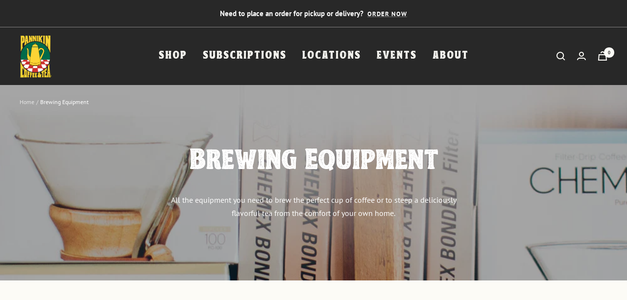

--- FILE ---
content_type: text/javascript
request_url: https://pannikincoffeeandtea.com/cdn/shop/t/24/assets/custom.js?v=167639537848865775061715985016
body_size: -744
content:
//# sourceMappingURL=/cdn/shop/t/24/assets/custom.js.map?v=167639537848865775061715985016


--- FILE ---
content_type: application/x-javascript
request_url: https://app.sealsubscriptions.com/shopify/public/status/shop/pannikin-coffee-tea.myshopify.com.js?1769456501
body_size: -393
content:
var sealsubscriptions_settings_updated='1768937062c';

--- FILE ---
content_type: application/x-javascript
request_url: https://app.sealsubscriptions.com/shopify/public/status/shop/pannikin-coffee-tea.myshopify.com.js?1769456499
body_size: -158
content:
var sealsubscriptions_settings_updated='1768937062c';

--- FILE ---
content_type: application/javascript
request_url: https://cdn-app.sealsubscriptions.com/shopify/public/js/seal-ac-module.js?v4&shop=pannikin-coffee-tea.myshopify.com&1768937062c
body_size: 53830
content:


// Seal auto-charge app
var SealAC = (function(
	$,
	$_,
	GlobalUtility,
	GlobalTranslator,
	GlobalView,
	GlobalFormSelectors,
	GlobalRequirements,
	SealGlobal,
	ClientSpecifics,
	autoInjectWidgets,
	canShowWidgets,
	settings
) {
	
	var sellingPlanGroups 		= [{"options":[{"name":"Subscribe and deliver every"}],"name":"Subscribe & Save on Tea","selling_plans":[{"id":"3237085417","name":"Monthly Pannikin Subscription","options":[{"value":"month"}],"price_adjustments":[{"value_type":"percentage","value":"10"}],"prePaidMultiplier":1,"description":"Get a 10% discount on your Pannikin coffee or Tea, minimum 3 order commitment. "},{"id":"3237118185","name":"Bi-Weekly Subscription","options":[{"value":"2 weeks"}],"price_adjustments":[{"value_type":"percentage","value":"10"}],"prePaidMultiplier":1,"description":"Get a 10% discount on your Pannikin coffee or Tea, minimum 3 order commitment. "},{"id":"3318808809","name":"Bi-monthly Subscription","options":[{"value":"8 weeks"}],"price_adjustments":[{"value_type":"percentage","value":"10"}],"prePaidMultiplier":1,"description":"Get a 10% discount on your Pannikin coffee or Tea, minimum 3 order commitment. "}],"product_variants":[{"product_id":"8185442402537","variant_id":false,"handle":"apple-caramel-almond-4oz","subscription_only":0},{"product_id":"6518680451","variant_id":false,"handle":"apricot-4oz","subscription_only":0},{"product_id":"6518859395","variant_id":false,"handle":"assam-fancy-4oz","subscription_only":0},{"product_id":"6518878659","variant_id":false,"handle":"assam-tara-tgfopi-4oz","subscription_only":0},{"product_id":"6518901763","variant_id":false,"handle":"berry-patch-4oz","subscription_only":0},{"product_id":"6518925443","variant_id":false,"handle":"black-chai-organic-4oz","subscription_only":0},{"product_id":"183450435598","variant_id":false,"handle":"black-currant","subscription_only":0},{"product_id":"6518933827","variant_id":false,"handle":"blood-orange-4oz","subscription_only":0},{"product_id":"6518946563","variant_id":false,"handle":"blue-lady-4oz","subscription_only":0},{"product_id":"6529832003","variant_id":false,"handle":"calypso-organic-2oz-1","subscription_only":0},{"product_id":"6528692739","variant_id":false,"handle":"ceylon-supreme-4oz","subscription_only":0},{"product_id":"6528780355","variant_id":false,"handle":"chamomile-2oz","subscription_only":0},{"product_id":"6530223043","variant_id":false,"handle":"organic-chicory-1oz","subscription_only":0},{"product_id":"7581019308265","variant_id":false,"handle":"organic-china-green-needles-reserve-2oz","subscription_only":0},{"product_id":"6528808899","variant_id":false,"handle":"china-jasmine-organic-4oz","subscription_only":0},{"product_id":"6528827011","variant_id":false,"handle":"china-jasmine-pearls-organic-2oz","subscription_only":0},{"product_id":"6529430339","variant_id":false,"handle":"jasmine-silver-needle-organic-2oz","subscription_only":0},{"product_id":"6529969475","variant_id":false,"handle":"silver-needles-organic-1oz","subscription_only":0},{"product_id":"6528904899","variant_id":false,"handle":"coconut-ginger-organic-4oz","subscription_only":0},{"product_id":"6528926019","variant_id":false,"handle":"coconut-organic-4oz","subscription_only":0},{"product_id":"6528942595","variant_id":false,"handle":"crimson-berry-organic-4oz","subscription_only":0},{"product_id":"8185399509225","variant_id":false,"handle":"dandelion-root-organic-2oz","subscription_only":0},{"product_id":"6528977859","variant_id":false,"handle":"darjeeling-badamtam-tgop-4oz","subscription_only":0},{"product_id":"6528993411","variant_id":false,"handle":"darjeeling-soom-organic-2oz","subscription_only":0},{"product_id":"6529039555","variant_id":false,"handle":"decaf-apricot-4oz","subscription_only":0},{"product_id":"6529153987","variant_id":false,"handle":"decaf-earl-grey-4oz","subscription_only":0},{"product_id":"6529163651","variant_id":false,"handle":"decaf-english-breakfast-4oz","subscription_only":0},{"product_id":"6529170883","variant_id":false,"handle":"decaf-india-green-4oz","subscription_only":0},{"product_id":"6529185027","variant_id":false,"handle":"decaf-orange-spice-4oz","subscription_only":0},{"product_id":"6529192515","variant_id":false,"handle":"decaf-vanilla-4oz","subscription_only":0},{"product_id":"6529210051","variant_id":false,"handle":"earl-grey-4oz","subscription_only":0},{"product_id":"6529224771","variant_id":false,"handle":"earl-grey-organic-4oz","subscription_only":0},{"product_id":"6529246723","variant_id":false,"handle":"earl-grey-supreme-organic-4oz","subscription_only":0},{"product_id":"6529267267","variant_id":false,"handle":"earl-grey-with-blue-flowers-organic-4oz","subscription_only":0},{"product_id":"6529277507","variant_id":false,"handle":"earl-grey-with-lavender-organic-4oz","subscription_only":0},{"product_id":"6546563907","variant_id":false,"handle":"earth-mint-organic-2oz-1","subscription_only":0},{"product_id":"8176009281769","variant_id":false,"handle":"echinacea-elderberry-herbal-tea","subscription_only":0},{"product_id":"6529301315","variant_id":false,"handle":"english-breakfast-4oz","subscription_only":0},{"product_id":"6529294595","variant_id":false,"handle":"earth-mint-organic-2oz","subscription_only":0},{"product_id":"6529322051","variant_id":false,"handle":"fourteen-herb-mu-organic-4oz","subscription_only":0},{"product_id":"6529340291","variant_id":false,"handle":"fujian-ti-kuan-yin-4oz","subscription_only":0},{"product_id":"6529354563","variant_id":false,"handle":"gen-mai-cha-organic-4oz","subscription_only":0},{"product_id":"6529363267","variant_id":false,"handle":"ginger-peach-4oz","subscription_only":0},{"product_id":"6530202435","variant_id":false,"handle":"ginger-root-1oz-organic","subscription_only":0},{"product_id":"6530205187","variant_id":false,"handle":"ginseng-organic-1oz","subscription_only":0},{"product_id":"6529368515","variant_id":false,"handle":"green-chai-4oz","subscription_only":0},{"product_id":"2114522808387","variant_id":false,"handle":"green-earl-grey","subscription_only":0},{"product_id":"1571088007235","variant_id":false,"handle":"green-flower-rooibos","subscription_only":0},{"product_id":"6529417795","variant_id":false,"handle":"japanese-sencha-organic-4oz","subscription_only":0},{"product_id":"6529375171","variant_id":false,"handle":"gunpowder-pinhead-organic-4oz","subscription_only":0},{"product_id":"8185405145321","variant_id":false,"handle":"happy-tummy-herbal-tea-organic-4oz","subscription_only":0},{"product_id":"8100536942825","variant_id":false,"handle":"hibiscus-organic-4oz","subscription_only":0},{"product_id":"6529380099","variant_id":false,"handle":"honey-bush-organic-4oz","subscription_only":0},{"product_id":"6529399043","variant_id":false,"handle":"india-kalgar-4oz","subscription_only":0},{"product_id":"6529406083","variant_id":false,"handle":"irish-breakfast-4oz","subscription_only":0},{"product_id":"6529410691","variant_id":false,"handle":"japanese-cherry-sakura-4oz","subscription_only":0},{"product_id":"6529437059","variant_id":false,"handle":"kir-quincy-4oz","subscription_only":0},{"product_id":"6529441731","variant_id":false,"handle":"lapsang-souchong-organic-4oz","subscription_only":0},{"product_id":"4432750772291","variant_id":false,"handle":"lavender-organic-4oz","subscription_only":0},{"product_id":"8185407996137","variant_id":false,"handle":"lemon-balm-organic-2oz","subscription_only":0},{"product_id":"6519101763","variant_id":false,"handle":"calypso-organic-2oz","subscription_only":0},{"product_id":"6529453571","variant_id":false,"handle":"mango-4oz","subscription_only":0},{"product_id":"8216353341673","variant_id":false,"handle":"masala-chai-4oz","subscription_only":0},{"product_id":"4393103392835","variant_id":false,"handle":"masala-spice","subscription_only":0},{"product_id":"6529478787","variant_id":false,"handle":"mate-chai-4oz","subscription_only":0},{"product_id":"6529492483","variant_id":false,"handle":"moroccan-mint-organic-4oz","subscription_only":0},{"product_id":"6546733891","variant_id":false,"handle":"mulling-spice-4oz","subscription_only":0},{"product_id":"6529496963","variant_id":false,"handle":"new-zealand-sunnyslopes-4oz","subscription_only":0},{"product_id":"8185444434153","variant_id":false,"handle":"oolong-qilan-organic-4oz","subscription_only":0},{"product_id":"6529501443","variant_id":false,"handle":"orange-blossom-4oz","subscription_only":0},{"product_id":"6529507139","variant_id":false,"handle":"orange-spice-4oz","subscription_only":0},{"product_id":"6529511747","variant_id":false,"handle":"pan-fired-green-organic-4oz","subscription_only":0},{"product_id":"6529657219","variant_id":false,"handle":"passionberry-organic-4oz","subscription_only":0},{"product_id":"6529664835","variant_id":false,"handle":"passionfruit-with-flowers-4oz","subscription_only":0},{"product_id":"6529809987","variant_id":false,"handle":"peach-4oz","subscription_only":0},{"product_id":"6529823427","variant_id":false,"handle":"peppermint-organic-2oz","subscription_only":0},{"product_id":"6529843011","variant_id":false,"handle":"pineapple-papaya-organic-4oz","subscription_only":0},{"product_id":"6529849859","variant_id":false,"handle":"plum-berry-organic-2oz","subscription_only":0},{"product_id":"6529860035","variant_id":false,"handle":"pomegranate-organic-4oz","subscription_only":0},{"product_id":"6529883011","variant_id":false,"handle":"queens-blend-4oz","subscription_only":0},{"product_id":"6529888707","variant_id":false,"handle":"raspberry-organic-4oz","subscription_only":0},{"product_id":"6529899843","variant_id":false,"handle":"razzle-dazzle-organic-4oz","subscription_only":0},{"product_id":"6529912195","variant_id":false,"handle":"red-chai-4oz","subscription_only":0},{"product_id":"6529944707","variant_id":false,"handle":"rooibos-organic-4oz","subscription_only":0},{"product_id":"7120075358408","variant_id":false,"handle":"rose-congou-4oz","subscription_only":0},{"product_id":"6529961219","variant_id":false,"handle":"russian-blend-4oz","subscription_only":0},{"product_id":"781551009911","variant_id":false,"handle":"strawberry-organic","subscription_only":0},{"product_id":"6136873222344","variant_id":false,"handle":"tropical-mango-green","subscription_only":0},{"product_id":"6530001283","variant_id":false,"handle":"vanilla-4oz","subscription_only":0},{"product_id":"1910327181379","variant_id":false,"handle":"vanilla-peach-rooibos","subscription_only":0},{"product_id":"6530008771","variant_id":false,"handle":"vietnam-lanh-organic-4oz","subscription_only":0},{"product_id":"6530089411","variant_id":false,"handle":"wild-cherry-organic-4oz","subscription_only":0},{"product_id":"6530095555","variant_id":false,"handle":"yerba-buena-4oz","subscription_only":0},{"product_id":"6530103171","variant_id":false,"handle":"yerba-mate-green-4oz","subscription_only":0},{"product_id":"6530109635","variant_id":false,"handle":"yerba-mate-lemoncello-organic-4oz","subscription_only":0}],"product_target_type":"specific_products"},{"options":[{"name":"Subscribe and deliver every"}],"name":"Subscribe & Save on Coffee","selling_plans":[{"id":"3237150953","name":"Monthly Pannikin Subscription","options":[{"value":"month"}],"price_adjustments":[{"value_type":"percentage","value":"10"}],"prePaidMultiplier":1,"description":"Get a 10% discount on your Pannikin coffee or Tea, minimum 3 order commitment. "},{"id":"3237183721","name":"Bi-Weekly Subscription","options":[{"value":"2 weeks"}],"price_adjustments":[{"value_type":"percentage","value":"10"}],"prePaidMultiplier":1,"description":"Get a 10% discount on your Pannikin coffee or Tea, minimum 3 order commitment. "},{"id":"3318841577","name":"Bi-monthly Subscription","options":[{"value":"8 weeks"}],"price_adjustments":[{"value_type":"percentage","value":"10"}],"prePaidMultiplier":1,"description":"Get a 10% discount on your Pannikin coffee or Tea, minimum 3 order commitment. "}],"product_variants":[{"product_id":"6507330435","variant_id":"19918025027","handle":"bali-blue-moon-organic","subscription_only":0},{"product_id":"6507330435","variant_id":"19918025091","handle":"bali-blue-moon-organic","subscription_only":0},{"product_id":"6507330435","variant_id":"19918025155","handle":"bali-blue-moon-organic","subscription_only":0},{"product_id":"6507330435","variant_id":"19918025219","handle":"bali-blue-moon-organic","subscription_only":0},{"product_id":"6507330435","variant_id":"19918025283","handle":"bali-blue-moon-organic","subscription_only":0},{"product_id":"6507330435","variant_id":"19918025347","handle":"bali-blue-moon-organic","subscription_only":0},{"product_id":"6507330435","variant_id":"19918025411","handle":"bali-blue-moon-organic","subscription_only":0},{"product_id":"6507330435","variant_id":"19918025475","handle":"bali-blue-moon-organic","subscription_only":0},{"product_id":"6507330435","variant_id":"19918025539","handle":"bali-blue-moon-organic","subscription_only":0},{"product_id":"6507330435","variant_id":"19918025667","handle":"bali-blue-moon-organic","subscription_only":0},{"product_id":"6507330435","variant_id":"19918025731","handle":"bali-blue-moon-organic","subscription_only":0},{"product_id":"6507330435","variant_id":"19918025923","handle":"bali-blue-moon-organic","subscription_only":0},{"product_id":"6507330435","variant_id":"19918025987","handle":"bali-blue-moon-organic","subscription_only":0},{"product_id":"6507330435","variant_id":"19918026115","handle":"bali-blue-moon-organic","subscription_only":0},{"product_id":"6507330435","variant_id":"19918026179","handle":"bali-blue-moon-organic","subscription_only":0},{"product_id":"6507330435","variant_id":"19918026435","handle":"bali-blue-moon-organic","subscription_only":0},{"product_id":"6507330435","variant_id":"19918026563","handle":"bali-blue-moon-organic","subscription_only":0},{"product_id":"6507330435","variant_id":"19918026819","handle":"bali-blue-moon-organic","subscription_only":0},{"product_id":"6507330435","variant_id":"19918026947","handle":"bali-blue-moon-organic","subscription_only":0},{"product_id":"6507330435","variant_id":"19918027139","handle":"bali-blue-moon-organic","subscription_only":0},{"product_id":"6507330435","variant_id":"19918027203","handle":"bali-blue-moon-organic","subscription_only":0},{"product_id":"54541189134","variant_id":"298567499790","handle":"brazil","subscription_only":0},{"product_id":"54541189134","variant_id":"298567532558","handle":"brazil","subscription_only":0},{"product_id":"54541189134","variant_id":"298567565326","handle":"brazil","subscription_only":0},{"product_id":"54541189134","variant_id":"298567598094","handle":"brazil","subscription_only":0},{"product_id":"54541189134","variant_id":"298567630862","handle":"brazil","subscription_only":0},{"product_id":"54541189134","variant_id":"298567663630","handle":"brazil","subscription_only":0},{"product_id":"54541189134","variant_id":"298567696398","handle":"brazil","subscription_only":0},{"product_id":"54541189134","variant_id":"298567729166","handle":"brazil","subscription_only":0},{"product_id":"54541189134","variant_id":"298567761934","handle":"brazil","subscription_only":0},{"product_id":"54541189134","variant_id":"298567794702","handle":"brazil","subscription_only":0},{"product_id":"54541189134","variant_id":"298567827470","handle":"brazil","subscription_only":0},{"product_id":"54541189134","variant_id":"298567860238","handle":"brazil","subscription_only":0},{"product_id":"54541189134","variant_id":"298567893006","handle":"brazil","subscription_only":0},{"product_id":"54541189134","variant_id":"298567925774","handle":"brazil","subscription_only":0},{"product_id":"54541189134","variant_id":"298567958542","handle":"brazil","subscription_only":0},{"product_id":"54541189134","variant_id":"298567991310","handle":"brazil","subscription_only":0},{"product_id":"54541189134","variant_id":"298568024078","handle":"brazil","subscription_only":0},{"product_id":"54541189134","variant_id":"298568056846","handle":"brazil","subscription_only":0},{"product_id":"54541189134","variant_id":"298568089614","handle":"brazil","subscription_only":0},{"product_id":"54541189134","variant_id":"298568122382","handle":"brazil","subscription_only":0},{"product_id":"54541189134","variant_id":"298568155150","handle":"brazil","subscription_only":0},{"product_id":"789781708919","variant_id":"8720399761527","handle":"coffee-of-the-month","subscription_only":0},{"product_id":"789781708919","variant_id":"8720399794295","handle":"coffee-of-the-month","subscription_only":0},{"product_id":"789781708919","variant_id":"8720399827063","handle":"coffee-of-the-month","subscription_only":0},{"product_id":"789781708919","variant_id":"8720399859831","handle":"coffee-of-the-month","subscription_only":0},{"product_id":"789781708919","variant_id":"8720399892599","handle":"coffee-of-the-month","subscription_only":0},{"product_id":"789781708919","variant_id":"8720399925367","handle":"coffee-of-the-month","subscription_only":0},{"product_id":"789781708919","variant_id":"8720399958135","handle":"coffee-of-the-month","subscription_only":0},{"product_id":"789781708919","variant_id":"8720399990903","handle":"coffee-of-the-month","subscription_only":0},{"product_id":"789781708919","variant_id":"8720400023671","handle":"coffee-of-the-month","subscription_only":0},{"product_id":"789781708919","variant_id":"8720400056439","handle":"coffee-of-the-month","subscription_only":0},{"product_id":"789781708919","variant_id":"8720400089207","handle":"coffee-of-the-month","subscription_only":0},{"product_id":"789781708919","variant_id":"8720400121975","handle":"coffee-of-the-month","subscription_only":0},{"product_id":"789781708919","variant_id":"8720400154743","handle":"coffee-of-the-month","subscription_only":0},{"product_id":"789781708919","variant_id":"8720400187511","handle":"coffee-of-the-month","subscription_only":0},{"product_id":"789781708919","variant_id":"8720400220279","handle":"coffee-of-the-month","subscription_only":0},{"product_id":"789781708919","variant_id":"8720400253047","handle":"coffee-of-the-month","subscription_only":0},{"product_id":"789781708919","variant_id":"8720400285815","handle":"coffee-of-the-month","subscription_only":0},{"product_id":"789781708919","variant_id":"8720400318583","handle":"coffee-of-the-month","subscription_only":0},{"product_id":"789781708919","variant_id":"8720400351351","handle":"coffee-of-the-month","subscription_only":0},{"product_id":"789781708919","variant_id":"8720400384119","handle":"coffee-of-the-month","subscription_only":0},{"product_id":"789781708919","variant_id":"8720400416887","handle":"coffee-of-the-month","subscription_only":0},{"product_id":"6507651523","variant_id":"19919085379","handle":"colombia-organic","subscription_only":0},{"product_id":"6507651523","variant_id":"19919085443","handle":"colombia-organic","subscription_only":0},{"product_id":"6507651523","variant_id":"19919085507","handle":"colombia-organic","subscription_only":0},{"product_id":"6507651523","variant_id":"19919085571","handle":"colombia-organic","subscription_only":0},{"product_id":"6507651523","variant_id":"19919085635","handle":"colombia-organic","subscription_only":0},{"product_id":"6507651523","variant_id":"19919085699","handle":"colombia-organic","subscription_only":0},{"product_id":"6507651523","variant_id":"19919085763","handle":"colombia-organic","subscription_only":0},{"product_id":"6507651523","variant_id":"19919085827","handle":"colombia-organic","subscription_only":0},{"product_id":"6507651523","variant_id":"19919085891","handle":"colombia-organic","subscription_only":0},{"product_id":"6507651523","variant_id":"19919085955","handle":"colombia-organic","subscription_only":0},{"product_id":"6507651523","variant_id":"19919086019","handle":"colombia-organic","subscription_only":0},{"product_id":"6507651523","variant_id":"19919086083","handle":"colombia-organic","subscription_only":0},{"product_id":"6507651523","variant_id":"19919086147","handle":"colombia-organic","subscription_only":0},{"product_id":"6507651523","variant_id":"19919086211","handle":"colombia-organic","subscription_only":0},{"product_id":"6507651523","variant_id":"19919086275","handle":"colombia-organic","subscription_only":0},{"product_id":"6507651523","variant_id":"19919086339","handle":"colombia-organic","subscription_only":0},{"product_id":"6507651523","variant_id":"19919086403","handle":"colombia-organic","subscription_only":0},{"product_id":"6507651523","variant_id":"19919086467","handle":"colombia-organic","subscription_only":0},{"product_id":"6507651523","variant_id":"19919086531","handle":"colombia-organic","subscription_only":0},{"product_id":"6507651523","variant_id":"19919086595","handle":"colombia-organic","subscription_only":0},{"product_id":"6507651523","variant_id":"19919086723","handle":"colombia-organic","subscription_only":0},{"product_id":"6507699523","variant_id":"19919218051","handle":"continental-organic","subscription_only":0},{"product_id":"6507699523","variant_id":"19919218115","handle":"continental-organic","subscription_only":0},{"product_id":"6507699523","variant_id":"19919218179","handle":"continental-organic","subscription_only":0},{"product_id":"6507699523","variant_id":"19919218243","handle":"continental-organic","subscription_only":0},{"product_id":"6507699523","variant_id":"19919218307","handle":"continental-organic","subscription_only":0},{"product_id":"6507699523","variant_id":"19919218371","handle":"continental-organic","subscription_only":0},{"product_id":"6507699523","variant_id":"19919218435","handle":"continental-organic","subscription_only":0},{"product_id":"6507699523","variant_id":"19919218499","handle":"continental-organic","subscription_only":0},{"product_id":"6507699523","variant_id":"19919218563","handle":"continental-organic","subscription_only":0},{"product_id":"6507699523","variant_id":"19919218627","handle":"continental-organic","subscription_only":0},{"product_id":"6507699523","variant_id":"19919218691","handle":"continental-organic","subscription_only":0},{"product_id":"6507699523","variant_id":"19919218755","handle":"continental-organic","subscription_only":0},{"product_id":"6507699523","variant_id":"19919218819","handle":"continental-organic","subscription_only":0},{"product_id":"6507699523","variant_id":"19919218883","handle":"continental-organic","subscription_only":0},{"product_id":"6507699523","variant_id":"19919218947","handle":"continental-organic","subscription_only":0},{"product_id":"6507699523","variant_id":"19919219011","handle":"continental-organic","subscription_only":0},{"product_id":"6507699523","variant_id":"19919219075","handle":"continental-organic","subscription_only":0},{"product_id":"6507699523","variant_id":"19919219139","handle":"continental-organic","subscription_only":0},{"product_id":"6507699523","variant_id":"19919219203","handle":"continental-organic","subscription_only":0},{"product_id":"6507699523","variant_id":"19919219267","handle":"continental-organic","subscription_only":0},{"product_id":"6507699523","variant_id":"19919219331","handle":"continental-organic","subscription_only":0},{"product_id":"6515699331","variant_id":"19939167747","handle":"costa-rica-organic","subscription_only":0},{"product_id":"6515699331","variant_id":"19939167811","handle":"costa-rica-organic","subscription_only":0},{"product_id":"6515699331","variant_id":"19939167875","handle":"costa-rica-organic","subscription_only":0},{"product_id":"6515699331","variant_id":"19939167939","handle":"costa-rica-organic","subscription_only":0},{"product_id":"6515699331","variant_id":"19939168003","handle":"costa-rica-organic","subscription_only":0},{"product_id":"6515699331","variant_id":"19939168067","handle":"costa-rica-organic","subscription_only":0},{"product_id":"6515699331","variant_id":"19939168131","handle":"costa-rica-organic","subscription_only":0},{"product_id":"6515699331","variant_id":"19939168195","handle":"costa-rica-organic","subscription_only":0},{"product_id":"6515699331","variant_id":"19939168259","handle":"costa-rica-organic","subscription_only":0},{"product_id":"6515699331","variant_id":"19939168323","handle":"costa-rica-organic","subscription_only":0},{"product_id":"6515699331","variant_id":"19939168387","handle":"costa-rica-organic","subscription_only":0},{"product_id":"6515699331","variant_id":"19939168451","handle":"costa-rica-organic","subscription_only":0},{"product_id":"6515699331","variant_id":"19939168515","handle":"costa-rica-organic","subscription_only":0},{"product_id":"6515699331","variant_id":"19939168643","handle":"costa-rica-organic","subscription_only":0},{"product_id":"6515699331","variant_id":"19939168707","handle":"costa-rica-organic","subscription_only":0},{"product_id":"6515699331","variant_id":"19939168771","handle":"costa-rica-organic","subscription_only":0},{"product_id":"6515699331","variant_id":"19939168835","handle":"costa-rica-organic","subscription_only":0},{"product_id":"6515699331","variant_id":"19939168899","handle":"costa-rica-organic","subscription_only":0},{"product_id":"6515699331","variant_id":"19939168963","handle":"costa-rica-organic","subscription_only":0},{"product_id":"6515699331","variant_id":"19939169027","handle":"costa-rica-organic","subscription_only":0},{"product_id":"6515699331","variant_id":"19939169091","handle":"costa-rica-organic","subscription_only":0}],"product_target_type":"specific_products"},{"options":[{"name":"Subscribe and deliver every"}],"name":"Subscribe & Save on Coffee","selling_plans":[{"id":"3237216489","name":"Monthly Pannikin Subscription","options":[{"value":"month"}],"price_adjustments":[{"value_type":"percentage","value":"10"}],"prePaidMultiplier":1,"description":"Get a 10% discount on your Pannikin coffee or Tea, minimum 3 order commitment. "},{"id":"3237249257","name":"Bi-Weekly Subscription","options":[{"value":"2 weeks"}],"price_adjustments":[{"value_type":"percentage","value":"10"}],"prePaidMultiplier":1,"description":"Get a 10% discount on your Pannikin coffee or Tea, minimum 3 order commitment. "},{"id":"3318874345","name":"Bi-monthly Subscription","options":[{"value":"8 weeks"}],"price_adjustments":[{"value_type":"percentage","value":"10"}],"prePaidMultiplier":1,"description":"Get a 10% discount on your Pannikin coffee or Tea, minimum 3 order commitment. "}],"product_variants":[{"product_id":"183413374990","variant_id":"1305767378958","handle":"decaf-wp-ethiopia","subscription_only":0},{"product_id":"183413374990","variant_id":"1305767411726","handle":"decaf-wp-ethiopia","subscription_only":0},{"product_id":"183413374990","variant_id":"1305767444494","handle":"decaf-wp-ethiopia","subscription_only":0},{"product_id":"183413374990","variant_id":"1305767477262","handle":"decaf-wp-ethiopia","subscription_only":0},{"product_id":"183413374990","variant_id":"1305767510030","handle":"decaf-wp-ethiopia","subscription_only":0},{"product_id":"183413374990","variant_id":"1305767542798","handle":"decaf-wp-ethiopia","subscription_only":0},{"product_id":"183413374990","variant_id":"1305767575566","handle":"decaf-wp-ethiopia","subscription_only":0},{"product_id":"183413374990","variant_id":"1305767608334","handle":"decaf-wp-ethiopia","subscription_only":0},{"product_id":"183413374990","variant_id":"1305767641102","handle":"decaf-wp-ethiopia","subscription_only":0},{"product_id":"183413374990","variant_id":"1305767673870","handle":"decaf-wp-ethiopia","subscription_only":0},{"product_id":"183413374990","variant_id":"1305767706638","handle":"decaf-wp-ethiopia","subscription_only":0},{"product_id":"183413374990","variant_id":"1305767739406","handle":"decaf-wp-ethiopia","subscription_only":0},{"product_id":"183413374990","variant_id":"1305767772174","handle":"decaf-wp-ethiopia","subscription_only":0},{"product_id":"183413374990","variant_id":"1305767804942","handle":"decaf-wp-ethiopia","subscription_only":0},{"product_id":"183413374990","variant_id":"1305767837710","handle":"decaf-wp-ethiopia","subscription_only":0},{"product_id":"183413374990","variant_id":"1305767870478","handle":"decaf-wp-ethiopia","subscription_only":0},{"product_id":"183413374990","variant_id":"1305767903246","handle":"decaf-wp-ethiopia","subscription_only":0},{"product_id":"183413374990","variant_id":"1305767936014","handle":"decaf-wp-ethiopia","subscription_only":0},{"product_id":"183413374990","variant_id":"1305767968782","handle":"decaf-wp-ethiopia","subscription_only":0},{"product_id":"183413374990","variant_id":"1305768001550","handle":"decaf-wp-ethiopia","subscription_only":0},{"product_id":"183413374990","variant_id":"1305768034318","handle":"decaf-wp-ethiopia","subscription_only":0},{"product_id":"6515762883","variant_id":"19939594947","handle":"decaf-wp-french-roast-organic","subscription_only":0},{"product_id":"6515762883","variant_id":"19939595075","handle":"decaf-wp-french-roast-organic","subscription_only":0},{"product_id":"6515762883","variant_id":"19939595203","handle":"decaf-wp-french-roast-organic","subscription_only":0},{"product_id":"6515762883","variant_id":"19939595267","handle":"decaf-wp-french-roast-organic","subscription_only":0},{"product_id":"6515762883","variant_id":"19939595395","handle":"decaf-wp-french-roast-organic","subscription_only":0},{"product_id":"6515762883","variant_id":"19939595523","handle":"decaf-wp-french-roast-organic","subscription_only":0},{"product_id":"6515762883","variant_id":"19939595651","handle":"decaf-wp-french-roast-organic","subscription_only":0},{"product_id":"6515762883","variant_id":"19939595779","handle":"decaf-wp-french-roast-organic","subscription_only":0},{"product_id":"6515762883","variant_id":"19939595907","handle":"decaf-wp-french-roast-organic","subscription_only":0},{"product_id":"6515762883","variant_id":"19939596035","handle":"decaf-wp-french-roast-organic","subscription_only":0},{"product_id":"6515762883","variant_id":"19939596099","handle":"decaf-wp-french-roast-organic","subscription_only":0},{"product_id":"6515762883","variant_id":"19939596227","handle":"decaf-wp-french-roast-organic","subscription_only":0},{"product_id":"6515762883","variant_id":"19939596291","handle":"decaf-wp-french-roast-organic","subscription_only":0},{"product_id":"6515762883","variant_id":"19939596419","handle":"decaf-wp-french-roast-organic","subscription_only":0},{"product_id":"6515762883","variant_id":"19939596547","handle":"decaf-wp-french-roast-organic","subscription_only":0},{"product_id":"6515762883","variant_id":"19939596611","handle":"decaf-wp-french-roast-organic","subscription_only":0},{"product_id":"6515762883","variant_id":"19939596675","handle":"decaf-wp-french-roast-organic","subscription_only":0},{"product_id":"6515762883","variant_id":"19939596739","handle":"decaf-wp-french-roast-organic","subscription_only":0},{"product_id":"6515762883","variant_id":"19939596867","handle":"decaf-wp-french-roast-organic","subscription_only":0},{"product_id":"6515762883","variant_id":"19939596995","handle":"decaf-wp-french-roast-organic","subscription_only":0},{"product_id":"6515762883","variant_id":"19939597059","handle":"decaf-wp-french-roast-organic","subscription_only":0},{"product_id":"54538403854","variant_id":"298533289998","handle":"decaf-holiday-blend","subscription_only":0},{"product_id":"54538403854","variant_id":"298533322766","handle":"decaf-holiday-blend","subscription_only":0},{"product_id":"54538403854","variant_id":"298533355534","handle":"decaf-holiday-blend","subscription_only":0},{"product_id":"54538403854","variant_id":"298533388302","handle":"decaf-holiday-blend","subscription_only":0},{"product_id":"54538403854","variant_id":"298533421070","handle":"decaf-holiday-blend","subscription_only":0},{"product_id":"54538403854","variant_id":"298533453838","handle":"decaf-holiday-blend","subscription_only":0},{"product_id":"54538403854","variant_id":"298533486606","handle":"decaf-holiday-blend","subscription_only":0},{"product_id":"54538403854","variant_id":"298533519374","handle":"decaf-holiday-blend","subscription_only":0},{"product_id":"54538403854","variant_id":"298533552142","handle":"decaf-holiday-blend","subscription_only":0},{"product_id":"54538403854","variant_id":"298533584910","handle":"decaf-holiday-blend","subscription_only":0},{"product_id":"54538403854","variant_id":"298533617678","handle":"decaf-holiday-blend","subscription_only":0},{"product_id":"54538403854","variant_id":"298533650446","handle":"decaf-holiday-blend","subscription_only":0},{"product_id":"54538403854","variant_id":"298533683214","handle":"decaf-holiday-blend","subscription_only":0},{"product_id":"54538403854","variant_id":"298533715982","handle":"decaf-holiday-blend","subscription_only":0},{"product_id":"54538403854","variant_id":"298533748750","handle":"decaf-holiday-blend","subscription_only":0},{"product_id":"54538403854","variant_id":"298533781518","handle":"decaf-holiday-blend","subscription_only":0},{"product_id":"54538403854","variant_id":"298533814286","handle":"decaf-holiday-blend","subscription_only":0},{"product_id":"54538403854","variant_id":"298533847054","handle":"decaf-holiday-blend","subscription_only":0},{"product_id":"54538403854","variant_id":"298533879822","handle":"decaf-holiday-blend","subscription_only":0},{"product_id":"54538403854","variant_id":"298533912590","handle":"decaf-holiday-blend","subscription_only":0},{"product_id":"54538403854","variant_id":"298533945358","handle":"decaf-holiday-blend","subscription_only":0},{"product_id":"6515828291","variant_id":"19940161603","handle":"decaf-wp-indo-noir-organic","subscription_only":0},{"product_id":"6515828291","variant_id":"19940161667","handle":"decaf-wp-indo-noir-organic","subscription_only":0},{"product_id":"6515828291","variant_id":"19940161731","handle":"decaf-wp-indo-noir-organic","subscription_only":0},{"product_id":"6515828291","variant_id":"19940161795","handle":"decaf-wp-indo-noir-organic","subscription_only":0},{"product_id":"6515828291","variant_id":"19940161859","handle":"decaf-wp-indo-noir-organic","subscription_only":0},{"product_id":"6515828291","variant_id":"19940161923","handle":"decaf-wp-indo-noir-organic","subscription_only":0},{"product_id":"6515828291","variant_id":"19940161987","handle":"decaf-wp-indo-noir-organic","subscription_only":0},{"product_id":"6515828291","variant_id":"19940162051","handle":"decaf-wp-indo-noir-organic","subscription_only":0},{"product_id":"6515828291","variant_id":"19940162115","handle":"decaf-wp-indo-noir-organic","subscription_only":0},{"product_id":"6515828291","variant_id":"19940162179","handle":"decaf-wp-indo-noir-organic","subscription_only":0},{"product_id":"6515828291","variant_id":"19940162243","handle":"decaf-wp-indo-noir-organic","subscription_only":0},{"product_id":"6515828291","variant_id":"19940162307","handle":"decaf-wp-indo-noir-organic","subscription_only":0},{"product_id":"6515828291","variant_id":"19940162371","handle":"decaf-wp-indo-noir-organic","subscription_only":0},{"product_id":"6515828291","variant_id":"19940162435","handle":"decaf-wp-indo-noir-organic","subscription_only":0},{"product_id":"6515828291","variant_id":"19940162499","handle":"decaf-wp-indo-noir-organic","subscription_only":0},{"product_id":"6515828291","variant_id":"19940162563","handle":"decaf-wp-indo-noir-organic","subscription_only":0},{"product_id":"6515828291","variant_id":"19940162627","handle":"decaf-wp-indo-noir-organic","subscription_only":0},{"product_id":"6515828291","variant_id":"19940162691","handle":"decaf-wp-indo-noir-organic","subscription_only":0},{"product_id":"6515828291","variant_id":"19940162755","handle":"decaf-wp-indo-noir-organic","subscription_only":0},{"product_id":"6515828291","variant_id":"19940162883","handle":"decaf-wp-indo-noir-organic","subscription_only":0},{"product_id":"6515828291","variant_id":"19940162947","handle":"decaf-wp-indo-noir-organic","subscription_only":0},{"product_id":"183414521870","variant_id":"1305775996942","handle":"decaf-wp-mexico","subscription_only":0},{"product_id":"183414521870","variant_id":"1305776029710","handle":"decaf-wp-mexico","subscription_only":0},{"product_id":"183414521870","variant_id":"1305776062478","handle":"decaf-wp-mexico","subscription_only":0},{"product_id":"183414521870","variant_id":"1305776095246","handle":"decaf-wp-mexico","subscription_only":0},{"product_id":"183414521870","variant_id":"1305776128014","handle":"decaf-wp-mexico","subscription_only":0},{"product_id":"183414521870","variant_id":"1305776160782","handle":"decaf-wp-mexico","subscription_only":0},{"product_id":"183414521870","variant_id":"1305776193550","handle":"decaf-wp-mexico","subscription_only":0},{"product_id":"183414521870","variant_id":"1305776226318","handle":"decaf-wp-mexico","subscription_only":0},{"product_id":"183414521870","variant_id":"1305776259086","handle":"decaf-wp-mexico","subscription_only":0},{"product_id":"183414521870","variant_id":"1305776291854","handle":"decaf-wp-mexico","subscription_only":0},{"product_id":"183414521870","variant_id":"1305776324622","handle":"decaf-wp-mexico","subscription_only":0},{"product_id":"183414521870","variant_id":"1305776357390","handle":"decaf-wp-mexico","subscription_only":0},{"product_id":"183414521870","variant_id":"1305776390158","handle":"decaf-wp-mexico","subscription_only":0},{"product_id":"183414521870","variant_id":"1305776422926","handle":"decaf-wp-mexico","subscription_only":0},{"product_id":"183414521870","variant_id":"1305776455694","handle":"decaf-wp-mexico","subscription_only":0},{"product_id":"183414521870","variant_id":"1305776488462","handle":"decaf-wp-mexico","subscription_only":0},{"product_id":"183414521870","variant_id":"1305776521230","handle":"decaf-wp-mexico","subscription_only":0},{"product_id":"183414521870","variant_id":"1305776553998","handle":"decaf-wp-mexico","subscription_only":0},{"product_id":"183414521870","variant_id":"1305776586766","handle":"decaf-wp-mexico","subscription_only":0},{"product_id":"183414521870","variant_id":"1305776619534","handle":"decaf-wp-mexico","subscription_only":0},{"product_id":"183414521870","variant_id":"1305776652302","handle":"decaf-wp-mexico","subscription_only":0},{"product_id":"6515875715","variant_id":"19940477507","handle":"decaf-wp-new-orleans","subscription_only":0},{"product_id":"6515875715","variant_id":"19940477699","handle":"decaf-wp-new-orleans","subscription_only":0},{"product_id":"6515875715","variant_id":"19940477827","handle":"decaf-wp-new-orleans","subscription_only":0},{"product_id":"6515875715","variant_id":"19940477955","handle":"decaf-wp-new-orleans","subscription_only":0},{"product_id":"6515875715","variant_id":"19940478147","handle":"decaf-wp-new-orleans","subscription_only":0},{"product_id":"6515875715","variant_id":"19940478275","handle":"decaf-wp-new-orleans","subscription_only":0},{"product_id":"6515875715","variant_id":"19940478467","handle":"decaf-wp-new-orleans","subscription_only":0},{"product_id":"6515875715","variant_id":"19940478595","handle":"decaf-wp-new-orleans","subscription_only":0},{"product_id":"6515875715","variant_id":"19940478787","handle":"decaf-wp-new-orleans","subscription_only":0},{"product_id":"6515875715","variant_id":"19940478915","handle":"decaf-wp-new-orleans","subscription_only":0},{"product_id":"6515875715","variant_id":"19940479107","handle":"decaf-wp-new-orleans","subscription_only":0},{"product_id":"6515875715","variant_id":"19940479235","handle":"decaf-wp-new-orleans","subscription_only":0},{"product_id":"6515875715","variant_id":"19940479363","handle":"decaf-wp-new-orleans","subscription_only":0},{"product_id":"6515875715","variant_id":"19940479555","handle":"decaf-wp-new-orleans","subscription_only":0},{"product_id":"6515875715","variant_id":"19940479683","handle":"decaf-wp-new-orleans","subscription_only":0},{"product_id":"6515875715","variant_id":"19940479747","handle":"decaf-wp-new-orleans","subscription_only":0},{"product_id":"6515875715","variant_id":"19940479811","handle":"decaf-wp-new-orleans","subscription_only":0},{"product_id":"6515875715","variant_id":"19940479875","handle":"decaf-wp-new-orleans","subscription_only":0},{"product_id":"6515875715","variant_id":"19940479939","handle":"decaf-wp-new-orleans","subscription_only":0},{"product_id":"6515875715","variant_id":"19940480067","handle":"decaf-wp-new-orleans","subscription_only":0},{"product_id":"6515875715","variant_id":"19940480259","handle":"decaf-wp-new-orleans","subscription_only":0},{"product_id":"6516089283","variant_id":"19941433603","handle":"decaf-wp-pannikin-blend-organic","subscription_only":0},{"product_id":"6516089283","variant_id":"19941433667","handle":"decaf-wp-pannikin-blend-organic","subscription_only":0},{"product_id":"6516089283","variant_id":"19941433731","handle":"decaf-wp-pannikin-blend-organic","subscription_only":0},{"product_id":"6516089283","variant_id":"19941433795","handle":"decaf-wp-pannikin-blend-organic","subscription_only":0},{"product_id":"6516089283","variant_id":"19941433923","handle":"decaf-wp-pannikin-blend-organic","subscription_only":0},{"product_id":"6516089283","variant_id":"19941433987","handle":"decaf-wp-pannikin-blend-organic","subscription_only":0},{"product_id":"6516089283","variant_id":"19941434051","handle":"decaf-wp-pannikin-blend-organic","subscription_only":0},{"product_id":"6516089283","variant_id":"19941434115","handle":"decaf-wp-pannikin-blend-organic","subscription_only":0},{"product_id":"6516089283","variant_id":"19941434179","handle":"decaf-wp-pannikin-blend-organic","subscription_only":0},{"product_id":"6516089283","variant_id":"19941434243","handle":"decaf-wp-pannikin-blend-organic","subscription_only":0},{"product_id":"6516089283","variant_id":"19941434307","handle":"decaf-wp-pannikin-blend-organic","subscription_only":0},{"product_id":"6516089283","variant_id":"19941434371","handle":"decaf-wp-pannikin-blend-organic","subscription_only":0},{"product_id":"6516089283","variant_id":"19941434563","handle":"decaf-wp-pannikin-blend-organic","subscription_only":0},{"product_id":"6516089283","variant_id":"19941434627","handle":"decaf-wp-pannikin-blend-organic","subscription_only":0},{"product_id":"6516089283","variant_id":"19941434691","handle":"decaf-wp-pannikin-blend-organic","subscription_only":0},{"product_id":"6516089283","variant_id":"19941434755","handle":"decaf-wp-pannikin-blend-organic","subscription_only":0},{"product_id":"6516089283","variant_id":"19941434819","handle":"decaf-wp-pannikin-blend-organic","subscription_only":0},{"product_id":"6516089283","variant_id":"19941434883","handle":"decaf-wp-pannikin-blend-organic","subscription_only":0},{"product_id":"6516089283","variant_id":"19941434947","handle":"decaf-wp-pannikin-blend-organic","subscription_only":0},{"product_id":"6516089283","variant_id":"19941435075","handle":"decaf-wp-pannikin-blend-organic","subscription_only":0},{"product_id":"6516089283","variant_id":"19941435139","handle":"decaf-wp-pannikin-blend-organic","subscription_only":0},{"product_id":"6516075203","variant_id":"19941386947","handle":"decaf-wp-sumatra-organic","subscription_only":0},{"product_id":"6516075203","variant_id":"19941387011","handle":"decaf-wp-sumatra-organic","subscription_only":0},{"product_id":"6516075203","variant_id":"19941387075","handle":"decaf-wp-sumatra-organic","subscription_only":0},{"product_id":"6516075203","variant_id":"19941387139","handle":"decaf-wp-sumatra-organic","subscription_only":0},{"product_id":"6516075203","variant_id":"19941387203","handle":"decaf-wp-sumatra-organic","subscription_only":0},{"product_id":"6516075203","variant_id":"19941387267","handle":"decaf-wp-sumatra-organic","subscription_only":0},{"product_id":"6516075203","variant_id":"19941387331","handle":"decaf-wp-sumatra-organic","subscription_only":0},{"product_id":"6516075203","variant_id":"19941387395","handle":"decaf-wp-sumatra-organic","subscription_only":0},{"product_id":"6516075203","variant_id":"19941387459","handle":"decaf-wp-sumatra-organic","subscription_only":0},{"product_id":"6516075203","variant_id":"19941387523","handle":"decaf-wp-sumatra-organic","subscription_only":0},{"product_id":"6516075203","variant_id":"19941387587","handle":"decaf-wp-sumatra-organic","subscription_only":0},{"product_id":"6516075203","variant_id":"19941387651","handle":"decaf-wp-sumatra-organic","subscription_only":0},{"product_id":"6516075203","variant_id":"19941387715","handle":"decaf-wp-sumatra-organic","subscription_only":0},{"product_id":"6516075203","variant_id":"19941387779","handle":"decaf-wp-sumatra-organic","subscription_only":0},{"product_id":"6516075203","variant_id":"19941387843","handle":"decaf-wp-sumatra-organic","subscription_only":0},{"product_id":"6516075203","variant_id":"19941387907","handle":"decaf-wp-sumatra-organic","subscription_only":0},{"product_id":"6516075203","variant_id":"19941387971","handle":"decaf-wp-sumatra-organic","subscription_only":0},{"product_id":"6516075203","variant_id":"19941388163","handle":"decaf-wp-sumatra-organic","subscription_only":0},{"product_id":"6516075203","variant_id":"19941388227","handle":"decaf-wp-sumatra-organic","subscription_only":0},{"product_id":"6516075203","variant_id":"19941388291","handle":"decaf-wp-sumatra-organic","subscription_only":0},{"product_id":"6516075203","variant_id":"19941388355","handle":"decaf-wp-sumatra-organic","subscription_only":0}],"product_target_type":"specific_products"},{"options":[{"name":"Subscribe and deliver every"}],"name":"Subscribe & Save on Coffee","selling_plans":[{"id":"3237282025","name":"Monthly Pannikin Subscription","options":[{"value":"month"}],"price_adjustments":[{"value_type":"percentage","value":"10"}],"prePaidMultiplier":1,"description":"Get a 10% discount on your Pannikin coffee or Tea, minimum 3 order commitment. "},{"id":"3237314793","name":"Bi-Weekly Subscription","options":[{"value":"2 weeks"}],"price_adjustments":[{"value_type":"percentage","value":"10"}],"prePaidMultiplier":1,"description":"Get a 10% discount on your Pannikin coffee or Tea, minimum 3 order commitment. "},{"id":"3318907113","name":"Bi-monthly Subscription","options":[{"value":"8 weeks"}],"price_adjustments":[{"value_type":"percentage","value":"10"}],"prePaidMultiplier":1,"description":"Get a 10% discount on your Pannikin coffee or Tea, minimum 3 order commitment. "}],"product_variants":[{"product_id":"6516134531","variant_id":"19941572867","handle":"ethiopia-organic","subscription_only":0},{"product_id":"6516134531","variant_id":"19941572931","handle":"ethiopia-organic","subscription_only":0},{"product_id":"6516134531","variant_id":"19941572995","handle":"ethiopia-organic","subscription_only":0},{"product_id":"6516134531","variant_id":"19941573123","handle":"ethiopia-organic","subscription_only":0},{"product_id":"6516134531","variant_id":"19941573187","handle":"ethiopia-organic","subscription_only":0},{"product_id":"6516134531","variant_id":"19941573251","handle":"ethiopia-organic","subscription_only":0},{"product_id":"6516134531","variant_id":"19941573315","handle":"ethiopia-organic","subscription_only":0},{"product_id":"6516134531","variant_id":"19941573379","handle":"ethiopia-organic","subscription_only":0},{"product_id":"6516134531","variant_id":"19941573443","handle":"ethiopia-organic","subscription_only":0},{"product_id":"6516134531","variant_id":"19941573507","handle":"ethiopia-organic","subscription_only":0},{"product_id":"6516134531","variant_id":"19941573571","handle":"ethiopia-organic","subscription_only":0},{"product_id":"6516134531","variant_id":"19941573635","handle":"ethiopia-organic","subscription_only":0},{"product_id":"6516134531","variant_id":"19941573699","handle":"ethiopia-organic","subscription_only":0},{"product_id":"6516134531","variant_id":"19941573763","handle":"ethiopia-organic","subscription_only":0},{"product_id":"6516134531","variant_id":"19941573827","handle":"ethiopia-organic","subscription_only":0},{"product_id":"6516134531","variant_id":"19941573891","handle":"ethiopia-organic","subscription_only":0},{"product_id":"6516134531","variant_id":"19941573955","handle":"ethiopia-organic","subscription_only":0},{"product_id":"6516134531","variant_id":"19941574019","handle":"ethiopia-organic","subscription_only":0},{"product_id":"6516134531","variant_id":"19941574083","handle":"ethiopia-organic","subscription_only":0},{"product_id":"6516134531","variant_id":"19941574147","handle":"ethiopia-organic","subscription_only":0},{"product_id":"6516134531","variant_id":"19941574211","handle":"ethiopia-organic","subscription_only":0},{"product_id":"6516206275","variant_id":"19941817923","handle":"french-roast-organic","subscription_only":0},{"product_id":"6516206275","variant_id":"19941817987","handle":"french-roast-organic","subscription_only":0},{"product_id":"6516206275","variant_id":"19941818115","handle":"french-roast-organic","subscription_only":0},{"product_id":"6516206275","variant_id":"19941818179","handle":"french-roast-organic","subscription_only":0},{"product_id":"6516206275","variant_id":"19941818243","handle":"french-roast-organic","subscription_only":0},{"product_id":"6516206275","variant_id":"19941818307","handle":"french-roast-organic","subscription_only":0},{"product_id":"6516206275","variant_id":"19941818371","handle":"french-roast-organic","subscription_only":0},{"product_id":"6516206275","variant_id":"19941818435","handle":"french-roast-organic","subscription_only":0},{"product_id":"6516206275","variant_id":"19941818499","handle":"french-roast-organic","subscription_only":0},{"product_id":"6516206275","variant_id":"19941818563","handle":"french-roast-organic","subscription_only":0},{"product_id":"6516206275","variant_id":"19941818627","handle":"french-roast-organic","subscription_only":0},{"product_id":"6516206275","variant_id":"19941818691","handle":"french-roast-organic","subscription_only":0},{"product_id":"6516206275","variant_id":"19941818755","handle":"french-roast-organic","subscription_only":0},{"product_id":"6516206275","variant_id":"19941818819","handle":"french-roast-organic","subscription_only":0},{"product_id":"6516206275","variant_id":"19941818883","handle":"french-roast-organic","subscription_only":0},{"product_id":"6516206275","variant_id":"19941818947","handle":"french-roast-organic","subscription_only":0},{"product_id":"6516206275","variant_id":"19941819011","handle":"french-roast-organic","subscription_only":0},{"product_id":"6516206275","variant_id":"19941819075","handle":"french-roast-organic","subscription_only":0},{"product_id":"6516206275","variant_id":"19941819139","handle":"french-roast-organic","subscription_only":0},{"product_id":"6516206275","variant_id":"19941819459","handle":"french-roast-organic","subscription_only":0},{"product_id":"6516206275","variant_id":"19941819523","handle":"french-roast-organic","subscription_only":0},{"product_id":"5530343619","variant_id":"19942063939","handle":"guatemala-organic","subscription_only":0},{"product_id":"5530343619","variant_id":"19942064003","handle":"guatemala-organic","subscription_only":0},{"product_id":"5530343619","variant_id":"19942064067","handle":"guatemala-organic","subscription_only":0},{"product_id":"5530343619","variant_id":"19942064131","handle":"guatemala-organic","subscription_only":0},{"product_id":"5530343619","variant_id":"19942064195","handle":"guatemala-organic","subscription_only":0},{"product_id":"5530343619","variant_id":"19942064259","handle":"guatemala-organic","subscription_only":0},{"product_id":"5530343619","variant_id":"19942064323","handle":"guatemala-organic","subscription_only":0},{"product_id":"5530343619","variant_id":"19942064387","handle":"guatemala-organic","subscription_only":0},{"product_id":"5530343619","variant_id":"19942064451","handle":"guatemala-organic","subscription_only":0},{"product_id":"5530343619","variant_id":"19942064515","handle":"guatemala-organic","subscription_only":0},{"product_id":"5530343619","variant_id":"19942064579","handle":"guatemala-organic","subscription_only":0},{"product_id":"5530343619","variant_id":"19942064643","handle":"guatemala-organic","subscription_only":0},{"product_id":"5530343619","variant_id":"19942064771","handle":"guatemala-organic","subscription_only":0},{"product_id":"5530343619","variant_id":"19942064899","handle":"guatemala-organic","subscription_only":0},{"product_id":"5530343619","variant_id":"19942064963","handle":"guatemala-organic","subscription_only":0},{"product_id":"5530343619","variant_id":"19942065091","handle":"guatemala-organic","subscription_only":0},{"product_id":"5530343619","variant_id":"19942065219","handle":"guatemala-organic","subscription_only":0},{"product_id":"5530343619","variant_id":"19942065283","handle":"guatemala-organic","subscription_only":0},{"product_id":"5530343619","variant_id":"19942065347","handle":"guatemala-organic","subscription_only":0},{"product_id":"5530343619","variant_id":"19942065411","handle":"guatemala-organic","subscription_only":0},{"product_id":"5530343619","variant_id":"19942065475","handle":"guatemala-organic","subscription_only":0},{"product_id":"54531325966","variant_id":"298473619470","handle":"holiday-blend","subscription_only":0},{"product_id":"54531325966","variant_id":"298473652238","handle":"holiday-blend","subscription_only":0},{"product_id":"54531325966","variant_id":"298473685006","handle":"holiday-blend","subscription_only":0},{"product_id":"54531325966","variant_id":"298473717774","handle":"holiday-blend","subscription_only":0},{"product_id":"54531325966","variant_id":"298473750542","handle":"holiday-blend","subscription_only":0},{"product_id":"54531325966","variant_id":"298473783310","handle":"holiday-blend","subscription_only":0},{"product_id":"54531325966","variant_id":"298473816078","handle":"holiday-blend","subscription_only":0},{"product_id":"54531325966","variant_id":"298473848846","handle":"holiday-blend","subscription_only":0},{"product_id":"54531325966","variant_id":"298473881614","handle":"holiday-blend","subscription_only":0},{"product_id":"54531325966","variant_id":"298473914382","handle":"holiday-blend","subscription_only":0},{"product_id":"54531325966","variant_id":"298473947150","handle":"holiday-blend","subscription_only":0},{"product_id":"54531325966","variant_id":"298473979918","handle":"holiday-blend","subscription_only":0},{"product_id":"54531325966","variant_id":"298474012686","handle":"holiday-blend","subscription_only":0},{"product_id":"54531325966","variant_id":"298474045454","handle":"holiday-blend","subscription_only":0},{"product_id":"54531325966","variant_id":"298474078222","handle":"holiday-blend","subscription_only":0},{"product_id":"54531325966","variant_id":"298474110990","handle":"holiday-blend","subscription_only":0},{"product_id":"54531325966","variant_id":"298474143758","handle":"holiday-blend","subscription_only":0},{"product_id":"54531325966","variant_id":"298474176526","handle":"holiday-blend","subscription_only":0},{"product_id":"54531325966","variant_id":"298474209294","handle":"holiday-blend","subscription_only":0},{"product_id":"54531325966","variant_id":"298474242062","handle":"holiday-blend","subscription_only":0},{"product_id":"54531325966","variant_id":"298474274830","handle":"holiday-blend","subscription_only":0},{"product_id":"6516851523","variant_id":"19944061891","handle":"indo-noir-organic","subscription_only":0},{"product_id":"6516851523","variant_id":"19944061955","handle":"indo-noir-organic","subscription_only":0},{"product_id":"6516851523","variant_id":"19944062019","handle":"indo-noir-organic","subscription_only":0},{"product_id":"6516851523","variant_id":"19944062147","handle":"indo-noir-organic","subscription_only":0},{"product_id":"6516851523","variant_id":"19944062211","handle":"indo-noir-organic","subscription_only":0},{"product_id":"6516851523","variant_id":"19944062275","handle":"indo-noir-organic","subscription_only":0},{"product_id":"6516851523","variant_id":"19944062339","handle":"indo-noir-organic","subscription_only":0},{"product_id":"6516851523","variant_id":"19944062403","handle":"indo-noir-organic","subscription_only":0},{"product_id":"6516851523","variant_id":"19944062467","handle":"indo-noir-organic","subscription_only":0},{"product_id":"6516851523","variant_id":"19944062531","handle":"indo-noir-organic","subscription_only":0},{"product_id":"6516851523","variant_id":"19944062595","handle":"indo-noir-organic","subscription_only":0},{"product_id":"6516851523","variant_id":"19944062659","handle":"indo-noir-organic","subscription_only":0},{"product_id":"6516851523","variant_id":"19944062723","handle":"indo-noir-organic","subscription_only":0},{"product_id":"6516851523","variant_id":"19944062787","handle":"indo-noir-organic","subscription_only":0},{"product_id":"6516851523","variant_id":"19944062851","handle":"indo-noir-organic","subscription_only":0},{"product_id":"6516851523","variant_id":"19944062915","handle":"indo-noir-organic","subscription_only":0},{"product_id":"6516851523","variant_id":"19944062979","handle":"indo-noir-organic","subscription_only":0},{"product_id":"6516851523","variant_id":"19944063043","handle":"indo-noir-organic","subscription_only":0},{"product_id":"6516851523","variant_id":"19944063107","handle":"indo-noir-organic","subscription_only":0},{"product_id":"6516851523","variant_id":"19944063171","handle":"indo-noir-organic","subscription_only":0},{"product_id":"6516851523","variant_id":"19944063235","handle":"indo-noir-organic","subscription_only":0},{"product_id":"183409836046","variant_id":"1305725829134","handle":"jamaica-blue-mountain","subscription_only":0},{"product_id":"183409836046","variant_id":"1305725861902","handle":"jamaica-blue-mountain","subscription_only":0},{"product_id":"183409836046","variant_id":"1305725894670","handle":"jamaica-blue-mountain","subscription_only":0},{"product_id":"183409836046","variant_id":"1305725927438","handle":"jamaica-blue-mountain","subscription_only":0},{"product_id":"183409836046","variant_id":"1305725960206","handle":"jamaica-blue-mountain","subscription_only":0},{"product_id":"183409836046","variant_id":"1305725992974","handle":"jamaica-blue-mountain","subscription_only":0},{"product_id":"183409836046","variant_id":"1305726025742","handle":"jamaica-blue-mountain","subscription_only":0},{"product_id":"183409836046","variant_id":"1305726058510","handle":"jamaica-blue-mountain","subscription_only":0},{"product_id":"183409836046","variant_id":"1305726091278","handle":"jamaica-blue-mountain","subscription_only":0},{"product_id":"183409836046","variant_id":"1305726124046","handle":"jamaica-blue-mountain","subscription_only":0},{"product_id":"183409836046","variant_id":"1305726484494","handle":"jamaica-blue-mountain","subscription_only":0},{"product_id":"183409836046","variant_id":"1305726517262","handle":"jamaica-blue-mountain","subscription_only":0},{"product_id":"183409836046","variant_id":"1305726550030","handle":"jamaica-blue-mountain","subscription_only":0},{"product_id":"183409836046","variant_id":"1305726582798","handle":"jamaica-blue-mountain","subscription_only":0},{"product_id":"183409836046","variant_id":"1305726615566","handle":"jamaica-blue-mountain","subscription_only":0},{"product_id":"183409836046","variant_id":"1305726648334","handle":"jamaica-blue-mountain","subscription_only":0},{"product_id":"183409836046","variant_id":"1305726681102","handle":"jamaica-blue-mountain","subscription_only":0},{"product_id":"183409836046","variant_id":"1305726713870","handle":"jamaica-blue-mountain","subscription_only":0},{"product_id":"183409836046","variant_id":"1305726746638","handle":"jamaica-blue-mountain","subscription_only":0},{"product_id":"183409836046","variant_id":"1305726779406","handle":"jamaica-blue-mountain","subscription_only":0},{"product_id":"183409836046","variant_id":"1305726812174","handle":"jamaica-blue-mountain","subscription_only":0},{"product_id":"6516911171","variant_id":"19944199235","handle":"kenya-aa","subscription_only":0},{"product_id":"6516911171","variant_id":"19944199299","handle":"kenya-aa","subscription_only":0},{"product_id":"6516911171","variant_id":"19944199363","handle":"kenya-aa","subscription_only":0},{"product_id":"6516911171","variant_id":"19944199427","handle":"kenya-aa","subscription_only":0},{"product_id":"6516911171","variant_id":"19944199491","handle":"kenya-aa","subscription_only":0},{"product_id":"6516911171","variant_id":"19944199619","handle":"kenya-aa","subscription_only":0},{"product_id":"6516911171","variant_id":"19944199683","handle":"kenya-aa","subscription_only":0},{"product_id":"6516911171","variant_id":"19944199747","handle":"kenya-aa","subscription_only":0},{"product_id":"6516911171","variant_id":"19944199811","handle":"kenya-aa","subscription_only":0},{"product_id":"6516911171","variant_id":"19944199875","handle":"kenya-aa","subscription_only":0},{"product_id":"6516911171","variant_id":"19944199939","handle":"kenya-aa","subscription_only":0},{"product_id":"6516911171","variant_id":"19944200003","handle":"kenya-aa","subscription_only":0},{"product_id":"6516911171","variant_id":"19944200067","handle":"kenya-aa","subscription_only":0},{"product_id":"6516911171","variant_id":"19944200195","handle":"kenya-aa","subscription_only":0},{"product_id":"6516911171","variant_id":"19944200259","handle":"kenya-aa","subscription_only":0},{"product_id":"6516911171","variant_id":"19944200323","handle":"kenya-aa","subscription_only":0},{"product_id":"6516911171","variant_id":"19944200387","handle":"kenya-aa","subscription_only":0},{"product_id":"6516911171","variant_id":"19944200451","handle":"kenya-aa","subscription_only":0},{"product_id":"6516911171","variant_id":"19944200515","handle":"kenya-aa","subscription_only":0},{"product_id":"6516911171","variant_id":"19944200579","handle":"kenya-aa","subscription_only":0},{"product_id":"6516911171","variant_id":"19944200643","handle":"kenya-aa","subscription_only":0},{"product_id":"6516755203","variant_id":"19943748995","handle":"hawaii-kau-fancy-blend","subscription_only":0},{"product_id":"6516755203","variant_id":"19943749059","handle":"hawaii-kau-fancy-blend","subscription_only":0},{"product_id":"6516755203","variant_id":"19943749123","handle":"hawaii-kau-fancy-blend","subscription_only":0},{"product_id":"6516755203","variant_id":"19943749251","handle":"hawaii-kau-fancy-blend","subscription_only":0},{"product_id":"6516755203","variant_id":"19943749379","handle":"hawaii-kau-fancy-blend","subscription_only":0},{"product_id":"6516755203","variant_id":"19943749507","handle":"hawaii-kau-fancy-blend","subscription_only":0},{"product_id":"6516755203","variant_id":"19943749571","handle":"hawaii-kau-fancy-blend","subscription_only":0},{"product_id":"6516755203","variant_id":"19943749699","handle":"hawaii-kau-fancy-blend","subscription_only":0},{"product_id":"6516755203","variant_id":"19943749763","handle":"hawaii-kau-fancy-blend","subscription_only":0},{"product_id":"6516755203","variant_id":"19943749891","handle":"hawaii-kau-fancy-blend","subscription_only":0},{"product_id":"6516755203","variant_id":"19943750019","handle":"hawaii-kau-fancy-blend","subscription_only":0},{"product_id":"6516755203","variant_id":"19943750147","handle":"hawaii-kau-fancy-blend","subscription_only":0},{"product_id":"6516755203","variant_id":"19943750211","handle":"hawaii-kau-fancy-blend","subscription_only":0},{"product_id":"6516755203","variant_id":"19943750403","handle":"hawaii-kau-fancy-blend","subscription_only":0},{"product_id":"6516755203","variant_id":"19943750659","handle":"hawaii-kau-fancy-blend","subscription_only":0},{"product_id":"6516755203","variant_id":"19943750915","handle":"hawaii-kau-fancy-blend","subscription_only":0},{"product_id":"6516755203","variant_id":"19943751235","handle":"hawaii-kau-fancy-blend","subscription_only":0},{"product_id":"6516755203","variant_id":"19943751363","handle":"hawaii-kau-fancy-blend","subscription_only":0},{"product_id":"6516755203","variant_id":"19943751491","handle":"hawaii-kau-fancy-blend","subscription_only":0},{"product_id":"6516755203","variant_id":"19943751555","handle":"hawaii-kau-fancy-blend","subscription_only":0},{"product_id":"6516755203","variant_id":"19943751683","handle":"hawaii-kau-fancy-blend","subscription_only":0}],"product_target_type":"specific_products"},{"options":[{"name":"Subscribe and deliver every"}],"name":"Subscribe & Save on Coffee","selling_plans":[{"id":"3237347561","name":"Monthly Pannikin Subscription","options":[{"value":"month"}],"price_adjustments":[{"value_type":"percentage","value":"10"}],"prePaidMultiplier":1,"description":"Get a 10% discount on your Pannikin coffee or Tea, minimum 3 order commitment. "},{"id":"3237380329","name":"Bi-Weekly Subscription","options":[{"value":"2 weeks"}],"price_adjustments":[{"value_type":"percentage","value":"10"}],"prePaidMultiplier":1,"description":"Get a 10% discount on your Pannikin coffee or Tea, minimum 3 order commitment. "},{"id":"3318939881","name":"Bi-monthly Subscription","options":[{"value":"8 weeks"}],"price_adjustments":[{"value_type":"percentage","value":"10"}],"prePaidMultiplier":1,"description":"Get a 10% discount on your Pannikin coffee or Tea, minimum 3 order commitment. "}],"product_variants":[{"product_id":"5530344515","variant_id":"19944417923","handle":"mexico-organic","subscription_only":0},{"product_id":"5530344515","variant_id":"19944417987","handle":"mexico-organic","subscription_only":0},{"product_id":"5530344515","variant_id":"19944418115","handle":"mexico-organic","subscription_only":0},{"product_id":"5530344515","variant_id":"19944418179","handle":"mexico-organic","subscription_only":0},{"product_id":"5530344515","variant_id":"19944418243","handle":"mexico-organic","subscription_only":0},{"product_id":"5530344515","variant_id":"19944418371","handle":"mexico-organic","subscription_only":0},{"product_id":"5530344515","variant_id":"19944418435","handle":"mexico-organic","subscription_only":0},{"product_id":"5530344515","variant_id":"19944418499","handle":"mexico-organic","subscription_only":0},{"product_id":"5530344515","variant_id":"19944418563","handle":"mexico-organic","subscription_only":0},{"product_id":"5530344515","variant_id":"19944418627","handle":"mexico-organic","subscription_only":0},{"product_id":"5530344515","variant_id":"19944418691","handle":"mexico-organic","subscription_only":0},{"product_id":"5530344515","variant_id":"19944418755","handle":"mexico-organic","subscription_only":0},{"product_id":"5530344515","variant_id":"19944418819","handle":"mexico-organic","subscription_only":0},{"product_id":"5530344515","variant_id":"19944418883","handle":"mexico-organic","subscription_only":0},{"product_id":"5530344515","variant_id":"19944418947","handle":"mexico-organic","subscription_only":0},{"product_id":"5530344515","variant_id":"19944419011","handle":"mexico-organic","subscription_only":0},{"product_id":"5530344515","variant_id":"19944419075","handle":"mexico-organic","subscription_only":0},{"product_id":"5530344515","variant_id":"19944419139","handle":"mexico-organic","subscription_only":0},{"product_id":"5530344515","variant_id":"19944419203","handle":"mexico-organic","subscription_only":0},{"product_id":"5530344515","variant_id":"19944419267","handle":"mexico-organic","subscription_only":0},{"product_id":"5530344515","variant_id":"19944419331","handle":"mexico-organic","subscription_only":0},{"product_id":"6517241667","variant_id":"19944951363","handle":"mocha-java-organic","subscription_only":0},{"product_id":"6517241667","variant_id":"19944951491","handle":"mocha-java-organic","subscription_only":0},{"product_id":"6517241667","variant_id":"19944951555","handle":"mocha-java-organic","subscription_only":0},{"product_id":"6517241667","variant_id":"19944951619","handle":"mocha-java-organic","subscription_only":0},{"product_id":"6517241667","variant_id":"19944951683","handle":"mocha-java-organic","subscription_only":0},{"product_id":"6517241667","variant_id":"19944951747","handle":"mocha-java-organic","subscription_only":0},{"product_id":"6517241667","variant_id":"19944951811","handle":"mocha-java-organic","subscription_only":0},{"product_id":"6517241667","variant_id":"19944951875","handle":"mocha-java-organic","subscription_only":0},{"product_id":"6517241667","variant_id":"19944951939","handle":"mocha-java-organic","subscription_only":0},{"product_id":"6517241667","variant_id":"19944952003","handle":"mocha-java-organic","subscription_only":0},{"product_id":"6517241667","variant_id":"19944952067","handle":"mocha-java-organic","subscription_only":0},{"product_id":"6517241667","variant_id":"19944952131","handle":"mocha-java-organic","subscription_only":0},{"product_id":"6517241667","variant_id":"19944952259","handle":"mocha-java-organic","subscription_only":0},{"product_id":"6517241667","variant_id":"19944952323","handle":"mocha-java-organic","subscription_only":0},{"product_id":"6517241667","variant_id":"19944952387","handle":"mocha-java-organic","subscription_only":0},{"product_id":"6517241667","variant_id":"19944952451","handle":"mocha-java-organic","subscription_only":0},{"product_id":"6517241667","variant_id":"19944952515","handle":"mocha-java-organic","subscription_only":0},{"product_id":"6517241667","variant_id":"19944952579","handle":"mocha-java-organic","subscription_only":0},{"product_id":"6517241667","variant_id":"19944952707","handle":"mocha-java-organic","subscription_only":0},{"product_id":"6517241667","variant_id":"19944952771","handle":"mocha-java-organic","subscription_only":0},{"product_id":"6517241667","variant_id":"19944952835","handle":"mocha-java-organic","subscription_only":0},{"product_id":"6517436419","variant_id":"19945563715","handle":"new-orleans-organic","subscription_only":0},{"product_id":"6517436419","variant_id":"19945563843","handle":"new-orleans-organic","subscription_only":0},{"product_id":"6517436419","variant_id":"19945563907","handle":"new-orleans-organic","subscription_only":0},{"product_id":"6517436419","variant_id":"19945563971","handle":"new-orleans-organic","subscription_only":0},{"product_id":"6517436419","variant_id":"19945564035","handle":"new-orleans-organic","subscription_only":0},{"product_id":"6517436419","variant_id":"19945564099","handle":"new-orleans-organic","subscription_only":0},{"product_id":"6517436419","variant_id":"19945564163","handle":"new-orleans-organic","subscription_only":0},{"product_id":"6517436419","variant_id":"19945564291","handle":"new-orleans-organic","subscription_only":0},{"product_id":"6517436419","variant_id":"19945564419","handle":"new-orleans-organic","subscription_only":0},{"product_id":"6517436419","variant_id":"19945564483","handle":"new-orleans-organic","subscription_only":0},{"product_id":"6517436419","variant_id":"19945564547","handle":"new-orleans-organic","subscription_only":0},{"product_id":"6517436419","variant_id":"19945564611","handle":"new-orleans-organic","subscription_only":0},{"product_id":"6517436419","variant_id":"19945564675","handle":"new-orleans-organic","subscription_only":0},{"product_id":"6517436419","variant_id":"19945564803","handle":"new-orleans-organic","subscription_only":0},{"product_id":"6517436419","variant_id":"19945564867","handle":"new-orleans-organic","subscription_only":0},{"product_id":"6517436419","variant_id":"19945564931","handle":"new-orleans-organic","subscription_only":0},{"product_id":"6517436419","variant_id":"19945564995","handle":"new-orleans-organic","subscription_only":0},{"product_id":"6517436419","variant_id":"19945565059","handle":"new-orleans-organic","subscription_only":0},{"product_id":"6517436419","variant_id":"19945565123","handle":"new-orleans-organic","subscription_only":0},{"product_id":"6517436419","variant_id":"19945565187","handle":"new-orleans-organic","subscription_only":0},{"product_id":"6517436419","variant_id":"19945565251","handle":"new-orleans-organic","subscription_only":0},{"product_id":"7106511012040","variant_id":false,"handle":"nitro-cold-brew-1","subscription_only":0},{"product_id":"5457413507","variant_id":"19946142403","handle":"pannikin-organic","subscription_only":0},{"product_id":"5457413507","variant_id":"19946142467","handle":"pannikin-organic","subscription_only":0},{"product_id":"5457413507","variant_id":"19946142531","handle":"pannikin-organic","subscription_only":0},{"product_id":"5457413507","variant_id":"19946142659","handle":"pannikin-organic","subscription_only":0},{"product_id":"5457413507","variant_id":"19946142723","handle":"pannikin-organic","subscription_only":0},{"product_id":"5457413507","variant_id":"19946142787","handle":"pannikin-organic","subscription_only":0},{"product_id":"5457413507","variant_id":"19946142851","handle":"pannikin-organic","subscription_only":0},{"product_id":"5457413507","variant_id":"19946142915","handle":"pannikin-organic","subscription_only":0},{"product_id":"5457413507","variant_id":"19946142979","handle":"pannikin-organic","subscription_only":0},{"product_id":"5457413507","variant_id":"19946143043","handle":"pannikin-organic","subscription_only":0},{"product_id":"5457413507","variant_id":"19946143107","handle":"pannikin-organic","subscription_only":0},{"product_id":"5457413507","variant_id":"19946143171","handle":"pannikin-organic","subscription_only":0},{"product_id":"5457413507","variant_id":"19946143235","handle":"pannikin-organic","subscription_only":0},{"product_id":"5457413507","variant_id":"19946143299","handle":"pannikin-organic","subscription_only":0},{"product_id":"5457413507","variant_id":"19946143363","handle":"pannikin-organic","subscription_only":0},{"product_id":"5457413507","variant_id":"19946143427","handle":"pannikin-organic","subscription_only":0},{"product_id":"5457413507","variant_id":"19946143491","handle":"pannikin-organic","subscription_only":0},{"product_id":"5457413507","variant_id":"19946143683","handle":"pannikin-organic","subscription_only":0},{"product_id":"5457413507","variant_id":"19946143811","handle":"pannikin-organic","subscription_only":0},{"product_id":"5457413507","variant_id":"19946143939","handle":"pannikin-organic","subscription_only":0},{"product_id":"5457413507","variant_id":"19946144067","handle":"pannikin-organic","subscription_only":0},{"product_id":"5447959491","variant_id":"19945785667","handle":"pannikin-blue-sky-organic","subscription_only":0},{"product_id":"5447959491","variant_id":"19945785859","handle":"pannikin-blue-sky-organic","subscription_only":0},{"product_id":"5447959491","variant_id":"19945785923","handle":"pannikin-blue-sky-organic","subscription_only":0},{"product_id":"5447959491","variant_id":"19945786115","handle":"pannikin-blue-sky-organic","subscription_only":0},{"product_id":"5447959491","variant_id":"19945786179","handle":"pannikin-blue-sky-organic","subscription_only":0},{"product_id":"5447959491","variant_id":"19945786307","handle":"pannikin-blue-sky-organic","subscription_only":0},{"product_id":"5447959491","variant_id":"19945786371","handle":"pannikin-blue-sky-organic","subscription_only":0},{"product_id":"5447959491","variant_id":"19945786499","handle":"pannikin-blue-sky-organic","subscription_only":0},{"product_id":"5447959491","variant_id":"19945786563","handle":"pannikin-blue-sky-organic","subscription_only":0},{"product_id":"5447959491","variant_id":"19945786691","handle":"pannikin-blue-sky-organic","subscription_only":0},{"product_id":"5447959491","variant_id":"19945786755","handle":"pannikin-blue-sky-organic","subscription_only":0},{"product_id":"5447959491","variant_id":"19945786883","handle":"pannikin-blue-sky-organic","subscription_only":0},{"product_id":"5447959491","variant_id":"19945786947","handle":"pannikin-blue-sky-organic","subscription_only":0},{"product_id":"5447959491","variant_id":"19945787075","handle":"pannikin-blue-sky-organic","subscription_only":0},{"product_id":"5447959491","variant_id":"19945787139","handle":"pannikin-blue-sky-organic","subscription_only":0},{"product_id":"5447959491","variant_id":"19945787331","handle":"pannikin-blue-sky-organic","subscription_only":0},{"product_id":"5447959491","variant_id":"19945787395","handle":"pannikin-blue-sky-organic","subscription_only":0},{"product_id":"5447959491","variant_id":"19945787587","handle":"pannikin-blue-sky-organic","subscription_only":0},{"product_id":"5447959491","variant_id":"19945787651","handle":"pannikin-blue-sky-organic","subscription_only":0},{"product_id":"5447959491","variant_id":"19945787779","handle":"pannikin-blue-sky-organic","subscription_only":0},{"product_id":"5447959491","variant_id":"19945787843","handle":"pannikin-blue-sky-organic","subscription_only":0},{"product_id":"5530345027","variant_id":"19946873091","handle":"peru-organic","subscription_only":0},{"product_id":"5530345027","variant_id":"19946873155","handle":"peru-organic","subscription_only":0},{"product_id":"5530345027","variant_id":"19946873219","handle":"peru-organic","subscription_only":0},{"product_id":"5530345027","variant_id":"19946873283","handle":"peru-organic","subscription_only":0},{"product_id":"5530345027","variant_id":"19946873347","handle":"peru-organic","subscription_only":0},{"product_id":"5530345027","variant_id":"19946873411","handle":"peru-organic","subscription_only":0},{"product_id":"5530345027","variant_id":"19946873475","handle":"peru-organic","subscription_only":0},{"product_id":"5530345027","variant_id":"19946873539","handle":"peru-organic","subscription_only":0},{"product_id":"5530345027","variant_id":"19946873667","handle":"peru-organic","subscription_only":0},{"product_id":"5530345027","variant_id":"19946873795","handle":"peru-organic","subscription_only":0},{"product_id":"5530345027","variant_id":"19946873923","handle":"peru-organic","subscription_only":0},{"product_id":"5530345027","variant_id":"19946874051","handle":"peru-organic","subscription_only":0},{"product_id":"5530345027","variant_id":"19946874115","handle":"peru-organic","subscription_only":0},{"product_id":"5530345027","variant_id":"19946874243","handle":"peru-organic","subscription_only":0},{"product_id":"5530345027","variant_id":"19946874307","handle":"peru-organic","subscription_only":0},{"product_id":"5530345027","variant_id":"19946874499","handle":"peru-organic","subscription_only":0},{"product_id":"5530345027","variant_id":"19946874563","handle":"peru-organic","subscription_only":0},{"product_id":"5530345027","variant_id":"19946874691","handle":"peru-organic","subscription_only":0},{"product_id":"5530345027","variant_id":"19946874755","handle":"peru-organic","subscription_only":0},{"product_id":"5530345027","variant_id":"19946874819","handle":"peru-organic","subscription_only":0},{"product_id":"5530345027","variant_id":"19946874947","handle":"peru-organic","subscription_only":0},{"product_id":"6516358467","variant_id":"19942277507","handle":"hawaii-kau-fancy","subscription_only":0},{"product_id":"6516358467","variant_id":"19942277635","handle":"hawaii-kau-fancy","subscription_only":0},{"product_id":"6516358467","variant_id":"19942277763","handle":"hawaii-kau-fancy","subscription_only":0},{"product_id":"6516358467","variant_id":"19942277827","handle":"hawaii-kau-fancy","subscription_only":0},{"product_id":"6516358467","variant_id":"19942277891","handle":"hawaii-kau-fancy","subscription_only":0},{"product_id":"6516358467","variant_id":"19942277955","handle":"hawaii-kau-fancy","subscription_only":0},{"product_id":"6516358467","variant_id":"19942278019","handle":"hawaii-kau-fancy","subscription_only":0},{"product_id":"6516358467","variant_id":"19942278083","handle":"hawaii-kau-fancy","subscription_only":0},{"product_id":"6516358467","variant_id":"19942278147","handle":"hawaii-kau-fancy","subscription_only":0},{"product_id":"6516358467","variant_id":"19942278211","handle":"hawaii-kau-fancy","subscription_only":0},{"product_id":"6516358467","variant_id":"19942278275","handle":"hawaii-kau-fancy","subscription_only":0},{"product_id":"6516358467","variant_id":"19942278339","handle":"hawaii-kau-fancy","subscription_only":0},{"product_id":"6516358467","variant_id":"19942278403","handle":"hawaii-kau-fancy","subscription_only":0},{"product_id":"6516358467","variant_id":"19942278467","handle":"hawaii-kau-fancy","subscription_only":0},{"product_id":"6516358467","variant_id":"19942278531","handle":"hawaii-kau-fancy","subscription_only":0},{"product_id":"6516358467","variant_id":"19942278595","handle":"hawaii-kau-fancy","subscription_only":0},{"product_id":"6516358467","variant_id":"19942278659","handle":"hawaii-kau-fancy","subscription_only":0},{"product_id":"6516358467","variant_id":"19942278723","handle":"hawaii-kau-fancy","subscription_only":0},{"product_id":"6516358467","variant_id":"19942278787","handle":"hawaii-kau-fancy","subscription_only":0},{"product_id":"6516358467","variant_id":"19942278851","handle":"hawaii-kau-fancy","subscription_only":0},{"product_id":"6516358467","variant_id":"19942278915","handle":"hawaii-kau-fancy","subscription_only":0},{"product_id":"5457452355","variant_id":"19947243971","handle":"sumatra-organic","subscription_only":0},{"product_id":"5457452355","variant_id":"19947244035","handle":"sumatra-organic","subscription_only":0},{"product_id":"5457452355","variant_id":"19947244099","handle":"sumatra-organic","subscription_only":0},{"product_id":"5457452355","variant_id":"19947244163","handle":"sumatra-organic","subscription_only":0},{"product_id":"5457452355","variant_id":"19947244227","handle":"sumatra-organic","subscription_only":0},{"product_id":"5457452355","variant_id":"19947244291","handle":"sumatra-organic","subscription_only":0},{"product_id":"5457452355","variant_id":"19947244355","handle":"sumatra-organic","subscription_only":0},{"product_id":"5457452355","variant_id":"19947244419","handle":"sumatra-organic","subscription_only":0},{"product_id":"5457452355","variant_id":"19947244483","handle":"sumatra-organic","subscription_only":0},{"product_id":"5457452355","variant_id":"19947244547","handle":"sumatra-organic","subscription_only":0},{"product_id":"5457452355","variant_id":"19947244611","handle":"sumatra-organic","subscription_only":0},{"product_id":"5457452355","variant_id":"19947244675","handle":"sumatra-organic","subscription_only":0},{"product_id":"5457452355","variant_id":"19947244739","handle":"sumatra-organic","subscription_only":0},{"product_id":"5457452355","variant_id":"19947244803","handle":"sumatra-organic","subscription_only":0},{"product_id":"5457452355","variant_id":"19947244867","handle":"sumatra-organic","subscription_only":0},{"product_id":"5457452355","variant_id":"19947244931","handle":"sumatra-organic","subscription_only":0},{"product_id":"5457452355","variant_id":"19947244995","handle":"sumatra-organic","subscription_only":0},{"product_id":"5457452355","variant_id":"19947245059","handle":"sumatra-organic","subscription_only":0},{"product_id":"5457452355","variant_id":"19947245123","handle":"sumatra-organic","subscription_only":0},{"product_id":"5457452355","variant_id":"19947245187","handle":"sumatra-organic","subscription_only":0},{"product_id":"5457452355","variant_id":"19947245251","handle":"sumatra-organic","subscription_only":0},{"product_id":"6518229187","variant_id":"19947691075","handle":"tanzania-peaberry-organic","subscription_only":0},{"product_id":"6518229187","variant_id":"19947691139","handle":"tanzania-peaberry-organic","subscription_only":0},{"product_id":"6518229187","variant_id":"19947691331","handle":"tanzania-peaberry-organic","subscription_only":0},{"product_id":"6518229187","variant_id":"19947691459","handle":"tanzania-peaberry-organic","subscription_only":0},{"product_id":"6518229187","variant_id":"19947691523","handle":"tanzania-peaberry-organic","subscription_only":0},{"product_id":"6518229187","variant_id":"19947691587","handle":"tanzania-peaberry-organic","subscription_only":0},{"product_id":"6518229187","variant_id":"19947691651","handle":"tanzania-peaberry-organic","subscription_only":0},{"product_id":"6518229187","variant_id":"19947691779","handle":"tanzania-peaberry-organic","subscription_only":0},{"product_id":"6518229187","variant_id":"19947691843","handle":"tanzania-peaberry-organic","subscription_only":0},{"product_id":"6518229187","variant_id":"19947691907","handle":"tanzania-peaberry-organic","subscription_only":0},{"product_id":"6518229187","variant_id":"19947691971","handle":"tanzania-peaberry-organic","subscription_only":0},{"product_id":"6518229187","variant_id":"19947692035","handle":"tanzania-peaberry-organic","subscription_only":0},{"product_id":"6518229187","variant_id":"19947692099","handle":"tanzania-peaberry-organic","subscription_only":0},{"product_id":"6518229187","variant_id":"19947692163","handle":"tanzania-peaberry-organic","subscription_only":0},{"product_id":"6518229187","variant_id":"19947692227","handle":"tanzania-peaberry-organic","subscription_only":0},{"product_id":"6518229187","variant_id":"19947692291","handle":"tanzania-peaberry-organic","subscription_only":0},{"product_id":"6518229187","variant_id":"19947692355","handle":"tanzania-peaberry-organic","subscription_only":0},{"product_id":"6518229187","variant_id":"19947692483","handle":"tanzania-peaberry-organic","subscription_only":0},{"product_id":"6518229187","variant_id":"19947692547","handle":"tanzania-peaberry-organic","subscription_only":0},{"product_id":"6518229187","variant_id":"19947692611","handle":"tanzania-peaberry-organic","subscription_only":0},{"product_id":"6518229187","variant_id":"19947692675","handle":"tanzania-peaberry-organic","subscription_only":0},{"product_id":"6518277443","variant_id":"19947853507","handle":"turkish","subscription_only":0},{"product_id":"6518277443","variant_id":"19947853635","handle":"turkish","subscription_only":0},{"product_id":"6518277443","variant_id":"19947853699","handle":"turkish","subscription_only":0},{"product_id":"6518277443","variant_id":"19947853763","handle":"turkish","subscription_only":0},{"product_id":"6518277443","variant_id":"19947853827","handle":"turkish","subscription_only":0},{"product_id":"6518277443","variant_id":"19947853891","handle":"turkish","subscription_only":0},{"product_id":"6518277443","variant_id":"19947853955","handle":"turkish","subscription_only":0},{"product_id":"6518277443","variant_id":"19947854019","handle":"turkish","subscription_only":0},{"product_id":"6518277443","variant_id":"19947854083","handle":"turkish","subscription_only":0},{"product_id":"6518277443","variant_id":"19947854147","handle":"turkish","subscription_only":0},{"product_id":"6518277443","variant_id":"19947854211","handle":"turkish","subscription_only":0},{"product_id":"6518277443","variant_id":"19947854275","handle":"turkish","subscription_only":0},{"product_id":"6518277443","variant_id":"19947854339","handle":"turkish","subscription_only":0},{"product_id":"6518277443","variant_id":"19947854403","handle":"turkish","subscription_only":0},{"product_id":"6518277443","variant_id":"19947854467","handle":"turkish","subscription_only":0},{"product_id":"6518277443","variant_id":"19947854531","handle":"turkish","subscription_only":0},{"product_id":"6518277443","variant_id":"19947854595","handle":"turkish","subscription_only":0},{"product_id":"6518277443","variant_id":"19947854659","handle":"turkish","subscription_only":0},{"product_id":"6518277443","variant_id":"19947854723","handle":"turkish","subscription_only":0},{"product_id":"6518277443","variant_id":"19947854787","handle":"turkish","subscription_only":0},{"product_id":"6518277443","variant_id":"19947854851","handle":"turkish","subscription_only":0},{"product_id":"183410884622","variant_id":"1305736642574","handle":"yemen-1","subscription_only":0},{"product_id":"183410884622","variant_id":"1305736675342","handle":"yemen-1","subscription_only":0},{"product_id":"183410884622","variant_id":"1305736708110","handle":"yemen-1","subscription_only":0},{"product_id":"183410884622","variant_id":"1305736740878","handle":"yemen-1","subscription_only":0},{"product_id":"183410884622","variant_id":"1305736773646","handle":"yemen-1","subscription_only":0},{"product_id":"183410884622","variant_id":"1305736806414","handle":"yemen-1","subscription_only":0},{"product_id":"183410884622","variant_id":"1305736839182","handle":"yemen-1","subscription_only":0},{"product_id":"183410884622","variant_id":"1305736871950","handle":"yemen-1","subscription_only":0},{"product_id":"183410884622","variant_id":"1305736904718","handle":"yemen-1","subscription_only":0},{"product_id":"183410884622","variant_id":"1305736937486","handle":"yemen-1","subscription_only":0},{"product_id":"183410884622","variant_id":"1305736970254","handle":"yemen-1","subscription_only":0},{"product_id":"183410884622","variant_id":"1305737003022","handle":"yemen-1","subscription_only":0},{"product_id":"183410884622","variant_id":"1305737035790","handle":"yemen-1","subscription_only":0},{"product_id":"183410884622","variant_id":"1305737068558","handle":"yemen-1","subscription_only":0},{"product_id":"183410884622","variant_id":"1305737101326","handle":"yemen-1","subscription_only":0},{"product_id":"183410884622","variant_id":"1305737134094","handle":"yemen-1","subscription_only":0},{"product_id":"183410884622","variant_id":"1305737166862","handle":"yemen-1","subscription_only":0},{"product_id":"183410884622","variant_id":"1305737199630","handle":"yemen-1","subscription_only":0},{"product_id":"183410884622","variant_id":"1305737232398","handle":"yemen-1","subscription_only":0},{"product_id":"183410884622","variant_id":"1305737265166","handle":"yemen-1","subscription_only":0},{"product_id":"183410884622","variant_id":"1305737297934","handle":"yemen-1","subscription_only":0}],"product_target_type":"specific_products"}];
	var allSubscriptionProducts = {"s8185442402537":{"product_id":"8185442402537","variant_id":false,"handle":"apple-caramel-almond-4oz","subscription_only":0,"variants":[{"variant_id":"45546125328617","price":"10.00","compare_at_price":"","sku":"","title":"All in one bag (up to 16oz.)"},{"variant_id":"45546125361385","price":"10.00","compare_at_price":"","sku":"","title":"In separate 4oz bags"}]},"s6518680451":{"product_id":"6518680451","variant_id":false,"handle":"apricot-4oz","subscription_only":0,"variants":[{"variant_id":"19950524931","price":"10.00","compare_at_price":"","sku":"TF-APR1","title":"All in one bag (up to 16oz.)"},{"variant_id":"19950524995","price":"10.00","compare_at_price":"","sku":"TF-APR2","title":"In separate 4oz bags"}]},"s6518859395":{"product_id":"6518859395","variant_id":false,"handle":"assam-fancy-4oz","subscription_only":0,"variants":[{"variant_id":"19951576515","price":"11.00","compare_at_price":"","sku":"TB-ASF1","title":"All in one bag (up to 16oz.)"},{"variant_id":"19951576579","price":"11.00","compare_at_price":"","sku":"TB-ASF2","title":"In separate 4oz bags"}]},"s6518878659":{"product_id":"6518878659","variant_id":false,"handle":"assam-tara-tgfopi-4oz","subscription_only":0,"variants":[{"variant_id":"19951640835","price":"11.00","compare_at_price":"","sku":"TB-AST1","title":"All in one bag (up to 16oz.)"},{"variant_id":"19951640899","price":"11.00","compare_at_price":"","sku":"TB-AST2","title":"In separate 4oz bags"}]},"s6518901763":{"product_id":"6518901763","variant_id":false,"handle":"berry-patch-4oz","subscription_only":0,"variants":[{"variant_id":"19951713603","price":"13.00","compare_at_price":"","sku":"TH-BRP1","title":"All in one bag (up to 16oz.)"},{"variant_id":"19951713667","price":"13.00","compare_at_price":"","sku":"TH-BRP2","title":"In separate 4oz bags"}]},"s6518925443":{"product_id":"6518925443","variant_id":false,"handle":"black-chai-organic-4oz","subscription_only":0,"variants":[{"variant_id":"19951768323","price":"13.00","compare_at_price":"","sku":"TCH-BLK1","title":"All in one bag (up to 16oz.)"},{"variant_id":"19951768387","price":"13.00","compare_at_price":"","sku":"TCH-BLK2","title":"In separate 4oz bags"}]},"s183450435598":{"product_id":"183450435598","variant_id":false,"handle":"black-currant","subscription_only":0,"variants":[{"variant_id":"1306060029966","price":"10.00","compare_at_price":"","sku":"","title":"All in one bag (up to 16oz)"},{"variant_id":"1306060062734","price":"10.00","compare_at_price":"","sku":"","title":"In separate 4oz bags"}]},"s6518933827":{"product_id":"6518933827","variant_id":false,"handle":"blood-orange-4oz","subscription_only":0,"variants":[{"variant_id":"19951795139","price":"13.00","compare_at_price":"","sku":"TH-BLO1","title":"All in one bag (up to 16oz.)"},{"variant_id":"19951795267","price":"13.00","compare_at_price":"","sku":"TH-BLO2","title":"In separate 4oz bags"}]},"s6518946563":{"product_id":"6518946563","variant_id":false,"handle":"blue-lady-4oz","subscription_only":0,"variants":[{"variant_id":"19951843651","price":"10.00","compare_at_price":"","sku":"TF-BLY1","title":"All in one bag (up to 16oz.)"},{"variant_id":"19951843715","price":"10.00","compare_at_price":"","sku":"TF-BLY2","title":"In separate 4oz bags"}]},"s6529832003":{"product_id":"6529832003","variant_id":false,"handle":"calypso-organic-2oz-1","subscription_only":0,"variants":[{"variant_id":"19980896579","price":"11.00","compare_at_price":"","sku":"TW-WCO1","title":"All in one bag (up to 16oz.)"},{"variant_id":"19980896643","price":"11.00","compare_at_price":"","sku":"TW-WCO2","title":"In separate 4oz bags"}]},"s6528692739":{"product_id":"6528692739","variant_id":false,"handle":"ceylon-supreme-4oz","subscription_only":0,"variants":[{"variant_id":"19977227011","price":"11.00","compare_at_price":"","sku":"TB-CS1","title":"All in one bag (up to 16oz.)"},{"variant_id":"19977227075","price":"11.00","compare_at_price":"","sku":"TB-CS2","title":"In separate 4oz bags"}]},"s6528780355":{"product_id":"6528780355","variant_id":false,"handle":"chamomile-2oz","subscription_only":0,"variants":[{"variant_id":"19977557059","price":"7.00","compare_at_price":"","sku":"TH-CHM1","title":"All in one bag (up to 16oz.)"},{"variant_id":"19977557123","price":"7.00","compare_at_price":"","sku":"TH-CHM2","title":"In separate 4oz bags"}]},"s6530223043":{"product_id":"6530223043","variant_id":false,"handle":"organic-chicory-1oz","subscription_only":0,"variants":[{"variant_id":"19982171587","price":"6.00","compare_at_price":"","sku":"HS-CHI","title":"Default Title"}]},"s7581019308265":{"product_id":"7581019308265","variant_id":false,"handle":"organic-china-green-needles-reserve-2oz","subscription_only":0,"variants":[{"variant_id":"42577781031145","price":"11.00","compare_at_price":"","sku":"","title":"All in one bag"}]},"s6528808899":{"product_id":"6528808899","variant_id":false,"handle":"china-jasmine-organic-4oz","subscription_only":0,"variants":[{"variant_id":"19977641027","price":"11.00","compare_at_price":"","sku":"TG-CHJ1","title":"All in one bag (up to 16oz.)"},{"variant_id":"19977641219","price":"11.00","compare_at_price":"","sku":"TG-CHJ2","title":"In separate 4oz bags"}]},"s6528827011":{"product_id":"6528827011","variant_id":false,"handle":"china-jasmine-pearls-organic-2oz","subscription_only":0,"variants":[{"variant_id":"19977690179","price":"24.00","compare_at_price":"","sku":"TG-CJP1","title":"All in one bag (up to 16oz.)"},{"variant_id":"19977690243","price":"24.00","compare_at_price":"","sku":"TG-CJP2","title":"In separate 4oz bags"}]},"s6529430339":{"product_id":"6529430339","variant_id":false,"handle":"jasmine-silver-needle-organic-2oz","subscription_only":0,"variants":[{"variant_id":"19979419267","price":"22.00","compare_at_price":"","sku":"TW-JSN1","title":"All in one bag (up to 16oz.)"},{"variant_id":"19979419395","price":"22.00","compare_at_price":"","sku":"TW-JSN2","title":"In separate 4oz bags"}]},"s6529969475":{"product_id":"6529969475","variant_id":false,"handle":"silver-needles-organic-1oz","subscription_only":0,"variants":[{"variant_id":"19981330435","price":"11.00","compare_at_price":"","sku":"TW-SVN1","title":"All in one bag (up to 16oz.)"},{"variant_id":"19981330499","price":"11.00","compare_at_price":"","sku":"TW-SVN2","title":"In separate 4oz bags"}]},"s6528904899":{"product_id":"6528904899","variant_id":false,"handle":"coconut-ginger-organic-4oz","subscription_only":0,"variants":[{"variant_id":"19977920579","price":"11.00","compare_at_price":"","sku":"TG-COG1","title":"All in one bag (up to 16oz.)"},{"variant_id":"19977920643","price":"11.00","compare_at_price":"","sku":"TG-COG2","title":"In separate 4oz bags"}]},"s6528926019":{"product_id":"6528926019","variant_id":false,"handle":"coconut-organic-4oz","subscription_only":0,"variants":[{"variant_id":"19977985795","price":"10.00","compare_at_price":"","sku":"TF-COC1","title":"All in one bag (up to 16oz.)"},{"variant_id":"19977985923","price":"10.00","compare_at_price":"","sku":"TF-COC2","title":"In separate 4oz bags"}]},"s6528942595":{"product_id":"6528942595","variant_id":false,"handle":"crimson-berry-organic-4oz","subscription_only":0,"variants":[{"variant_id":"19978030083","price":"10.00","compare_at_price":"","sku":"TH-CBO1","title":"All in one bag (up to 16oz.)"},{"variant_id":"19978030211","price":"10.00","compare_at_price":"","sku":"TH-CBO2","title":"In separate 4oz bags"}]},"s8185399509225":{"product_id":"8185399509225","variant_id":false,"handle":"dandelion-root-organic-2oz","subscription_only":0,"variants":[{"variant_id":"45545560539369","price":"10.00","compare_at_price":"","sku":"","title":"All in one bag (up to 16oz.)"},{"variant_id":"45545560572137","price":"10.00","compare_at_price":"","sku":"","title":"In separate 4oz bags"}]},"s6528977859":{"product_id":"6528977859","variant_id":false,"handle":"darjeeling-badamtam-tgop-4oz","subscription_only":0,"variants":[{"variant_id":"19978122691","price":"11.00","compare_at_price":"","sku":"TB-DRB1","title":"All in one bag (up to 16oz.)"},{"variant_id":"19978122819","price":"11.00","compare_at_price":"","sku":"TB-DRB2","title":"In separate 4oz bags"}]},"s6528993411":{"product_id":"6528993411","variant_id":false,"handle":"darjeeling-soom-organic-2oz","subscription_only":0,"variants":[{"variant_id":"19978176451","price":"17.00","compare_at_price":"","sku":"TG-DRJ1","title":"All in one bag (up to 16oz.)"},{"variant_id":"19978176515","price":"17.00","compare_at_price":"","sku":"TG-DRJ2","title":"In separate 4oz bags"}]},"s6529039555":{"product_id":"6529039555","variant_id":false,"handle":"decaf-apricot-4oz","subscription_only":0,"variants":[{"variant_id":"19978347203","price":"13.00","compare_at_price":"","sku":"TD-APR1","title":"All in one bag (up to 16oz.)"},{"variant_id":"19978347331","price":"13.00","compare_at_price":"","sku":"TD-APR2","title":"In separate 4oz bags"}]},"s6529153987":{"product_id":"6529153987","variant_id":false,"handle":"decaf-earl-grey-4oz","subscription_only":0,"variants":[{"variant_id":"19978635139","price":"13.00","compare_at_price":"","sku":"TD-EGR1","title":"All in one bag (up to 16oz.)"},{"variant_id":"19978635203","price":"13.00","compare_at_price":"","sku":"TD-EGR2","title":"In separate 4oz bags"}]},"s6529163651":{"product_id":"6529163651","variant_id":false,"handle":"decaf-english-breakfast-4oz","subscription_only":0,"variants":[{"variant_id":"19978663683","price":"13.00","compare_at_price":"","sku":"TD-ENB1","title":"All in one bag (up to 16oz.)"},{"variant_id":"19978663747","price":"13.00","compare_at_price":"","sku":"TD-ENB2","title":"In separate 4oz bags"}]},"s6529170883":{"product_id":"6529170883","variant_id":false,"handle":"decaf-india-green-4oz","subscription_only":0,"variants":[{"variant_id":"19978684355","price":"13.00","compare_at_price":"","sku":"TD-CHG1","title":"All in one bag (up to 16oz.)"},{"variant_id":"19978684419","price":"13.00","compare_at_price":"","sku":"TD-CHG2","title":"In separate 4oz bags"}]},"s6529185027":{"product_id":"6529185027","variant_id":false,"handle":"decaf-orange-spice-4oz","subscription_only":0,"variants":[{"variant_id":"39280097034440","price":"13.00","compare_at_price":"","sku":"TD-OSP2","title":"Default Title"}]},"s6529192515":{"product_id":"6529192515","variant_id":false,"handle":"decaf-vanilla-4oz","subscription_only":0,"variants":[{"variant_id":"19978723779","price":"13.00","compare_at_price":"","sku":"TD-VAN1","title":"All in one bag (up to 16oz.)"},{"variant_id":"19978723907","price":"13.00","compare_at_price":"","sku":"TD-VAN2","title":"In separate 4oz bags"}]},"s6529210051":{"product_id":"6529210051","variant_id":false,"handle":"earl-grey-4oz","subscription_only":0,"variants":[{"variant_id":"19978763715","price":"10.00","compare_at_price":"","sku":"TE-EGR1","title":"All in one bag (up to 16oz.)"},{"variant_id":"19978763779","price":"10.00","compare_at_price":"","sku":"TE-EGR2","title":"In separate 4oz bags"}]},"s6529224771":{"product_id":"6529224771","variant_id":false,"handle":"earl-grey-organic-4oz","subscription_only":0,"variants":[{"variant_id":"19978787971","price":"14.00","compare_at_price":"","sku":"TE-EGR10","title":"All in one bag (up to 16oz.)"},{"variant_id":"19978788035","price":"14.00","compare_at_price":"","sku":"TE-EGR20","title":"In separate 4oz bags"}]},"s6529246723":{"product_id":"6529246723","variant_id":false,"handle":"earl-grey-supreme-organic-4oz","subscription_only":0,"variants":[{"variant_id":"19978817987","price":"14.00","compare_at_price":"","sku":"TE-EGS1","title":"All in one bag (up to 16oz.)"},{"variant_id":"19978818051","price":"14.00","compare_at_price":"","sku":"TE-EGS2","title":"In separate 4oz bags"}]},"s6529267267":{"product_id":"6529267267","variant_id":false,"handle":"earl-grey-with-blue-flowers-organic-4oz","subscription_only":0,"variants":[{"variant_id":"19978861059","price":"14.00","compare_at_price":"","sku":"TE-EBF1","title":"All in one bag (up to 16oz.)"},{"variant_id":"19978861187","price":"14.00","compare_at_price":"","sku":"TE-EBF2","title":"In separate 4oz bags"}]},"s6529277507":{"product_id":"6529277507","variant_id":false,"handle":"earl-grey-with-lavender-organic-4oz","subscription_only":0,"variants":[{"variant_id":"19978881027","price":"14.00","compare_at_price":"","sku":"TE-EGL10","title":"All in one bag (up to 16oz.)"},{"variant_id":"19978881091","price":"14.00","compare_at_price":"","sku":"TE-EGL20","title":"In separate 4oz bags"}]},"s6546563907":{"product_id":"6546563907","variant_id":false,"handle":"earth-mint-organic-2oz-1","subscription_only":0,"variants":[{"variant_id":"20023692995","price":"10.00","compare_at_price":"","sku":"HS-EMO1","title":"All in one bag (up to 16oz.)"},{"variant_id":"20023693059","price":"10.00","compare_at_price":"","sku":"HS-EMO2","title":"In separate 4oz bags"}]},"s8176009281769":{"product_id":"8176009281769","variant_id":false,"handle":"echinacea-elderberry-herbal-tea","subscription_only":0,"variants":[{"variant_id":"45424405774569","price":"13.00","compare_at_price":"","sku":"","title":"All in one bag (up to 16oz.)"},{"variant_id":"45424405807337","price":"13.00","compare_at_price":"","sku":"","title":"In separate 4oz bags"}]},"s6529301315":{"product_id":"6529301315","variant_id":false,"handle":"english-breakfast-4oz","subscription_only":0,"variants":[{"variant_id":"19978936003","price":"10.00","compare_at_price":"","sku":"TBR-ENG1","title":"All in one bag (up to 16oz.)"},{"variant_id":"19978936067","price":"10.00","compare_at_price":"","sku":"TBR-ENG2","title":"In separate 4oz bags"}]},"s6529294595":{"product_id":"6529294595","variant_id":false,"handle":"earth-mint-organic-2oz","subscription_only":0,"variants":[{"variant_id":"19978918467","price":"7.00","compare_at_price":"","sku":"TH-EUM1","title":"All in one bag (up to 16oz.)"},{"variant_id":"19978918531","price":"7.00","compare_at_price":"","sku":"TH-EUM2","title":"In separate 4oz bags"}]},"s6529322051":{"product_id":"6529322051","variant_id":false,"handle":"fourteen-herb-mu-organic-4oz","subscription_only":0,"variants":[{"variant_id":"19979020739","price":"14.00","compare_at_price":"","sku":"HS-FHM1","title":"All in one bag (up to 16oz.)"},{"variant_id":"19979020867","price":"14.00","compare_at_price":"","sku":"HS-FHM2","title":"In separate 4oz bags"}]},"s6529340291":{"product_id":"6529340291","variant_id":false,"handle":"fujian-ti-kuan-yin-4oz","subscription_only":0,"variants":[{"variant_id":"19979104195","price":"17.00","compare_at_price":"","sku":"TO-FTK1","title":"All in one bag (up to 16oz.)"},{"variant_id":"19979104387","price":"17.00","compare_at_price":"","sku":"TO-FTK2","title":"In separate 4oz bags"}]},"s6529354563":{"product_id":"6529354563","variant_id":false,"handle":"gen-mai-cha-organic-4oz","subscription_only":0,"variants":[{"variant_id":"19979179267","price":"11.00","compare_at_price":"","sku":"TG-GMC10","title":"All in one bag (up to 16oz.)"},{"variant_id":"19979179395","price":"11.00","compare_at_price":"","sku":"TG-GMC20","title":"In separate 4oz bags"}]},"s6529363267":{"product_id":"6529363267","variant_id":false,"handle":"ginger-peach-4oz","subscription_only":0,"variants":[{"variant_id":"19979205571","price":"10.00","compare_at_price":"","sku":"TF-GNP1","title":"All in one bag (up to 16oz.)"},{"variant_id":"19979205635","price":"10.00","compare_at_price":"","sku":"TF-GNP2","title":"In separate 4oz bags"}]},"s6530202435":{"product_id":"6530202435","variant_id":false,"handle":"ginger-root-1oz-organic","subscription_only":0,"variants":[{"variant_id":"19982091395","price":"6.00","compare_at_price":"","sku":"HS-GNR","title":"Default Title"}]},"s6530205187":{"product_id":"6530205187","variant_id":false,"handle":"ginseng-organic-1oz","subscription_only":0,"variants":[{"variant_id":"19982105283","price":"1.75","compare_at_price":"","sku":"HS-GNSO","title":"Default Title"}]},"s6529368515":{"product_id":"6529368515","variant_id":false,"handle":"green-chai-4oz","subscription_only":0,"variants":[{"variant_id":"19979219907","price":"13.00","compare_at_price":"","sku":"TCH-GRN1","title":"All in one bag (up to 16oz.)"},{"variant_id":"19979219971","price":"13.00","compare_at_price":"","sku":"TCH-GRN2","title":"In separate 4oz bags"}]},"s2114522808387":{"product_id":"2114522808387","variant_id":false,"handle":"green-earl-grey","subscription_only":0,"variants":[{"variant_id":"19347730366531","price":"11.00","compare_at_price":"","sku":"EARL6","title":"All in one bag (up to 16oz.)"},{"variant_id":"19347730399299","price":"11.00","compare_at_price":"","sku":"EARL6","title":"In separate 4oz bags"}]},"s1571088007235":{"product_id":"1571088007235","variant_id":false,"handle":"green-flower-rooibos","subscription_only":0,"variants":[{"variant_id":"14108114681923","price":"10.00","compare_at_price":"","sku":"","title":"All in one bag (up to 16oz.)"},{"variant_id":"14108114714691","price":"10.00","compare_at_price":"","sku":"","title":"In separate 4oz bags"}]},"s6529417795":{"product_id":"6529417795","variant_id":false,"handle":"japanese-sencha-organic-4oz","subscription_only":0,"variants":[{"variant_id":"19979389955","price":"11.00","compare_at_price":"","sku":"TG-SEN1","title":"All in one bag (up to 16oz.)"},{"variant_id":"19979390083","price":"11.00","compare_at_price":"","sku":"TG-SEN2","title":"In separate 4oz bags"}]},"s6529375171":{"product_id":"6529375171","variant_id":false,"handle":"gunpowder-pinhead-organic-4oz","subscription_only":0,"variants":[{"variant_id":"19979240451","price":"11.00","compare_at_price":"","sku":"TB-GUN1","title":"All in one bag (up to 16oz.)"},{"variant_id":"19979240515","price":"11.00","compare_at_price":"","sku":"TB-GUN2","title":"In separate 4oz bags"}]},"s8185405145321":{"product_id":"8185405145321","variant_id":false,"handle":"happy-tummy-herbal-tea-organic-4oz","subscription_only":0,"variants":[{"variant_id":"45545590751465","price":"13.00","compare_at_price":"","sku":"","title":"All in one bag (up to 16oz.)"},{"variant_id":"45545590784233","price":"13.00","compare_at_price":"","sku":"","title":"In separate 4oz bags"}]},"s8100536942825":{"product_id":"8100536942825","variant_id":false,"handle":"hibiscus-organic-4oz","subscription_only":0,"variants":[{"variant_id":"44632865276137","price":"10.00","compare_at_price":"","sku":"","title":"All in one bag (up to 16 ounces)"},{"variant_id":"44632865308905","price":"10.00","compare_at_price":"","sku":"","title":"In Separate 4oz. bags"}]},"s6529380099":{"product_id":"6529380099","variant_id":false,"handle":"honey-bush-organic-4oz","subscription_only":0,"variants":[{"variant_id":"19979254339","price":"10.00","compare_at_price":"","sku":"TH-HNB1","title":"All in one bag (up to 16oz.)"},{"variant_id":"19979254403","price":"10.00","compare_at_price":"","sku":"TH-HNB2","title":"In separate 4oz bags"}]},"s6529399043":{"product_id":"6529399043","variant_id":false,"handle":"india-kalgar-4oz","subscription_only":0,"variants":[{"variant_id":"19979325123","price":"11.00","compare_at_price":"","sku":"TB-INK1","title":"All in one bag (up to 16oz.)"},{"variant_id":"19979325187","price":"11.00","compare_at_price":"","sku":"TB-INK2","title":"In separate 4oz bags"}]},"s6529406083":{"product_id":"6529406083","variant_id":false,"handle":"irish-breakfast-4oz","subscription_only":0,"variants":[{"variant_id":"19979348035","price":"10.00","compare_at_price":"","sku":"TBR-IRS1","title":"All in one bag (up to 16oz.)"},{"variant_id":"19979348099","price":"10.00","compare_at_price":"","sku":"TBR-IRS2","title":"In separate 4oz bags"}]},"s6529410691":{"product_id":"6529410691","variant_id":false,"handle":"japanese-cherry-sakura-4oz","subscription_only":0,"variants":[{"variant_id":"19979365443","price":"11.00","compare_at_price":"","sku":"TG-SAK1","title":"All in one bag (up to 16oz.)"},{"variant_id":"19979365507","price":"11.00","compare_at_price":"","sku":"TG-SAK2","title":"In separate 4oz bags"}]},"s6529437059":{"product_id":"6529437059","variant_id":false,"handle":"kir-quincy-4oz","subscription_only":0,"variants":[{"variant_id":"19979436675","price":"13.00","compare_at_price":"0.00","sku":"TH-KRQ1","title":"All in one bag (up to 16oz.)"},{"variant_id":"19979436739","price":"13.00","compare_at_price":"0.00","sku":"TH-KRQ2","title":"In separate 4oz bags"}]},"s6529441731":{"product_id":"6529441731","variant_id":false,"handle":"lapsang-souchong-organic-4oz","subscription_only":0,"variants":[{"variant_id":"19979450627","price":"11.00","compare_at_price":"","sku":"TB-LPS1","title":"All in one bag (up to 16oz.)"},{"variant_id":"19979450691","price":"11.00","compare_at_price":"","sku":"TB-LPS2","title":"In separate 4oz bags"}]},"s4432750772291":{"product_id":"4432750772291","variant_id":false,"handle":"lavender-organic-4oz","subscription_only":0,"variants":[{"variant_id":"31538937856067","price":"10.00","compare_at_price":"","sku":"TE-EGL10","title":"All in one bag (up to 4oz.)"},{"variant_id":"31538937888835","price":"10.00","compare_at_price":"","sku":"TE-EGL20","title":"In separate 1oz bags"}]},"s8185407996137":{"product_id":"8185407996137","variant_id":false,"handle":"lemon-balm-organic-2oz","subscription_only":0,"variants":[{"variant_id":"45545600942313","price":"10.00","compare_at_price":"","sku":"","title":"All in one bag (up to 16oz.)"},{"variant_id":"45545600975081","price":"10.00","compare_at_price":"","sku":"","title":"In separate 4oz bags"}]},"s6519101763":{"product_id":"6519101763","variant_id":false,"handle":"calypso-organic-2oz","subscription_only":0,"variants":[{"variant_id":"19952302915","price":"10.00","compare_at_price":"","sku":"TH-LMT1","title":"All in one bag (up to 16oz.)"},{"variant_id":"19952302979","price":"10.00","compare_at_price":"","sku":"TH-LMT2","title":"In separate 4oz bags"}]},"s6529453571":{"product_id":"6529453571","variant_id":false,"handle":"mango-4oz","subscription_only":0,"variants":[{"variant_id":"19979502723","price":"10.00","compare_at_price":"","sku":"TF-MNG1","title":"All in one bag (up to 16oz.)"},{"variant_id":"19979502787","price":"10.00","compare_at_price":"","sku":"TF-MNG2","title":"In separate 4oz bags"}]},"s8216353341673":{"product_id":"8216353341673","variant_id":false,"handle":"masala-chai-4oz","subscription_only":0,"variants":[{"variant_id":"45846071935209","price":"13.00","compare_at_price":"","sku":"","title":"All in one bag (up to 16oz.)"},{"variant_id":"45846071967977","price":"13.00","compare_at_price":"","sku":"","title":"In separate 4oz bags"}]},"s4393103392835":{"product_id":"4393103392835","variant_id":false,"handle":"masala-spice","subscription_only":0,"variants":[{"variant_id":"31379946176579","price":"10.00","compare_at_price":"","sku":"","title":"4oz"}]},"s6529478787":{"product_id":"6529478787","variant_id":false,"handle":"mate-chai-4oz","subscription_only":0,"variants":[{"variant_id":"19979580099","price":"13.00","compare_at_price":"","sku":"TH-MTE1","title":"All in one bag (up to 16oz.)"},{"variant_id":"19979580227","price":"13.00","compare_at_price":"","sku":"TH-MTE2","title":"In separate 4oz bags"}]},"s6529492483":{"product_id":"6529492483","variant_id":false,"handle":"moroccan-mint-organic-4oz","subscription_only":0,"variants":[{"variant_id":"19979617347","price":"11.00","compare_at_price":"","sku":"TG-MGM1","title":"All in one bag (up to 16oz.)"},{"variant_id":"19979617411","price":"11.00","compare_at_price":"","sku":"TG-MGM2","title":"In separate 4oz bags"}]},"s6546733891":{"product_id":"6546733891","variant_id":false,"handle":"mulling-spice-4oz","subscription_only":0,"variants":[{"variant_id":"20024101315","price":"10.00","compare_at_price":"","sku":"HS-MS","title":"All in one bag (up to 16oz.)"}]},"s6529496963":{"product_id":"6529496963","variant_id":false,"handle":"new-zealand-sunnyslopes-4oz","subscription_only":0,"variants":[{"variant_id":"19979653635","price":"13.00","compare_at_price":"","sku":"TH-NZS1","title":"All in one bag (up to 16oz.)"},{"variant_id":"19979653827","price":"13.00","compare_at_price":"","sku":"TH-NZS2","title":"In separate 4oz bags"}]},"s8185444434153":{"product_id":"8185444434153","variant_id":false,"handle":"oolong-qilan-organic-4oz","subscription_only":0,"variants":[{"variant_id":"45546175922409","price":"17.00","compare_at_price":"","sku":"","title":"All in one bag (up to 16oz.)"},{"variant_id":"45546175955177","price":"17.00","compare_at_price":"","sku":"","title":"In separate 4oz bags"}]},"s6529501443":{"product_id":"6529501443","variant_id":false,"handle":"orange-blossom-4oz","subscription_only":0,"variants":[{"variant_id":"19979678275","price":"17.00","compare_at_price":"","sku":"TO-ORB1","title":"All in one bag (up to 16oz.)"},{"variant_id":"19979678339","price":"17.00","compare_at_price":"","sku":"TO-ORB2","title":"In separate 4oz bags"}]},"s6529507139":{"product_id":"6529507139","variant_id":false,"handle":"orange-spice-4oz","subscription_only":0,"variants":[{"variant_id":"19979705859","price":"10.00","compare_at_price":"","sku":"TF-OSP1","title":"All in one bag (up to 16oz.)"},{"variant_id":"19979705923","price":"10.00","compare_at_price":"","sku":"TF-OSP2","title":"In separate 4oz bags"}]},"s6529511747":{"product_id":"6529511747","variant_id":false,"handle":"pan-fired-green-organic-4oz","subscription_only":0,"variants":[{"variant_id":"19979725315","price":"11.00","compare_at_price":"","sku":"TG-PFG1","title":"All in one bag (up to 16oz.)"},{"variant_id":"19979725443","price":"11.00","compare_at_price":"","sku":"TG-PFG2","title":"In separate 4oz bags"}]},"s6529657219":{"product_id":"6529657219","variant_id":false,"handle":"passionberry-organic-4oz","subscription_only":0,"variants":[{"variant_id":"19980302339","price":"13.00","compare_at_price":"","sku":"TH-PBO1","title":"All in one bag (up to 16oz.)"},{"variant_id":"19980302403","price":"13.00","compare_at_price":"","sku":"TH-PBO2","title":"In separate 4oz bags"}]},"s6529664835":{"product_id":"6529664835","variant_id":false,"handle":"passionfruit-with-flowers-4oz","subscription_only":0,"variants":[{"variant_id":"19980343555","price":"10.00","compare_at_price":"","sku":"TF-PFF1","title":"All in one bag (up to 16oz.)"},{"variant_id":"19980343619","price":"10.00","compare_at_price":"","sku":"TF-PFF2","title":"In separate 4oz bags"}]},"s6529809987":{"product_id":"6529809987","variant_id":false,"handle":"peach-4oz","subscription_only":0,"variants":[{"variant_id":"19980818371","price":"10.00","compare_at_price":"","sku":"TF-PCH1","title":"All in one bag (up to 16oz.)"},{"variant_id":"19980818435","price":"10.00","compare_at_price":"","sku":"TF-PCH2","title":"In separate 4oz bags"}]},"s6529823427":{"product_id":"6529823427","variant_id":false,"handle":"peppermint-organic-2oz","subscription_only":0,"variants":[{"variant_id":"19980860739","price":"7.00","compare_at_price":"","sku":"TH-PEP10","title":"All in one bag (up to 16oz.)"},{"variant_id":"19980860803","price":"7.00","compare_at_price":"","sku":"TH-PEP20","title":"In separate 4oz bags"}]},"s6529843011":{"product_id":"6529843011","variant_id":false,"handle":"pineapple-papaya-organic-4oz","subscription_only":0,"variants":[{"variant_id":"19980965059","price":"11.00","compare_at_price":"","sku":"TG-PPO1","title":"All in one bag (up to 16oz.)"},{"variant_id":"19980965123","price":"11.00","compare_at_price":"","sku":"TG-PPO2","title":"In separate 4oz bags"}]},"s6529849859":{"product_id":"6529849859","variant_id":false,"handle":"plum-berry-organic-2oz","subscription_only":0,"variants":[{"variant_id":"19980988931","price":"11.00","compare_at_price":"","sku":"TW-PLB1","title":"All in one bag (up to 16oz.)"},{"variant_id":"19980989059","price":"11.00","compare_at_price":"","sku":"TW-PLB2","title":"In separate 4oz bags"}]},"s6529860035":{"product_id":"6529860035","variant_id":false,"handle":"pomegranate-organic-4oz","subscription_only":0,"variants":[{"variant_id":"19981015683","price":"11.00","compare_at_price":"","sku":"TG-PO1","title":"All in one bag (up to 16oz.)"},{"variant_id":"19981015747","price":"11.00","compare_at_price":"","sku":"TG-PO2","title":"In separate 4oz bags"}]},"s6529883011":{"product_id":"6529883011","variant_id":false,"handle":"queens-blend-4oz","subscription_only":0,"variants":[{"variant_id":"19981097859","price":"10.00","compare_at_price":"","sku":"TBR-QNB1","title":"All in one bag (up to 16oz.)"},{"variant_id":"19981097923","price":"10.00","compare_at_price":"","sku":"TBR-QNB2","title":"In separate 4oz bags"}]},"s6529888707":{"product_id":"6529888707","variant_id":false,"handle":"raspberry-organic-4oz","subscription_only":0,"variants":[{"variant_id":"19981120323","price":"10.00","compare_at_price":"","sku":"TF-RSP1","title":"All in one bag (up to 16oz.)"},{"variant_id":"19981120387","price":"10.00","compare_at_price":"","sku":"TF-RSP2","title":"In separate 4oz bags"}]},"s6529899843":{"product_id":"6529899843","variant_id":false,"handle":"razzle-dazzle-organic-4oz","subscription_only":0,"variants":[{"variant_id":"19981152451","price":"13.00","compare_at_price":"","sku":"HS-RDO1","title":"All in one bag (up to 16oz.)"},{"variant_id":"19981152579","price":"13.00","compare_at_price":"","sku":"HS-RDO2","title":"In separate 4oz bags"}]},"s6529912195":{"product_id":"6529912195","variant_id":false,"handle":"red-chai-4oz","subscription_only":0,"variants":[{"variant_id":"19981194819","price":"13.00","compare_at_price":"","sku":"TCH-RCH1","title":"All in one bag (up to 16oz.)"},{"variant_id":"19981194883","price":"13.00","compare_at_price":"","sku":"TCH-RCH2","title":"In separate 4oz bags"}]},"s6529944707":{"product_id":"6529944707","variant_id":false,"handle":"rooibos-organic-4oz","subscription_only":0,"variants":[{"variant_id":"19981256451","price":"10.00","compare_at_price":"","sku":"TH-ROB1","title":"All in one bag (up to 16oz.)"},{"variant_id":"19981256515","price":"10.00","compare_at_price":"","sku":"TH-ROB2","title":"In separate 4oz bags"}]},"s7120075358408":{"product_id":"7120075358408","variant_id":false,"handle":"rose-congou-4oz","subscription_only":0,"variants":[{"variant_id":"49352841593065","price":"10.00","compare_at_price":"","sku":"","title":"All in one bag (up to 16oz.)"},{"variant_id":"49352841625833","price":"10.00","compare_at_price":"","sku":"","title":"In separate 4oz. bags"}]},"s6529961219":{"product_id":"6529961219","variant_id":false,"handle":"russian-blend-4oz","subscription_only":0,"variants":[{"variant_id":"19981295939","price":"10.00","compare_at_price":"","sku":"TBR-RSB1","title":"All in one bag (up to 16oz.)"},{"variant_id":"19981296003","price":"10.00","compare_at_price":"","sku":"TBR-RSB2","title":"In separate 4oz bags"}]},"s781551009911":{"product_id":"781551009911","variant_id":false,"handle":"strawberry-organic","subscription_only":0,"variants":[{"variant_id":"8681566797943","price":"10.00","compare_at_price":"","sku":"","title":"All in one bag (up to 16 oz)"},{"variant_id":"8681566830711","price":"10.00","compare_at_price":"","sku":"","title":"Separate 4 oz bags"}]},"s6136873222344":{"product_id":"6136873222344","variant_id":false,"handle":"tropical-mango-green","subscription_only":0,"variants":[{"variant_id":"37739739152584","price":"11.00","compare_at_price":"","sku":"","title":"4 oz."}]},"s6530001283":{"product_id":"6530001283","variant_id":false,"handle":"vanilla-4oz","subscription_only":0,"variants":[{"variant_id":"19981470659","price":"10.00","compare_at_price":"","sku":"TF-VAN1","title":"All in one bag (up to 16oz.)"},{"variant_id":"19981470723","price":"10.00","compare_at_price":"","sku":"TF-VAN2","title":"In separate 4oz bags"}]},"s1910327181379":{"product_id":"1910327181379","variant_id":false,"handle":"vanilla-peach-rooibos","subscription_only":0,"variants":[{"variant_id":"17770804150339","price":"10.00","compare_at_price":"","sku":"","title":"All in one bag (up to 16oz.)"},{"variant_id":"17770804183107","price":"10.00","compare_at_price":"","sku":"","title":"In separate 4oz bags"}]},"s6530008771":{"product_id":"6530008771","variant_id":false,"handle":"vietnam-lanh-organic-4oz","subscription_only":0,"variants":[{"variant_id":"19981618883","price":"11.00","compare_at_price":"","sku":"TB-VNLO","title":"Default Title"}]},"s6530089411":{"product_id":"6530089411","variant_id":false,"handle":"wild-cherry-organic-4oz","subscription_only":0,"variants":[{"variant_id":"19981709635","price":"10.00","compare_at_price":"","sku":"TF-WCH1","title":"All in one bag (up to 16oz.)"},{"variant_id":"19981709763","price":"10.00","compare_at_price":"","sku":"TF-WCH2","title":"In separate 4oz bags"}]},"s6530095555":{"product_id":"6530095555","variant_id":false,"handle":"yerba-buena-4oz","subscription_only":0,"variants":[{"variant_id":"19981740291","price":"10.00","compare_at_price":"","sku":"TH-YBU1","title":"All in one bag (up to 16oz.)"},{"variant_id":"19981740419","price":"10.00","compare_at_price":"","sku":"TH-YBU2","title":"In separate 4oz bags"}]},"s6530103171":{"product_id":"6530103171","variant_id":false,"handle":"yerba-mate-green-4oz","subscription_only":0,"variants":[{"variant_id":"19981770243","price":"10.00","compare_at_price":"","sku":"TH-YMA1","title":"All in one bag (up to 16oz.)"},{"variant_id":"19981770307","price":"10.00","compare_at_price":"","sku":"TH-YMA2","title":"In separate 4oz bags"}]},"s6530109635":{"product_id":"6530109635","variant_id":false,"handle":"yerba-mate-lemoncello-organic-4oz","subscription_only":0,"variants":[{"variant_id":"19981791811","price":"12.00","compare_at_price":"","sku":"HS-YMLO1","title":"All in one bag (up to 16oz.)"},{"variant_id":"19981791875","price":"12.00","compare_at_price":"","sku":"HS-YMLO2","title":"In separate 4oz bags"}]},"s6507330435":{"product_id":"6507330435","variant_id":"19918027203","handle":"bali-blue-moon-organic","subscription_only":0,"variants":[{"variant_id":"19918025027","price":"22.00","compare_at_price":"","sku":"C-BMO1","title":"Whole Bean \/ 1 lb."},{"variant_id":"19918025091","price":"15.00","compare_at_price":"","sku":"C-BMO11","title":"Whole Bean \/ 1\/2 lb."},{"variant_id":"19918025155","price":"99.00","compare_at_price":"","sku":"C-BMO111","title":"Whole Bean \/ 5 lb. (save 10%)"},{"variant_id":"19918025219","price":"22.00","compare_at_price":"","sku":"C-BMO2","title":"Toddy\/Electric Perculator \/ 1 lb."},{"variant_id":"19918025283","price":"15.00","compare_at_price":"","sku":"C-BMO22","title":"Toddy\/Electric Perculator \/ 1\/2 lb."},{"variant_id":"19918025347","price":"22.00","compare_at_price":"","sku":"C-BMO3","title":"French Press \/ 1 lb."},{"variant_id":"19918025411","price":"15.00","compare_at_price":"","sku":"C-BMO33","title":"French Press \/ 1\/2 lb."},{"variant_id":"19918025475","price":"22.00","compare_at_price":"","sku":"C-BMO4","title":"Metal Cone \/ 1 lb."},{"variant_id":"19918025539","price":"15.00","compare_at_price":"","sku":"C-BMO44","title":"Metal Cone \/ 1\/2 lb."},{"variant_id":"19918025667","price":"22.00","compare_at_price":"","sku":"C-BMO5","title":"Autodrip\/Flat Bottom \/ 1 lb."},{"variant_id":"19918025731","price":"15.00","compare_at_price":"","sku":"C-BMO55","title":"Autodrip\/Flat Bottom \/ 1\/2 lb."},{"variant_id":"19918025923","price":"22.00","compare_at_price":"","sku":"C-BMO6","title":"Stovetop Espresso \/ 1 lb."},{"variant_id":"19918025987","price":"15.00","compare_at_price":"","sku":"C-BMO66","title":"Stovetop Espresso \/ 1\/2 lb."},{"variant_id":"19918026115","price":"22.00","compare_at_price":"","sku":"C-BMO7","title":"Paper Cone \/ 1 lb."},{"variant_id":"19918026179","price":"15.00","compare_at_price":"","sku":"C-BMO77","title":"Paper Cone \/ 1\/2 lb."},{"variant_id":"19918026435","price":"22.00","compare_at_price":"","sku":"C-BMO8","title":"Banana \/ 1 lb."},{"variant_id":"19918026563","price":"15.00","compare_at_price":"","sku":"C-BMO88","title":"Banana \/ 1\/2 lb."},{"variant_id":"19918026819","price":"22.00","compare_at_price":"","sku":"C-BMO9","title":"Espresso \/ 1 lb."},{"variant_id":"19918026947","price":"15.00","compare_at_price":"","sku":"C-BMO99","title":"Espresso \/ 1\/2 lb."},{"variant_id":"19918027139","price":"22.00","compare_at_price":"","sku":"C-BMO10","title":"Turkish \/ 1 lb."},{"variant_id":"19918027203","price":"15.00","compare_at_price":"","sku":"C-BMO1010","title":"Turkish \/ 1\/2 lb."},{"variant_id":"47203732619497","price":"22.00","compare_at_price":"","sku":"","title":"Green Beans (Unroasted) \/ 1 lb."},{"variant_id":"47203732652265","price":"15.00","compare_at_price":"","sku":"","title":"Green Beans (Unroasted) \/ 1\/2 lb."},{"variant_id":"47203732685033","price":"99.00","compare_at_price":"","sku":"","title":"Green Beans (Unroasted) \/ 5 lb. (save 10%)"},{"variant_id":"47780192256233","price":"19.00","compare_at_price":"","sku":"","title":"Whole Bean \/ 12 oz."},{"variant_id":"47780192289001","price":"19.00","compare_at_price":"","sku":"","title":"Toddy\/Electric Perculator \/ 12 oz."},{"variant_id":"47780192321769","price":"19.00","compare_at_price":"","sku":"","title":"French Press \/ 12 oz."},{"variant_id":"47780192354537","price":"19.00","compare_at_price":"","sku":"","title":"Metal Cone \/ 12 oz."},{"variant_id":"47780192387305","price":"19.00","compare_at_price":"","sku":"","title":"Autodrip\/Flat Bottom \/ 12 oz."},{"variant_id":"47780192420073","price":"19.00","compare_at_price":"","sku":"","title":"Stovetop Espresso \/ 12 oz."},{"variant_id":"47780192452841","price":"19.00","compare_at_price":"","sku":"","title":"Paper Cone \/ 12 oz."},{"variant_id":"47780192485609","price":"19.00","compare_at_price":"","sku":"","title":"Banana \/ 12 oz."},{"variant_id":"47780192518377","price":"19.00","compare_at_price":"","sku":"","title":"Espresso \/ 12 oz."},{"variant_id":"47780192551145","price":"19.00","compare_at_price":"","sku":"","title":"Turkish \/ 12 oz."},{"variant_id":"47780192583913","price":"19.00","compare_at_price":"","sku":"","title":"Green Beans (Unroasted) \/ 12 oz."}]},"s54541189134":{"product_id":"54541189134","variant_id":"298568155150","handle":"brazil","subscription_only":0,"variants":[{"variant_id":"298567499790","price":"22.00","compare_at_price":"","sku":"","title":"1 lb \/ Whole Bean"},{"variant_id":"298567532558","price":"22.00","compare_at_price":"","sku":"","title":"1 lb \/ Toddy\/Electric Percolator"},{"variant_id":"298567565326","price":"22.00","compare_at_price":"","sku":"","title":"1 lb \/ French Press"},{"variant_id":"298567598094","price":"22.00","compare_at_price":"","sku":"","title":"1 lb \/ Metal Cone"},{"variant_id":"298567630862","price":"22.00","compare_at_price":"","sku":"","title":"1 lb \/ Autodrip\/Flat Bottom Filter"},{"variant_id":"298567663630","price":"22.00","compare_at_price":"","sku":"","title":"1 lb \/ Stove Top Espresso"},{"variant_id":"298567696398","price":"22.00","compare_at_price":"","sku":"","title":"1 lb \/ Paper Cone"},{"variant_id":"298567729166","price":"22.00","compare_at_price":"","sku":"","title":"1 lb \/ Banana"},{"variant_id":"298567761934","price":"22.00","compare_at_price":"","sku":"","title":"1 lb \/ Espresso"},{"variant_id":"298567794702","price":"22.00","compare_at_price":"","sku":"","title":"1 lb \/ Turkish"},{"variant_id":"298567827470","price":"15.00","compare_at_price":"","sku":"","title":"1\/2 lb \/ Whole Bean"},{"variant_id":"298567860238","price":"15.00","compare_at_price":"","sku":"","title":"1\/2 lb \/ Toddy\/Electric Percolator"},{"variant_id":"298567893006","price":"15.00","compare_at_price":"","sku":"","title":"1\/2 lb \/ French Press"},{"variant_id":"298567925774","price":"15.00","compare_at_price":"","sku":"","title":"1\/2 lb \/ Metal Cone"},{"variant_id":"298567958542","price":"15.00","compare_at_price":"","sku":"","title":"1\/2 lb \/ Autodrip\/Flat Bottom Filter"},{"variant_id":"298567991310","price":"15.00","compare_at_price":"","sku":"","title":"1\/2 lb \/ Stove Top Espresso"},{"variant_id":"298568024078","price":"15.00","compare_at_price":"","sku":"","title":"1\/2 lb \/ Paper Cone"},{"variant_id":"298568056846","price":"15.00","compare_at_price":"","sku":"","title":"1\/2 lb \/ Banana"},{"variant_id":"298568089614","price":"15.00","compare_at_price":"","sku":"","title":"1\/2 lb \/ Espresso"},{"variant_id":"298568122382","price":"15.00","compare_at_price":"","sku":"","title":"1\/2 lb \/ Turkish"},{"variant_id":"298568155150","price":"99.00","compare_at_price":"","sku":"","title":"5 lb (save 10%) \/ Whole Bean"},{"variant_id":"47203733831913","price":"22.00","compare_at_price":"","sku":"","title":"1 lb \/ Green Beans (Unroasted)"},{"variant_id":"47203733864681","price":"15.00","compare_at_price":"","sku":"","title":"1\/2 lb \/ Green Beans (Unroasted)"},{"variant_id":"47203733897449","price":"99.00","compare_at_price":"","sku":"","title":"5 lb (save 10%) \/ Green Beans (Unroasted)"},{"variant_id":"47780196057321","price":"19.00","compare_at_price":"","sku":"","title":"12 oz. \/ Whole Bean"},{"variant_id":"47780196090089","price":"19.00","compare_at_price":"","sku":"","title":"12 oz. \/ Toddy\/Electric Percolator"},{"variant_id":"47780196122857","price":"19.00","compare_at_price":"","sku":"","title":"12 oz. \/ French Press"},{"variant_id":"47780196155625","price":"19.00","compare_at_price":"","sku":"","title":"12 oz. \/ Metal Cone"},{"variant_id":"47780196188393","price":"19.00","compare_at_price":"","sku":"","title":"12 oz. \/ Autodrip\/Flat Bottom Filter"},{"variant_id":"47780196221161","price":"19.00","compare_at_price":"","sku":"","title":"12 oz. \/ Stove Top Espresso"},{"variant_id":"47780196253929","price":"19.00","compare_at_price":"","sku":"","title":"12 oz. \/ Paper Cone"},{"variant_id":"47780196286697","price":"19.00","compare_at_price":"","sku":"","title":"12 oz. \/ Banana"},{"variant_id":"47780196319465","price":"19.00","compare_at_price":"","sku":"","title":"12 oz. \/ Espresso"},{"variant_id":"47780196352233","price":"19.00","compare_at_price":"","sku":"","title":"12 oz. \/ Turkish"},{"variant_id":"47780196385001","price":"19.00","compare_at_price":"","sku":"","title":"12 oz. \/ Green Beans (Unroasted)"}]},"s789781708919":{"product_id":"789781708919","variant_id":"8720400416887","handle":"coffee-of-the-month","subscription_only":0,"variants":[{"variant_id":"47203734651113","price":"22.00","compare_at_price":"0.00","sku":"","title":"Green Beans (Unroasted) \/ 1 lb"},{"variant_id":"47203734683881","price":"15.00","compare_at_price":"0.00","sku":"","title":"Green Beans (Unroasted) \/ 1\/2 lb"},{"variant_id":"47203734716649","price":"99.00","compare_at_price":"0.00","sku":"","title":"Green Beans (Unroasted) \/ 5 lb (save 10%)"},{"variant_id":"47780202119401","price":"19.00","compare_at_price":"0.00","sku":"","title":"Whole Bean \/ 12 oz."},{"variant_id":"47780202152169","price":"18.00","compare_at_price":"0.00","sku":"","title":"Toddy\/Electric Perculator \/ 12 oz."},{"variant_id":"47780202184937","price":"19.00","compare_at_price":"0.00","sku":"","title":"French Press \/ 12 oz."},{"variant_id":"47780202217705","price":"19.00","compare_at_price":"0.00","sku":"","title":"Metal Cone \/ 12 oz."},{"variant_id":"47780202250473","price":"19.00","compare_at_price":"0.00","sku":"","title":"Autodrip\/Flat Bottom \/ 12 oz."},{"variant_id":"47780202283241","price":"19.00","compare_at_price":"0.00","sku":"","title":"Stovetop Espresso \/ 12 oz."},{"variant_id":"47780202316009","price":"19.00","compare_at_price":"0.00","sku":"","title":"Paper Cone \/ 12 oz."},{"variant_id":"47780202348777","price":"19.00","compare_at_price":"0.00","sku":"","title":"Banana \/ 12 oz."},{"variant_id":"47780202381545","price":"19.00","compare_at_price":"0.00","sku":"","title":"Espresso \/ 12 oz."},{"variant_id":"47780202414313","price":"19.00","compare_at_price":"0.00","sku":"","title":"Turkish \/ 12 oz."},{"variant_id":"47780202447081","price":"19.00","compare_at_price":"0.00","sku":"","title":"Green Beans (Unroasted) \/ 12 oz."},{"variant_id":"8720399761527","price":"22.00","compare_at_price":"0.00","sku":"","title":"Whole Bean \/ 1 lb"},{"variant_id":"8720399794295","price":"15.00","compare_at_price":"0.00","sku":"","title":"Whole Bean \/ 1\/2 lb"},{"variant_id":"8720399827063","price":"99.00","compare_at_price":"0.00","sku":"","title":"Whole Bean \/ 5 lb (save 10%)"},{"variant_id":"8720399859831","price":"22.00","compare_at_price":"0.00","sku":"","title":"Toddy\/Electric Perculator \/ 1 lb"},{"variant_id":"8720399892599","price":"15.00","compare_at_price":"0.00","sku":"","title":"Toddy\/Electric Perculator \/ 1\/2 lb"},{"variant_id":"8720399925367","price":"22.00","compare_at_price":"0.00","sku":"","title":"French Press \/ 1 lb"},{"variant_id":"8720399958135","price":"15.00","compare_at_price":"0.00","sku":"","title":"French Press \/ 1\/2 lb"},{"variant_id":"8720399990903","price":"22.00","compare_at_price":"0.00","sku":"","title":"Metal Cone \/ 1 lb"},{"variant_id":"8720400023671","price":"15.00","compare_at_price":"0.00","sku":"","title":"Metal Cone \/ 1\/2 lb"},{"variant_id":"8720400056439","price":"22.00","compare_at_price":"0.00","sku":"","title":"Autodrip\/Flat Bottom \/ 1 lb"},{"variant_id":"8720400089207","price":"15.00","compare_at_price":"0.00","sku":"","title":"Autodrip\/Flat Bottom \/ 1\/2 lb"},{"variant_id":"8720400121975","price":"22.00","compare_at_price":"0.00","sku":"","title":"Stovetop Espresso \/ 1 lb"},{"variant_id":"8720400154743","price":"15.00","compare_at_price":"0.00","sku":"","title":"Stovetop Espresso \/ 1\/2 lb"},{"variant_id":"8720400187511","price":"22.00","compare_at_price":"0.00","sku":"","title":"Paper Cone \/ 1 lb"},{"variant_id":"8720400220279","price":"15.00","compare_at_price":"0.00","sku":"","title":"Paper Cone \/ 1\/2 lb"},{"variant_id":"8720400253047","price":"22.00","compare_at_price":"0.00","sku":"","title":"Banana \/ 1 lb"},{"variant_id":"8720400285815","price":"15.00","compare_at_price":"0.00","sku":"","title":"Banana \/ 1\/2 lb"},{"variant_id":"8720400318583","price":"22.00","compare_at_price":"0.00","sku":"","title":"Espresso \/ 1 lb"},{"variant_id":"8720400351351","price":"15.00","compare_at_price":"0.00","sku":"","title":"Espresso \/ 1\/2 lb"},{"variant_id":"8720400384119","price":"22.00","compare_at_price":"0.00","sku":"","title":"Turkish \/ 1 lb"},{"variant_id":"8720400416887","price":"15.00","compare_at_price":"0.00","sku":"","title":"Turkish \/ 1\/2 lb"}]},"s6507651523":{"product_id":"6507651523","variant_id":"19919086723","handle":"colombia-organic","subscription_only":0,"variants":[{"variant_id":"19919085379","price":"22.00","compare_at_price":"","sku":"C-COL1","title":"Whole Bean \/ 1 lb."},{"variant_id":"19919085443","price":"15.00","compare_at_price":"","sku":"C-COL114","title":"Whole Bean \/ 1\/2 lb."},{"variant_id":"19919085507","price":"99.00","compare_at_price":"","sku":"C-COL18","title":"Whole Bean \/ 5 lb. (save 10%)"},{"variant_id":"19919085571","price":"22.00","compare_at_price":"","sku":"C-COL2","title":"Toddy\/Electric Perculator \/ 1 lb."},{"variant_id":"19919085635","price":"15.00","compare_at_price":"","sku":"C-COL22","title":"Toddy\/Electric Perculator \/ 1\/2 lb."},{"variant_id":"19919085699","price":"22.00","compare_at_price":"","sku":"C-COL3","title":"French Press \/ 1 lb."},{"variant_id":"19919085763","price":"15.00","compare_at_price":"","sku":"C-COL33","title":"French Press \/ 1\/2 lb."},{"variant_id":"19919085827","price":"22.00","compare_at_price":"","sku":"C-COL4","title":"Metal Cone \/ 1 lb."},{"variant_id":"19919085891","price":"15.00","compare_at_price":"","sku":"C-COL44","title":"Metal Cone \/ 1\/2 lb."},{"variant_id":"19919085955","price":"22.00","compare_at_price":"","sku":"C-COL5","title":"Autodrip\/Flat Bottom \/ 1 lb."},{"variant_id":"19919086019","price":"15.00","compare_at_price":"","sku":"C-COL55","title":"Autodrip\/Flat Bottom \/ 1\/2 lb."},{"variant_id":"19919086083","price":"22.00","compare_at_price":"","sku":"C-COL6","title":"Stovetop Espresso \/ 1 lb."},{"variant_id":"19919086147","price":"15.00","compare_at_price":"","sku":"C-COL66","title":"Stovetop Espresso \/ 1\/2 lb."},{"variant_id":"19919086211","price":"22.00","compare_at_price":"","sku":"C-COL7","title":"Paper Cone \/ 1 lb."},{"variant_id":"19919086275","price":"15.00","compare_at_price":"","sku":"C-COL77","title":"Paper Cone \/ 1\/2 lb."},{"variant_id":"19919086339","price":"22.00","compare_at_price":"","sku":"C-COL11","title":"Banana \/ 1 lb."},{"variant_id":"19919086403","price":"15.00","compare_at_price":"","sku":"C-COL115","title":"Banana \/ 1\/2 lb."},{"variant_id":"19919086467","price":"22.00","compare_at_price":"","sku":"C-COL12","title":"Espresso \/ 1 lb."},{"variant_id":"19919086531","price":"15.00","compare_at_price":"","sku":"C-COL116","title":"Espresso \/ 1\/2 lb."},{"variant_id":"19919086595","price":"22.00","compare_at_price":"","sku":"C-COL13","title":"Turkish \/ 1 lb."},{"variant_id":"19919086723","price":"15.00","compare_at_price":"","sku":"C-COL117","title":"Turkish \/ 1\/2 lb."},{"variant_id":"47203735797993","price":"22.00","compare_at_price":"","sku":"","title":"Green Beans (Unroasted) \/ 1 lb."},{"variant_id":"47203735830761","price":"15.00","compare_at_price":"","sku":"","title":"Green Beans (Unroasted) \/ 1\/2 lb."},{"variant_id":"47203735863529","price":"99.00","compare_at_price":"","sku":"","title":"Green Beans (Unroasted) \/ 5 lb. (save 10%)"},{"variant_id":"47780202643689","price":"19.00","compare_at_price":"","sku":"","title":"Whole Bean \/ 12 oz."},{"variant_id":"47780202676457","price":"19.00","compare_at_price":"","sku":"","title":"Toddy\/Electric Perculator \/ 12 oz."},{"variant_id":"47780202709225","price":"19.00","compare_at_price":"","sku":"","title":"French Press \/ 12 oz."},{"variant_id":"47780202741993","price":"19.00","compare_at_price":"","sku":"","title":"Metal Cone \/ 12 oz."},{"variant_id":"47780202774761","price":"19.00","compare_at_price":"","sku":"","title":"Autodrip\/Flat Bottom \/ 12 oz."},{"variant_id":"47780202807529","price":"19.00","compare_at_price":"","sku":"","title":"Stovetop Espresso \/ 12 oz."},{"variant_id":"47780202840297","price":"19.00","compare_at_price":"","sku":"","title":"Paper Cone \/ 12 oz."},{"variant_id":"47780202873065","price":"19.00","compare_at_price":"","sku":"","title":"Banana \/ 12 oz."},{"variant_id":"47780202905833","price":"19.00","compare_at_price":"","sku":"","title":"Espresso \/ 12 oz."},{"variant_id":"47780202938601","price":"19.00","compare_at_price":"","sku":"","title":"Turkish \/ 12 oz."},{"variant_id":"47780202971369","price":"19.00","compare_at_price":"","sku":"","title":"Green Beans (Unroasted) \/ 12 oz."}]},"s6507699523":{"product_id":"6507699523","variant_id":"19919219331","handle":"continental-organic","subscription_only":0,"variants":[{"variant_id":"19919218051","price":"22.00","compare_at_price":"","sku":"C-CON1","title":"Whole Bean \/ 1 lb."},{"variant_id":"19919218115","price":"15.00","compare_at_price":"","sku":"C-CON114","title":"Whole Bean \/ 1\/2 lb."},{"variant_id":"19919218179","price":"99.00","compare_at_price":"","sku":"C-CON18","title":"Whole Bean \/ 5 lb. (save 10%)"},{"variant_id":"19919218243","price":"22.00","compare_at_price":"","sku":"C-CON2","title":"Toddy\/Electric Perculator \/ 1 lb."},{"variant_id":"19919218307","price":"15.00","compare_at_price":"","sku":"C-CON22","title":"Toddy\/Electric Perculator \/ 1\/2 lb."},{"variant_id":"19919218371","price":"22.00","compare_at_price":"","sku":"C-CON3","title":"French Press \/ 1 lb."},{"variant_id":"19919218435","price":"15.00","compare_at_price":"","sku":"C-CON33","title":"French Press \/ 1\/2 lb."},{"variant_id":"19919218499","price":"22.00","compare_at_price":"","sku":"C-CON4","title":"Metal Cone \/ 1 lb."},{"variant_id":"19919218563","price":"15.00","compare_at_price":"","sku":"C-CON44","title":"Metal Cone \/ 1\/2 lb."},{"variant_id":"19919218627","price":"22.00","compare_at_price":"","sku":"C-CON5","title":"Autodrip\/Flat Bottom \/ 1 lb."},{"variant_id":"19919218691","price":"15.00","compare_at_price":"","sku":"C-CON55","title":"Autodrip\/Flat Bottom \/ 1\/2 lb."},{"variant_id":"19919218755","price":"22.00","compare_at_price":"","sku":"C-CON6","title":"Stovetop Espresso \/ 1 lb."},{"variant_id":"19919218819","price":"15.00","compare_at_price":"","sku":"C-CON66","title":"Stovetop Espresso \/ 1\/2 lb."},{"variant_id":"19919218883","price":"22.00","compare_at_price":"","sku":"C-CON7","title":"Paper Cone \/ 1 lb."},{"variant_id":"19919218947","price":"15.00","compare_at_price":"","sku":"C-CON77","title":"Paper Cone \/ 1\/2 lb."},{"variant_id":"19919219011","price":"22.00","compare_at_price":"","sku":"C-CON11","title":"Banana \/ 1 lb."},{"variant_id":"19919219075","price":"15.00","compare_at_price":"","sku":"C-CON115","title":"Banana \/ 1\/2 lb."},{"variant_id":"19919219139","price":"22.00","compare_at_price":"","sku":"C-CON12","title":"Espresso \/ 1 lb."},{"variant_id":"19919219203","price":"15.00","compare_at_price":"","sku":"C-CON116","title":"Espresso \/ 1\/2 lb."},{"variant_id":"19919219267","price":"22.00","compare_at_price":"","sku":"C-CON13","title":"Turkish \/ 1 lb."},{"variant_id":"19919219331","price":"15.00","compare_at_price":"","sku":"C-CON117","title":"Turkish \/ 1\/2 lb."},{"variant_id":"47203736453353","price":"22.00","compare_at_price":"","sku":"","title":"Green Beans (Unroasted) \/ 1 lb."},{"variant_id":"47203736486121","price":"15.00","compare_at_price":"","sku":"","title":"Green Beans (Unroasted) \/ 1\/2 lb."},{"variant_id":"47203736518889","price":"99.00","compare_at_price":"","sku":"","title":"Green Beans (Unroasted) \/ 5 lb. (save 10%)"},{"variant_id":"47780203725033","price":"19.00","compare_at_price":"","sku":"","title":"Whole Bean \/ 12 oz."},{"variant_id":"47780203757801","price":"19.00","compare_at_price":"","sku":"","title":"Toddy\/Electric Perculator \/ 12 oz."},{"variant_id":"47780203790569","price":"19.00","compare_at_price":"","sku":"","title":"French Press \/ 12 oz."},{"variant_id":"47780203823337","price":"19.00","compare_at_price":"","sku":"","title":"Metal Cone \/ 12 oz."},{"variant_id":"47780203856105","price":"19.00","compare_at_price":"","sku":"","title":"Autodrip\/Flat Bottom \/ 12 oz."},{"variant_id":"47780203888873","price":"19.00","compare_at_price":"","sku":"","title":"Stovetop Espresso \/ 12 oz."},{"variant_id":"47780203921641","price":"19.00","compare_at_price":"","sku":"","title":"Paper Cone \/ 12 oz."},{"variant_id":"47780203954409","price":"19.00","compare_at_price":"","sku":"","title":"Banana \/ 12 oz."},{"variant_id":"47780203987177","price":"19.00","compare_at_price":"","sku":"","title":"Espresso \/ 12 oz."},{"variant_id":"47780204019945","price":"19.00","compare_at_price":"","sku":"","title":"Turkish \/ 12 oz."},{"variant_id":"47780204052713","price":"19.00","compare_at_price":"","sku":"","title":"Green Beans (Unroasted) \/ 12 oz."}]},"s6515699331":{"product_id":"6515699331","variant_id":"19939169091","handle":"costa-rica-organic","subscription_only":0,"variants":[{"variant_id":"19939167747","price":"22.00","compare_at_price":"","sku":"C-COR1","title":"Whole Bean \/ 1 lb."},{"variant_id":"19939167811","price":"15.00","compare_at_price":"","sku":"C-COR114","title":"Whole Bean \/ 1\/2 lb."},{"variant_id":"19939167875","price":"99.00","compare_at_price":"","sku":"C-COR18","title":"Whole Bean \/ 5 lb. (save 10%)"},{"variant_id":"19939167939","price":"22.00","compare_at_price":"","sku":"C-COR2","title":"Toddy\/Electric Perculator \/ 1 lb."},{"variant_id":"19939168003","price":"15.00","compare_at_price":"","sku":"C-COR22","title":"Toddy\/Electric Perculator \/ 1\/2 lb."},{"variant_id":"19939168067","price":"22.00","compare_at_price":"","sku":"C-COR3","title":"French Press \/ 1 lb."},{"variant_id":"19939168131","price":"15.00","compare_at_price":"","sku":"C-COR33","title":"French Press \/ 1\/2 lb."},{"variant_id":"19939168195","price":"22.00","compare_at_price":"","sku":"C-COR4","title":"Metal Cone \/ 1 lb."},{"variant_id":"19939168259","price":"15.00","compare_at_price":"","sku":"C-COR44","title":"Metal Cone \/ 1\/2 lb."},{"variant_id":"19939168323","price":"22.00","compare_at_price":"","sku":"C-COR5","title":"Autodrip\/Flat Bottom \/ 1 lb."},{"variant_id":"19939168387","price":"15.00","compare_at_price":"","sku":"C-COR55","title":"Autodrip\/Flat Bottom \/ 1\/2 lb."},{"variant_id":"19939168451","price":"22.00","compare_at_price":"","sku":"C-COR6","title":"Stovetop Espresso \/ 1 lb."},{"variant_id":"19939168515","price":"15.00","compare_at_price":"","sku":"C-COR66","title":"Stovetop Espresso \/ 1\/2 lb."},{"variant_id":"19939168643","price":"22.00","compare_at_price":"","sku":"C-COR7","title":"Paper Cone \/ 1 lb."},{"variant_id":"19939168707","price":"15.00","compare_at_price":"","sku":"C-COR77","title":"Paper Cone \/ 1\/2 lb."},{"variant_id":"19939168771","price":"22.00","compare_at_price":"","sku":"C-COR11","title":"Banana \/ 1 lb."},{"variant_id":"19939168835","price":"15.00","compare_at_price":"","sku":"C-COR115","title":"Banana \/ 1\/2 lb."},{"variant_id":"19939168899","price":"22.00","compare_at_price":"","sku":"C-COR12","title":"Espresso \/ 1 lb."},{"variant_id":"19939168963","price":"15.00","compare_at_price":"","sku":"C-COR116","title":"Espresso \/ 1\/2 lb."},{"variant_id":"19939169027","price":"22.00","compare_at_price":"","sku":"C-COR13","title":"Turkish \/ 1 lb."},{"variant_id":"19939169091","price":"15.00","compare_at_price":"","sku":"C-COR117","title":"Turkish \/ 1\/2 lb."},{"variant_id":"47203736879337","price":"22.00","compare_at_price":"","sku":"","title":"Green Beans (Unroasted) \/ 1 lb."},{"variant_id":"47203736912105","price":"15.00","compare_at_price":"","sku":"","title":"Green Beans (Unroasted) \/ 1\/2 lb."},{"variant_id":"47203736944873","price":"99.00","compare_at_price":"","sku":"","title":"Green Beans (Unroasted) \/ 5 lb. (save 10%)"},{"variant_id":"47780205101289","price":"19.00","compare_at_price":"","sku":"","title":"Whole Bean \/ 12 oz."},{"variant_id":"47780205134057","price":"19.00","compare_at_price":"","sku":"","title":"Toddy\/Electric Perculator \/ 12 oz."},{"variant_id":"47780205166825","price":"19.00","compare_at_price":"","sku":"","title":"French Press \/ 12 oz."},{"variant_id":"47780205199593","price":"19.00","compare_at_price":"","sku":"","title":"Metal Cone \/ 12 oz."},{"variant_id":"47780205232361","price":"19.00","compare_at_price":"","sku":"","title":"Autodrip\/Flat Bottom \/ 12 oz."},{"variant_id":"47780205265129","price":"19.00","compare_at_price":"","sku":"","title":"Stovetop Espresso \/ 12 oz."},{"variant_id":"47780205297897","price":"19.00","compare_at_price":"","sku":"","title":"Paper Cone \/ 12 oz."},{"variant_id":"47780205330665","price":"19.00","compare_at_price":"","sku":"","title":"Banana \/ 12 oz."},{"variant_id":"47780205363433","price":"19.00","compare_at_price":"","sku":"","title":"Espresso \/ 12 oz."},{"variant_id":"47780205396201","price":"19.00","compare_at_price":"","sku":"","title":"Turkish \/ 12 oz."},{"variant_id":"47780205428969","price":"19.00","compare_at_price":"","sku":"","title":"Green Beans (Unroasted) \/ 12 oz."}]},"s183413374990":{"product_id":"183413374990","variant_id":"1305768034318","handle":"decaf-wp-ethiopia","subscription_only":0,"variants":[{"variant_id":"1305767378958","price":"30.00","compare_at_price":"","sku":"","title":"Whole Bean \/ 1 lb"},{"variant_id":"1305767411726","price":"20.00","compare_at_price":"","sku":"","title":"Whole Bean \/ 1\/2 lb"},{"variant_id":"1305767444494","price":"135.00","compare_at_price":"","sku":"","title":"Whole Bean \/ 5 lb (Save 10%)"},{"variant_id":"1305767477262","price":"30.00","compare_at_price":"","sku":"","title":"Toddy\/Percolator \/ 1 lb"},{"variant_id":"1305767510030","price":"20.00","compare_at_price":"","sku":"","title":"Toddy\/Percolator \/ 1\/2 lb"},{"variant_id":"1305767542798","price":"30.00","compare_at_price":"","sku":"","title":"French Press \/ 1 lb"},{"variant_id":"1305767575566","price":"20.00","compare_at_price":"","sku":"","title":"French Press \/ 1\/2 lb"},{"variant_id":"1305767608334","price":"30.00","compare_at_price":"","sku":"","title":"Metal Cone \/ 1 lb"},{"variant_id":"1305767641102","price":"20.00","compare_at_price":"","sku":"","title":"Metal Cone \/ 1\/2 lb"},{"variant_id":"1305767673870","price":"30.00","compare_at_price":"","sku":"","title":"Autodrip\/Flatbottom \/ 1 lb"},{"variant_id":"1305767706638","price":"20.00","compare_at_price":"","sku":"","title":"Autodrip\/Flatbottom \/ 1\/2 lb"},{"variant_id":"1305767739406","price":"30.00","compare_at_price":"","sku":"","title":"Stove Top Espresso \/ 1 lb"},{"variant_id":"1305767772174","price":"20.00","compare_at_price":"","sku":"","title":"Stove Top Espresso \/ 1\/2 lb"},{"variant_id":"1305767804942","price":"30.00","compare_at_price":"","sku":"","title":"Paper Cone \/ 1 lb"},{"variant_id":"1305767837710","price":"20.00","compare_at_price":"","sku":"","title":"Paper Cone \/ 1\/2 lb"},{"variant_id":"1305767870478","price":"30.00","compare_at_price":"","sku":"","title":"Banana \/ 1 lb"},{"variant_id":"1305767903246","price":"20.00","compare_at_price":"","sku":"","title":"Banana \/ 1\/2 lb"},{"variant_id":"1305767936014","price":"30.00","compare_at_price":"","sku":"","title":"Electric Espresso \/ 1 lb"},{"variant_id":"1305767968782","price":"20.00","compare_at_price":"","sku":"","title":"Electric Espresso \/ 1\/2 lb"},{"variant_id":"1305768001550","price":"30.00","compare_at_price":"","sku":"","title":"Turkish \/ 1 lb"},{"variant_id":"1305768034318","price":"20.00","compare_at_price":"","sku":"","title":"Turkish \/ 1\/2 lb"},{"variant_id":"47203737764073","price":"30.00","compare_at_price":"","sku":"","title":"Green Beans (Unroasted) \/ 1 lb"},{"variant_id":"47203737796841","price":"20.00","compare_at_price":"","sku":"","title":"Green Beans (Unroasted) \/ 1\/2 lb"},{"variant_id":"47203737829609","price":"135.00","compare_at_price":"","sku":"","title":"Green Beans (Unroasted) \/ 5 lb (Save 10%)"},{"variant_id":"47780206117097","price":"26.00","compare_at_price":"","sku":"","title":"Whole Bean \/ 12 oz."},{"variant_id":"47780206149865","price":"26.00","compare_at_price":"","sku":"","title":"Toddy\/Percolator \/ 12 oz."},{"variant_id":"47780206182633","price":"26.00","compare_at_price":"","sku":"","title":"French Press \/ 12 oz."},{"variant_id":"47780206215401","price":"26.00","compare_at_price":"","sku":"","title":"Metal Cone \/ 12 oz."},{"variant_id":"47780206248169","price":"26.00","compare_at_price":"","sku":"","title":"Autodrip\/Flatbottom \/ 12 oz."},{"variant_id":"47780206280937","price":"26.00","compare_at_price":"","sku":"","title":"Stove Top Espresso \/ 12 oz."},{"variant_id":"47780206313705","price":"26.00","compare_at_price":"","sku":"","title":"Paper Cone \/ 12 oz."},{"variant_id":"47780206346473","price":"26.00","compare_at_price":"","sku":"","title":"Banana \/ 12 oz."},{"variant_id":"47780206379241","price":"26.00","compare_at_price":"","sku":"","title":"Electric Espresso \/ 12 oz."},{"variant_id":"47780206412009","price":"26.00","compare_at_price":"","sku":"","title":"Turkish \/ 12 oz."},{"variant_id":"47780206444777","price":"26.00","compare_at_price":"","sku":"","title":"Green Beans (Unroasted) \/ 12 oz."}]},"s6515762883":{"product_id":"6515762883","variant_id":"19939597059","handle":"decaf-wp-french-roast-organic","subscription_only":0,"variants":[{"variant_id":"19939594947","price":"24.00","compare_at_price":"","sku":"C-COR1","title":"Whole Bean \/ 1 lb."},{"variant_id":"19939595075","price":"16.00","compare_at_price":"","sku":"C-COR114","title":"Whole Bean \/ 1\/2 lb."},{"variant_id":"19939595203","price":"108.00","compare_at_price":"","sku":"C-COR18","title":"Whole Bean \/ 5 lb. (save 10%)"},{"variant_id":"19939595267","price":"24.00","compare_at_price":"","sku":"C-COR2","title":"Toddy\/Electric Perculator \/ 1 lb."},{"variant_id":"19939595395","price":"16.00","compare_at_price":"","sku":"C-COR22","title":"Toddy\/Electric Perculator \/ 1\/2 lb."},{"variant_id":"19939595523","price":"24.00","compare_at_price":"","sku":"C-COR3","title":"French Press \/ 1 lb."},{"variant_id":"19939595651","price":"16.00","compare_at_price":"","sku":"C-COR33","title":"French Press \/ 1\/2 lb."},{"variant_id":"19939595779","price":"24.00","compare_at_price":"","sku":"C-COR4","title":"Metal Cone \/ 1 lb."},{"variant_id":"19939595907","price":"16.00","compare_at_price":"","sku":"C-COR44","title":"Metal Cone \/ 1\/2 lb."},{"variant_id":"19939596035","price":"24.00","compare_at_price":"","sku":"C-COR5","title":"Autodrip\/Flat Bottom \/ 1 lb."},{"variant_id":"19939596099","price":"16.00","compare_at_price":"","sku":"C-COR55","title":"Autodrip\/Flat Bottom \/ 1\/2 lb."},{"variant_id":"19939596227","price":"24.00","compare_at_price":"","sku":"C-COR6","title":"Stovetop Espresso \/ 1 lb."},{"variant_id":"19939596291","price":"16.00","compare_at_price":"","sku":"C-COR66","title":"Stovetop Espresso \/ 1\/2 lb."},{"variant_id":"19939596419","price":"24.00","compare_at_price":"","sku":"C-COR7","title":"Paper Cone \/ 1 lb."},{"variant_id":"19939596547","price":"16.00","compare_at_price":"","sku":"C-COR77","title":"Paper Cone \/ 1\/2 lb."},{"variant_id":"19939596611","price":"24.00","compare_at_price":"","sku":"C-COR11","title":"Banana \/ 1 lb."},{"variant_id":"19939596675","price":"16.00","compare_at_price":"","sku":"C-COR115","title":"Banana \/ 1\/2 lb."},{"variant_id":"19939596739","price":"24.00","compare_at_price":"","sku":"C-COR12","title":"Espresso \/ 1 lb."},{"variant_id":"19939596867","price":"16.00","compare_at_price":"","sku":"C-COR116","title":"Espresso \/ 1\/2 lb."},{"variant_id":"19939596995","price":"24.00","compare_at_price":"","sku":"C-COR13","title":"Turkish \/ 1 lb."},{"variant_id":"19939597059","price":"16.00","compare_at_price":"","sku":"C-COR117","title":"Turkish \/ 1\/2 lb."},{"variant_id":"47203738321129","price":"24.00","compare_at_price":"","sku":"","title":"Green Beans (Unroasted) \/ 1 lb."},{"variant_id":"47203738353897","price":"16.00","compare_at_price":"","sku":"","title":"Green Beans (Unroasted) \/ 1\/2 lb."},{"variant_id":"47203738386665","price":"108.00","compare_at_price":"","sku":"","title":"Green Beans (Unroasted) \/ 5 lb. (save 10%)"},{"variant_id":"47780208705769","price":"21.00","compare_at_price":"","sku":"","title":"Whole Bean \/ 12 oz."},{"variant_id":"47780208738537","price":"21.00","compare_at_price":"","sku":"","title":"Toddy\/Electric Perculator \/ 12 oz."},{"variant_id":"47780208771305","price":"21.00","compare_at_price":"","sku":"","title":"French Press \/ 12 oz."},{"variant_id":"47780208804073","price":"21.00","compare_at_price":"","sku":"","title":"Metal Cone \/ 12 oz."},{"variant_id":"47780208836841","price":"21.00","compare_at_price":"","sku":"","title":"Autodrip\/Flat Bottom \/ 12 oz."},{"variant_id":"47780208869609","price":"21.00","compare_at_price":"","sku":"","title":"Stovetop Espresso \/ 12 oz."},{"variant_id":"47780208902377","price":"21.00","compare_at_price":"","sku":"","title":"Paper Cone \/ 12 oz."},{"variant_id":"47780208935145","price":"21.00","compare_at_price":"","sku":"","title":"Banana \/ 12 oz."},{"variant_id":"47780208967913","price":"21.00","compare_at_price":"","sku":"","title":"Espresso \/ 12 oz."},{"variant_id":"47780209000681","price":"21.00","compare_at_price":"","sku":"","title":"Turkish \/ 12 oz."},{"variant_id":"47780209033449","price":"21.00","compare_at_price":"","sku":"","title":"Green Beans (Unroasted) \/ 12 oz."}]},"s54538403854":{"product_id":"54538403854","variant_id":"298533945358","handle":"decaf-holiday-blend","subscription_only":0,"variants":[{"variant_id":"298533289998","price":"24.00","compare_at_price":"","sku":"","title":"1 lb \/ Whole Bean"},{"variant_id":"298533322766","price":"24.00","compare_at_price":"","sku":"","title":"1 lb \/ Toddy\/Electric Percolator"},{"variant_id":"298533355534","price":"24.00","compare_at_price":"","sku":"","title":"1 lb \/ French Press"},{"variant_id":"298533388302","price":"24.00","compare_at_price":"","sku":"","title":"1 lb \/ Metal Cone"},{"variant_id":"298533421070","price":"24.00","compare_at_price":"","sku":"","title":"1 lb \/ Autodrip\/Flatbottom Filter"},{"variant_id":"298533453838","price":"24.00","compare_at_price":"","sku":"","title":"1 lb \/ Stove Top Espresso"},{"variant_id":"298533486606","price":"24.00","compare_at_price":"","sku":"","title":"1 lb \/ Paper Cone"},{"variant_id":"298533519374","price":"24.00","compare_at_price":"","sku":"","title":"1 lb \/ Banana"},{"variant_id":"298533552142","price":"24.00","compare_at_price":"","sku":"","title":"1 lb \/ Espresso"},{"variant_id":"298533584910","price":"24.00","compare_at_price":"","sku":"","title":"1 lb \/ Turkish"},{"variant_id":"298533617678","price":"16.00","compare_at_price":"","sku":"","title":"1\/2 lb \/ Whole Bean"},{"variant_id":"298533650446","price":"16.00","compare_at_price":"","sku":"","title":"1\/2 lb \/ Toddy\/Electric Percolator"},{"variant_id":"298533683214","price":"16.00","compare_at_price":"","sku":"","title":"1\/2 lb \/ French Press"},{"variant_id":"298533715982","price":"16.00","compare_at_price":"","sku":"","title":"1\/2 lb \/ Metal Cone"},{"variant_id":"298533748750","price":"16.00","compare_at_price":"","sku":"","title":"1\/2 lb \/ Autodrip\/Flatbottom Filter"},{"variant_id":"298533781518","price":"16.00","compare_at_price":"","sku":"","title":"1\/2 lb \/ Stove Top Espresso"},{"variant_id":"298533814286","price":"16.00","compare_at_price":"","sku":"","title":"1\/2 lb \/ Paper Cone"},{"variant_id":"298533847054","price":"16.00","compare_at_price":"","sku":"","title":"1\/2 lb \/ Banana"},{"variant_id":"298533879822","price":"16.00","compare_at_price":"","sku":"","title":"1\/2 lb \/ Espresso"},{"variant_id":"298533912590","price":"16.00","compare_at_price":"","sku":"","title":"1\/2 lb \/ Turkish"},{"variant_id":"298533945358","price":"108.00","compare_at_price":"","sku":"","title":"5 lb (save 10%) \/ Whole Bean"},{"variant_id":"47203739271401","price":"24.00","compare_at_price":"","sku":"","title":"1 lb \/ Green Beans (Unroasted)"},{"variant_id":"47203739304169","price":"16.00","compare_at_price":"","sku":"","title":"1\/2 lb \/ Green Beans (Unroasted)"},{"variant_id":"47203739336937","price":"108.00","compare_at_price":"","sku":"","title":"5 lb (save 10%) \/ Green Beans (Unroasted)"},{"variant_id":"47780212310249","price":"21.00","compare_at_price":"","sku":"","title":"12 oz. \/ Whole Bean"},{"variant_id":"47780212343017","price":"21.00","compare_at_price":"","sku":"","title":"12 oz. \/ Toddy\/Electric Percolator"},{"variant_id":"47780212375785","price":"21.00","compare_at_price":"","sku":"","title":"12 oz. \/ French Press"},{"variant_id":"47780212408553","price":"21.00","compare_at_price":"","sku":"","title":"12 oz. \/ Metal Cone"},{"variant_id":"47780212441321","price":"21.00","compare_at_price":"","sku":"","title":"12 oz. \/ Autodrip\/Flatbottom Filter"},{"variant_id":"47780212474089","price":"21.00","compare_at_price":"","sku":"","title":"12 oz. \/ Stove Top Espresso"},{"variant_id":"47780212506857","price":"21.00","compare_at_price":"","sku":"","title":"12 oz. \/ Paper Cone"},{"variant_id":"47780212539625","price":"21.00","compare_at_price":"","sku":"","title":"12 oz. \/ Banana"},{"variant_id":"47780212572393","price":"21.00","compare_at_price":"","sku":"","title":"12 oz. \/ Espresso"},{"variant_id":"47780212605161","price":"21.00","compare_at_price":"","sku":"","title":"12 oz. \/ Turkish"},{"variant_id":"47780212637929","price":"21.00","compare_at_price":"","sku":"","title":"12 oz. \/ Green Beans (Unroasted)"}]},"s6515828291":{"product_id":"6515828291","variant_id":"19940162947","handle":"decaf-wp-indo-noir-organic","subscription_only":0,"variants":[{"variant_id":"19940161603","price":"24.00","compare_at_price":"","sku":"C-DIN1","title":"Whole Bean \/ 1 lb."},{"variant_id":"19940161667","price":"16.00","compare_at_price":"","sku":"C-DIN114","title":"Whole Bean \/ 1\/2 lb."},{"variant_id":"19940161731","price":"108.00","compare_at_price":"","sku":"C-DIN18","title":"Whole Bean \/ 5 lb. (save 10%)"},{"variant_id":"19940161795","price":"24.00","compare_at_price":"","sku":"C-DIN2","title":"Toddy\/Electric Perculator \/ 1 lb."},{"variant_id":"19940161859","price":"16.00","compare_at_price":"","sku":"C-DIN22","title":"Toddy\/Electric Perculator \/ 1\/2 lb."},{"variant_id":"19940161923","price":"24.00","compare_at_price":"","sku":"C-DIN3","title":"French Press \/ 1 lb."},{"variant_id":"19940161987","price":"16.00","compare_at_price":"","sku":"C-DIN33","title":"French Press \/ 1\/2 lb."},{"variant_id":"19940162051","price":"24.00","compare_at_price":"","sku":"C-DIN4","title":"Metal Cone \/ 1 lb."},{"variant_id":"19940162115","price":"16.00","compare_at_price":"","sku":"C-DIN44","title":"Metal Cone \/ 1\/2 lb."},{"variant_id":"19940162179","price":"24.00","compare_at_price":"","sku":"C-DIN5","title":"Autodrip\/Flat Bottom \/ 1 lb."},{"variant_id":"19940162243","price":"16.00","compare_at_price":"","sku":"C-DIN55","title":"Autodrip\/Flat Bottom \/ 1\/2 lb."},{"variant_id":"19940162307","price":"24.00","compare_at_price":"","sku":"C-DIN6","title":"Stovetop Espresso \/ 1 lb."},{"variant_id":"19940162371","price":"16.00","compare_at_price":"","sku":"C-DIN66","title":"Stovetop Espresso \/ 1\/2 lb."},{"variant_id":"19940162435","price":"24.00","compare_at_price":"","sku":"C-DIN7","title":"Paper Cone \/ 1 lb."},{"variant_id":"19940162499","price":"16.00","compare_at_price":"","sku":"C-DIN77","title":"Paper Cone \/ 1\/2 lb."},{"variant_id":"19940162563","price":"24.00","compare_at_price":"","sku":"C-DIN11","title":"Banana \/ 1 lb."},{"variant_id":"19940162627","price":"16.00","compare_at_price":"","sku":"C-DIN115","title":"Banana \/ 1\/2 lb."},{"variant_id":"19940162691","price":"24.00","compare_at_price":"","sku":"C-DIN12","title":"Espresso \/ 1 lb."},{"variant_id":"19940162755","price":"16.00","compare_at_price":"","sku":"C-DIN116","title":"Espresso \/ 1\/2 lb."},{"variant_id":"19940162883","price":"24.00","compare_at_price":"","sku":"C-DIN13","title":"Turkish \/ 1 lb."},{"variant_id":"19940162947","price":"16.00","compare_at_price":"","sku":"C-DIN117","title":"Turkish \/ 1\/2 lb."},{"variant_id":"47203739861225","price":"24.00","compare_at_price":"","sku":"","title":"Green Beans (Unroasted) \/ 1 lb."},{"variant_id":"47203739893993","price":"16.00","compare_at_price":"","sku":"","title":"Green Beans (Unroasted) \/ 1\/2 lb."},{"variant_id":"47203739926761","price":"108.00","compare_at_price":"","sku":"","title":"Green Beans (Unroasted) \/ 5 lb. (save 10%)"},{"variant_id":"47780216209641","price":"21.00","compare_at_price":"","sku":"","title":"Whole Bean \/ 12 oz."},{"variant_id":"47780216242409","price":"21.00","compare_at_price":"","sku":"","title":"Toddy\/Electric Perculator \/ 12 oz."},{"variant_id":"47780216275177","price":"21.00","compare_at_price":"","sku":"","title":"French Press \/ 12 oz."},{"variant_id":"47780216307945","price":"21.00","compare_at_price":"","sku":"","title":"Metal Cone \/ 12 oz."},{"variant_id":"47780216340713","price":"21.00","compare_at_price":"","sku":"","title":"Autodrip\/Flat Bottom \/ 12 oz."},{"variant_id":"47780216373481","price":"21.00","compare_at_price":"","sku":"","title":"Stovetop Espresso \/ 12 oz."},{"variant_id":"47780216406249","price":"21.00","compare_at_price":"","sku":"","title":"Paper Cone \/ 12 oz."},{"variant_id":"47780216439017","price":"21.00","compare_at_price":"","sku":"","title":"Banana \/ 12 oz."},{"variant_id":"47780216471785","price":"21.00","compare_at_price":"","sku":"","title":"Espresso \/ 12 oz."},{"variant_id":"47780216504553","price":"21.00","compare_at_price":"","sku":"","title":"Turkish \/ 12 oz."},{"variant_id":"47780216537321","price":"21.00","compare_at_price":"","sku":"","title":"Green Beans (Unroasted) \/ 12 oz."}]},"s183414521870":{"product_id":"183414521870","variant_id":"1305776652302","handle":"decaf-wp-mexico","subscription_only":0,"variants":[{"variant_id":"1305775996942","price":"24.00","compare_at_price":"","sku":"","title":"Whole Bean \/ 1 lb"},{"variant_id":"1305776029710","price":"16.00","compare_at_price":"","sku":"","title":"Whole Bean \/ 1\/2 lb"},{"variant_id":"1305776062478","price":"108.00","compare_at_price":"","sku":"","title":"Whole Bean \/ 5 lb (Save 10%)"},{"variant_id":"1305776095246","price":"24.00","compare_at_price":"","sku":"","title":"Toddy\/Percolator \/ 1 lb"},{"variant_id":"1305776128014","price":"16.00","compare_at_price":"","sku":"","title":"Toddy\/Percolator \/ 1\/2 lb"},{"variant_id":"1305776160782","price":"24.00","compare_at_price":"","sku":"","title":"French Press \/ 1 lb"},{"variant_id":"1305776193550","price":"16.00","compare_at_price":"","sku":"","title":"French Press \/ 1\/2 lb"},{"variant_id":"1305776226318","price":"24.00","compare_at_price":"","sku":"","title":"Metal Cone \/ 1 lb"},{"variant_id":"1305776259086","price":"16.00","compare_at_price":"","sku":"","title":"Metal Cone \/ 1\/2 lb"},{"variant_id":"1305776291854","price":"24.00","compare_at_price":"","sku":"","title":"Autodrip\/Flatbottom \/ 1 lb"},{"variant_id":"1305776324622","price":"16.00","compare_at_price":"","sku":"","title":"Autodrip\/Flatbottom \/ 1\/2 lb"},{"variant_id":"1305776357390","price":"24.00","compare_at_price":"","sku":"","title":"Stove Top Espresso \/ 1 lb"},{"variant_id":"1305776390158","price":"16.00","compare_at_price":"","sku":"","title":"Stove Top Espresso \/ 1\/2 lb"},{"variant_id":"1305776422926","price":"24.00","compare_at_price":"","sku":"","title":"Paper Cone \/ 1 lb"},{"variant_id":"1305776455694","price":"16.00","compare_at_price":"","sku":"","title":"Paper Cone \/ 1\/2 lb"},{"variant_id":"1305776488462","price":"24.00","compare_at_price":"","sku":"","title":"Banana \/ 1 lb"},{"variant_id":"1305776521230","price":"16.00","compare_at_price":"","sku":"","title":"Banana \/ 1\/2 lb"},{"variant_id":"1305776553998","price":"24.00","compare_at_price":"","sku":"","title":"Electric Espresso \/ 1 lb"},{"variant_id":"1305776586766","price":"16.00","compare_at_price":"","sku":"","title":"Electric Espresso \/ 1\/2 lb"},{"variant_id":"1305776619534","price":"24.00","compare_at_price":"","sku":"","title":"Turkish \/ 1 lb"},{"variant_id":"1305776652302","price":"16.00","compare_at_price":"","sku":"","title":"Turkish \/ 1\/2 lb"},{"variant_id":"47203740319977","price":"24.00","compare_at_price":"","sku":"","title":"Green Beans (Unroasted) \/ 1 lb"},{"variant_id":"47203740352745","price":"16.00","compare_at_price":"","sku":"","title":"Green Beans (Unroasted) \/ 1\/2 lb"},{"variant_id":"47203740385513","price":"108.00","compare_at_price":"","sku":"","title":"Green Beans (Unroasted) \/ 5 lb (Save 10%)"},{"variant_id":"47780217258217","price":"21.00","compare_at_price":"","sku":"","title":"Whole Bean \/ 12 oz."},{"variant_id":"47780217290985","price":"21.00","compare_at_price":"","sku":"","title":"Toddy\/Percolator \/ 12 oz."},{"variant_id":"47780217323753","price":"21.00","compare_at_price":"","sku":"","title":"French Press \/ 12 oz."},{"variant_id":"47780217356521","price":"21.00","compare_at_price":"","sku":"","title":"Metal Cone \/ 12 oz."},{"variant_id":"47780217389289","price":"21.00","compare_at_price":"","sku":"","title":"Autodrip\/Flatbottom \/ 12 oz."},{"variant_id":"47780217422057","price":"21.00","compare_at_price":"","sku":"","title":"Stove Top Espresso \/ 12 oz."},{"variant_id":"47780217454825","price":"21.00","compare_at_price":"","sku":"","title":"Paper Cone \/ 12 oz."},{"variant_id":"47780217487593","price":"21.00","compare_at_price":"","sku":"","title":"Banana \/ 12 oz."},{"variant_id":"47780217520361","price":"21.00","compare_at_price":"","sku":"","title":"Electric Espresso \/ 12 oz."},{"variant_id":"47780217553129","price":"21.00","compare_at_price":"","sku":"","title":"Turkish \/ 12 oz."},{"variant_id":"47780217585897","price":"21.00","compare_at_price":"","sku":"","title":"Green Beans (Unroasted) \/ 12 oz."}]},"s6515875715":{"product_id":"6515875715","variant_id":"19940480259","handle":"decaf-wp-new-orleans","subscription_only":0,"variants":[{"variant_id":"19940477507","price":"24.00","compare_at_price":"","sku":"C-DNO1","title":"Whole Bean \/ 1 lb."},{"variant_id":"19940477699","price":"16.00","compare_at_price":"","sku":"C-DNO114","title":"Whole Bean \/ 1\/2 lb."},{"variant_id":"19940477827","price":"108.00","compare_at_price":"","sku":"C-DNO18","title":"Whole Bean \/ 5 lb. (save 10%)"},{"variant_id":"19940477955","price":"24.00","compare_at_price":"","sku":"C-DNO2","title":"Toddy\/Electric Perculator \/ 1 lb."},{"variant_id":"19940478147","price":"16.00","compare_at_price":"","sku":"C-DNO22","title":"Toddy\/Electric Perculator \/ 1\/2 lb."},{"variant_id":"19940478275","price":"24.00","compare_at_price":"","sku":"C-DNO3","title":"French Press \/ 1 lb."},{"variant_id":"19940478467","price":"16.00","compare_at_price":"","sku":"C-DNO33","title":"French Press \/ 1\/2 lb."},{"variant_id":"19940478595","price":"24.00","compare_at_price":"","sku":"C-DNO4","title":"Metal Cone \/ 1 lb."},{"variant_id":"19940478787","price":"16.00","compare_at_price":"","sku":"C-DNO44","title":"Metal Cone \/ 1\/2 lb."},{"variant_id":"19940478915","price":"24.00","compare_at_price":"","sku":"C-DNO5","title":"Autodrip\/Flat Bottom \/ 1 lb."},{"variant_id":"19940479107","price":"16.00","compare_at_price":"","sku":"C-DNO55","title":"Autodrip\/Flat Bottom \/ 1\/2 lb."},{"variant_id":"19940479235","price":"24.00","compare_at_price":"","sku":"C-DNO6","title":"Stovetop Espresso \/ 1 lb."},{"variant_id":"19940479363","price":"16.00","compare_at_price":"","sku":"C-DNO66","title":"Stovetop Espresso \/ 1\/2 lb."},{"variant_id":"19940479555","price":"24.00","compare_at_price":"","sku":"C-DNO7","title":"Paper Cone \/ 1 lb."},{"variant_id":"19940479683","price":"16.00","compare_at_price":"","sku":"C-DNO77","title":"Paper Cone \/ 1\/2 lb."},{"variant_id":"19940479747","price":"24.00","compare_at_price":"","sku":"C-DNO11","title":"Banana \/ 1 lb."},{"variant_id":"19940479811","price":"16.00","compare_at_price":"","sku":"C-DNO115","title":"Banana \/ 1\/2 lb."},{"variant_id":"19940479875","price":"24.00","compare_at_price":"","sku":"C-DNO12","title":"Espresso \/ 1 lb."},{"variant_id":"19940479939","price":"16.00","compare_at_price":"","sku":"C-DNO116","title":"Espresso \/ 1\/2 lb."},{"variant_id":"19940480067","price":"24.00","compare_at_price":"","sku":"C-DNO13","title":"Turkish \/ 1 lb."},{"variant_id":"19940480259","price":"16.00","compare_at_price":"","sku":"C-DNO117","title":"Turkish \/ 1\/2 lb."},{"variant_id":"47203741401321","price":"24.00","compare_at_price":"","sku":"","title":"Green Beans (Unroasted) \/ 1 lb."},{"variant_id":"47203741434089","price":"16.00","compare_at_price":"","sku":"","title":"Green Beans (Unroasted) \/ 1\/2 lb."},{"variant_id":"47203741466857","price":"108.00","compare_at_price":"","sku":"","title":"Green Beans (Unroasted) \/ 5 lb. (save 10%)"},{"variant_id":"47780218732777","price":"21.00","compare_at_price":"","sku":"","title":"Whole Bean \/ 12 oz."},{"variant_id":"47780218765545","price":"21.00","compare_at_price":"","sku":"","title":"Toddy\/Electric Perculator \/ 12 oz."},{"variant_id":"47780218798313","price":"21.00","compare_at_price":"","sku":"","title":"French Press \/ 12 oz."},{"variant_id":"47780218831081","price":"21.00","compare_at_price":"","sku":"","title":"Metal Cone \/ 12 oz."},{"variant_id":"47780218863849","price":"21.00","compare_at_price":"","sku":"","title":"Autodrip\/Flat Bottom \/ 12 oz."},{"variant_id":"47780218896617","price":"21.00","compare_at_price":"","sku":"","title":"Stovetop Espresso \/ 12 oz."},{"variant_id":"47780218929385","price":"21.00","compare_at_price":"","sku":"","title":"Paper Cone \/ 12 oz."},{"variant_id":"47780218962153","price":"21.00","compare_at_price":"","sku":"","title":"Banana \/ 12 oz."},{"variant_id":"47780218994921","price":"21.00","compare_at_price":"","sku":"","title":"Espresso \/ 12 oz."},{"variant_id":"47780219027689","price":"21.00","compare_at_price":"","sku":"","title":"Turkish \/ 12 oz."},{"variant_id":"47780219060457","price":"21.00","compare_at_price":"","sku":"","title":"Green Beans (Unroasted) \/ 12 oz."}]},"s6516089283":{"product_id":"6516089283","variant_id":"19941435139","handle":"decaf-wp-pannikin-blend-organic","subscription_only":0,"variants":[{"variant_id":"19941433603","price":"24.00","compare_at_price":"","sku":"C-DPAN1","title":"Whole Bean \/ 1 lb."},{"variant_id":"19941433667","price":"16.00","compare_at_price":"","sku":"C-DPAN114","title":"Whole Bean \/ 1\/2 lb."},{"variant_id":"19941433731","price":"108.00","compare_at_price":"","sku":"C-DPAN18","title":"Whole Bean \/ 5 lb. (save 10%)"},{"variant_id":"19941433795","price":"24.00","compare_at_price":"","sku":"C-DPAN2","title":"Toddy\/Electric Perculator \/ 1 lb."},{"variant_id":"19941433923","price":"16.00","compare_at_price":"","sku":"C-DPAN22","title":"Toddy\/Electric Perculator \/ 1\/2 lb."},{"variant_id":"19941433987","price":"24.00","compare_at_price":"","sku":"C-DPAN3","title":"French Press \/ 1 lb."},{"variant_id":"19941434051","price":"16.00","compare_at_price":"","sku":"C-DPAN33","title":"French Press \/ 1\/2 lb."},{"variant_id":"19941434115","price":"24.00","compare_at_price":"","sku":"C-DPAN4","title":"Metal Cone \/ 1 lb."},{"variant_id":"19941434179","price":"16.00","compare_at_price":"","sku":"C-DPAN44","title":"Metal Cone \/ 1\/2 lb."},{"variant_id":"19941434243","price":"24.00","compare_at_price":"","sku":"C-DPAN5","title":"Autodrip\/Flat Bottom \/ 1 lb."},{"variant_id":"19941434307","price":"16.00","compare_at_price":"","sku":"C-DPAN55","title":"Autodrip\/Flat Bottom \/ 1\/2 lb."},{"variant_id":"19941434371","price":"24.00","compare_at_price":"","sku":"C-DPAN6","title":"Stovetop Espresso \/ 1 lb."},{"variant_id":"19941434563","price":"16.00","compare_at_price":"","sku":"C-DPAN66","title":"Stovetop Espresso \/ 1\/2 lb."},{"variant_id":"19941434627","price":"24.00","compare_at_price":"","sku":"C-DPAN7","title":"Paper Cone \/ 1 lb."},{"variant_id":"19941434691","price":"16.00","compare_at_price":"","sku":"C-DPAN77","title":"Paper Cone \/ 1\/2 lb."},{"variant_id":"19941434755","price":"24.00","compare_at_price":"","sku":"C-DPAN11","title":"Banana \/ 1 lb."},{"variant_id":"19941434819","price":"16.00","compare_at_price":"","sku":"C-DPAN115","title":"Banana \/ 1\/2 lb."},{"variant_id":"19941434883","price":"24.00","compare_at_price":"","sku":"C-DPAN12","title":"Espresso \/ 1 lb."},{"variant_id":"19941434947","price":"16.00","compare_at_price":"","sku":"C-DPAN116","title":"Espresso \/ 1\/2 lb."},{"variant_id":"19941435075","price":"24.00","compare_at_price":"","sku":"C-DPAN13","title":"Turkish \/ 1 lb."},{"variant_id":"19941435139","price":"16.00","compare_at_price":"","sku":"C-DPAN117","title":"Turkish \/ 1\/2 lb."},{"variant_id":"47203743760617","price":"24.00","compare_at_price":"","sku":"","title":"Green Beans (Unroasted) \/ 1 lb."},{"variant_id":"47203743793385","price":"16.00","compare_at_price":"","sku":"","title":"Green Beans (Unroasted) \/ 1\/2 lb."},{"variant_id":"47203743826153","price":"108.00","compare_at_price":"","sku":"","title":"Green Beans (Unroasted) \/ 5 lb. (save 10%)"},{"variant_id":"47780220666089","price":"21.00","compare_at_price":"","sku":"","title":"Whole Bean \/ 12 oz."},{"variant_id":"47780220698857","price":"21.00","compare_at_price":"","sku":"","title":"Toddy\/Electric Perculator \/ 12 oz."},{"variant_id":"47780220731625","price":"21.00","compare_at_price":"","sku":"","title":"French Press \/ 12 oz."},{"variant_id":"47780220764393","price":"21.00","compare_at_price":"","sku":"","title":"Metal Cone \/ 12 oz."},{"variant_id":"47780220797161","price":"21.00","compare_at_price":"","sku":"","title":"Autodrip\/Flat Bottom \/ 12 oz."},{"variant_id":"47780220829929","price":"21.00","compare_at_price":"","sku":"","title":"Stovetop Espresso \/ 12 oz."},{"variant_id":"47780220862697","price":"21.00","compare_at_price":"","sku":"","title":"Paper Cone \/ 12 oz."},{"variant_id":"47780220895465","price":"21.00","compare_at_price":"","sku":"","title":"Banana \/ 12 oz."},{"variant_id":"47780220928233","price":"21.00","compare_at_price":"","sku":"","title":"Espresso \/ 12 oz."},{"variant_id":"47780220961001","price":"21.00","compare_at_price":"","sku":"","title":"Turkish \/ 12 oz."},{"variant_id":"47780220993769","price":"21.00","compare_at_price":"","sku":"","title":"Green Beans (Unroasted) \/ 12 oz."}]},"s6516075203":{"product_id":"6516075203","variant_id":"19941388355","handle":"decaf-wp-sumatra-organic","subscription_only":0,"variants":[{"variant_id":"19941386947","price":"30.00","compare_at_price":"","sku":"C-DSUM1","title":"Whole Bean \/ 1 lb."},{"variant_id":"19941387011","price":"20.00","compare_at_price":"","sku":"C-DSUM114","title":"Whole Bean \/ 1\/2 lb."},{"variant_id":"19941387075","price":"135.00","compare_at_price":"","sku":"C-DSUM18","title":"Whole Bean \/ 5 lb. (save 10%)"},{"variant_id":"19941387139","price":"30.00","compare_at_price":"","sku":"C-DSUM2","title":"Toddy\/Electric Perculator \/ 1 lb."},{"variant_id":"19941387203","price":"20.00","compare_at_price":"","sku":"C-DSUM22","title":"Toddy\/Electric Perculator \/ 1\/2 lb."},{"variant_id":"19941387267","price":"30.00","compare_at_price":"","sku":"C-DSUM3","title":"French Press \/ 1 lb."},{"variant_id":"19941387331","price":"20.00","compare_at_price":"","sku":"C-DSUM33","title":"French Press \/ 1\/2 lb."},{"variant_id":"19941387395","price":"30.00","compare_at_price":"","sku":"C-DSUM4","title":"Metal Cone \/ 1 lb."},{"variant_id":"19941387459","price":"20.00","compare_at_price":"","sku":"C-DSUM44","title":"Metal Cone \/ 1\/2 lb."},{"variant_id":"19941387523","price":"30.00","compare_at_price":"","sku":"C-DSUM5","title":"Autodrip\/Flat Bottom \/ 1 lb."},{"variant_id":"19941387587","price":"20.00","compare_at_price":"","sku":"C-DSUM55","title":"Autodrip\/Flat Bottom \/ 1\/2 lb."},{"variant_id":"19941387651","price":"30.00","compare_at_price":"","sku":"C-DSUM6","title":"Stovetop Espresso \/ 1 lb."},{"variant_id":"19941387715","price":"20.00","compare_at_price":"","sku":"C-DSUM66","title":"Stovetop Espresso \/ 1\/2 lb."},{"variant_id":"19941387779","price":"30.00","compare_at_price":"","sku":"C-DSUM7","title":"Paper Cone \/ 1 lb."},{"variant_id":"19941387843","price":"20.00","compare_at_price":"","sku":"C-DSUM77","title":"Paper Cone \/ 1\/2 lb."},{"variant_id":"19941387907","price":"30.00","compare_at_price":"","sku":"C-DSUM11","title":"Banana \/ 1 lb."},{"variant_id":"19941387971","price":"20.00","compare_at_price":"","sku":"C-DSUM115","title":"Banana \/ 1\/2 lb."},{"variant_id":"19941388163","price":"30.00","compare_at_price":"","sku":"C-DSUM12","title":"Espresso \/ 1 lb."},{"variant_id":"19941388227","price":"20.00","compare_at_price":"","sku":"C-DSUM116","title":"Espresso \/ 1\/2 lb."},{"variant_id":"19941388291","price":"30.00","compare_at_price":"","sku":"C-DSUM13","title":"Turkish \/ 1 lb."},{"variant_id":"19941388355","price":"20.00","compare_at_price":"","sku":"C-DSUM117","title":"Turkish \/ 1\/2 lb."},{"variant_id":"47203744612585","price":"30.00","compare_at_price":"","sku":"","title":"Green Beans (Unroasted) \/ 1 lb."},{"variant_id":"47203744645353","price":"20.00","compare_at_price":"","sku":"","title":"Green Beans (Unroasted) \/ 1\/2 lb."},{"variant_id":"47203744678121","price":"135.00","compare_at_price":"","sku":"","title":"Green Beans (Unroasted) \/ 5 lb. (save 10%)"},{"variant_id":"47780221649129","price":"26.00","compare_at_price":"","sku":"","title":"Whole Bean \/ 12 oz."},{"variant_id":"47780221681897","price":"26.00","compare_at_price":"","sku":"","title":"Toddy\/Electric Perculator \/ 12 oz."},{"variant_id":"47780221714665","price":"26.00","compare_at_price":"","sku":"","title":"French Press \/ 12 oz."},{"variant_id":"47780221747433","price":"26.00","compare_at_price":"","sku":"","title":"Metal Cone \/ 12 oz."},{"variant_id":"47780221780201","price":"26.00","compare_at_price":"","sku":"","title":"Autodrip\/Flat Bottom \/ 12 oz."},{"variant_id":"47780221845737","price":"26.00","compare_at_price":"","sku":"","title":"Stovetop Espresso \/ 12 oz."},{"variant_id":"47780221878505","price":"26.00","compare_at_price":"","sku":"","title":"Paper Cone \/ 12 oz."},{"variant_id":"47780221911273","price":"26.00","compare_at_price":"","sku":"","title":"Banana \/ 12 oz."},{"variant_id":"47780221944041","price":"26.00","compare_at_price":"","sku":"","title":"Espresso \/ 12 oz."},{"variant_id":"47780221976809","price":"26.00","compare_at_price":"","sku":"","title":"Turkish \/ 12 oz."},{"variant_id":"47780222009577","price":"26.00","compare_at_price":"","sku":"","title":"Green Beans (Unroasted) \/ 12 oz."}]},"s6516134531":{"product_id":"6516134531","variant_id":"19941574211","handle":"ethiopia-organic","subscription_only":0,"variants":[{"variant_id":"19941572867","price":"28.00","compare_at_price":"","sku":"C-ETH1","title":"Whole Bean \/ 1 lb."},{"variant_id":"19941572931","price":"18.00","compare_at_price":"","sku":"C-ETH114","title":"Whole Bean \/ 1\/2 lb."},{"variant_id":"19941572995","price":"126.00","compare_at_price":"","sku":"C-ETH18","title":"Whole Bean \/ 5 lb. (save 10%)"},{"variant_id":"19941573123","price":"28.00","compare_at_price":"","sku":"C-ETH2","title":"Toddy\/Electric Perculator \/ 1 lb."},{"variant_id":"19941573187","price":"18.00","compare_at_price":"","sku":"C-ETH22","title":"Toddy\/Electric Perculator \/ 1\/2 lb."},{"variant_id":"19941573251","price":"28.00","compare_at_price":"","sku":"C-ETH3","title":"French Press \/ 1 lb."},{"variant_id":"19941573315","price":"18.00","compare_at_price":"","sku":"C-ETH33","title":"French Press \/ 1\/2 lb."},{"variant_id":"19941573379","price":"28.00","compare_at_price":"","sku":"C-ETH4","title":"Metal Cone \/ 1 lb."},{"variant_id":"19941573443","price":"18.00","compare_at_price":"","sku":"C-ETH44","title":"Metal Cone \/ 1\/2 lb."},{"variant_id":"19941573507","price":"28.00","compare_at_price":"","sku":"C-ETH5","title":"Autodrip\/Flat Bottom \/ 1 lb."},{"variant_id":"19941573571","price":"18.00","compare_at_price":"","sku":"C-ETH55","title":"Autodrip\/Flat Bottom \/ 1\/2 lb."},{"variant_id":"19941573635","price":"28.00","compare_at_price":"","sku":"C-ETH6","title":"Stovetop Espresso \/ 1 lb."},{"variant_id":"19941573699","price":"18.00","compare_at_price":"","sku":"C-ETH66","title":"Stovetop Espresso \/ 1\/2 lb."},{"variant_id":"19941573763","price":"28.00","compare_at_price":"","sku":"C-ETH7","title":"Paper Cone \/ 1 lb."},{"variant_id":"19941573827","price":"18.00","compare_at_price":"","sku":"C-ETH77","title":"Paper Cone \/ 1\/2 lb."},{"variant_id":"19941573891","price":"28.00","compare_at_price":"","sku":"C-ETH11","title":"Banana \/ 1 lb."},{"variant_id":"19941573955","price":"18.00","compare_at_price":"","sku":"C-ETH115","title":"Banana \/ 1\/2 lb."},{"variant_id":"19941574019","price":"28.00","compare_at_price":"","sku":"C-ETH12","title":"Espresso \/ 1 lb."},{"variant_id":"19941574083","price":"18.00","compare_at_price":"","sku":"C-ETH116","title":"Espresso \/ 1\/2 lb."},{"variant_id":"19941574147","price":"28.00","compare_at_price":"","sku":"C-ETH13","title":"Turkish \/ 1 lb."},{"variant_id":"19941574211","price":"18.00","compare_at_price":"","sku":"C-ETH117","title":"Turkish \/ 1\/2 lb."},{"variant_id":"47203745071337","price":"28.00","compare_at_price":"","sku":"","title":"Green Beans (Unroasted) \/ 1 lb."},{"variant_id":"47203745104105","price":"18.00","compare_at_price":"","sku":"","title":"Green Beans (Unroasted) \/ 1\/2 lb."},{"variant_id":"47203745136873","price":"126.00","compare_at_price":"","sku":"","title":"Green Beans (Unroasted) \/ 5 lb. (save 10%)"},{"variant_id":"47780222992617","price":"24.00","compare_at_price":"","sku":"","title":"Whole Bean \/ 12 oz."},{"variant_id":"47780223025385","price":"24.00","compare_at_price":"","sku":"","title":"Toddy\/Electric Perculator \/ 12 oz."},{"variant_id":"47780223058153","price":"24.00","compare_at_price":"","sku":"","title":"French Press \/ 12 oz."},{"variant_id":"47780223090921","price":"24.00","compare_at_price":"","sku":"","title":"Metal Cone \/ 12 oz."},{"variant_id":"47780223123689","price":"24.00","compare_at_price":"","sku":"","title":"Autodrip\/Flat Bottom \/ 12 oz."},{"variant_id":"47780223156457","price":"24.00","compare_at_price":"","sku":"","title":"Stovetop Espresso \/ 12 oz."},{"variant_id":"47780223189225","price":"24.00","compare_at_price":"","sku":"","title":"Paper Cone \/ 12 oz."},{"variant_id":"47780223221993","price":"24.00","compare_at_price":"","sku":"","title":"Banana \/ 12 oz."},{"variant_id":"47780223254761","price":"24.00","compare_at_price":"","sku":"","title":"Espresso \/ 12 oz."},{"variant_id":"47780223287529","price":"24.00","compare_at_price":"","sku":"","title":"Turkish \/ 12 oz."},{"variant_id":"47780223320297","price":"24.00","compare_at_price":"","sku":"","title":"Green Beans (Unroasted) \/ 12 oz."}]},"s6516206275":{"product_id":"6516206275","variant_id":"19941819523","handle":"french-roast-organic","subscription_only":0,"variants":[{"variant_id":"19941817923","price":"22.00","compare_at_price":"","sku":"C-FRE1","title":"Whole Bean \/ 1 lb."},{"variant_id":"19941817987","price":"15.00","compare_at_price":"","sku":"C-FRE114","title":"Whole Bean \/ 1\/2 lb."},{"variant_id":"19941818115","price":"99.00","compare_at_price":"","sku":"C-FRE18","title":"Whole Bean \/ 5 lb. (save 10%)"},{"variant_id":"19941818179","price":"22.00","compare_at_price":"","sku":"C-FRE2","title":"Toddy\/Electric Perculator \/ 1 lb."},{"variant_id":"19941818243","price":"15.00","compare_at_price":"","sku":"C-FRE22","title":"Toddy\/Electric Perculator \/ 1\/2 lb."},{"variant_id":"19941818307","price":"22.00","compare_at_price":"","sku":"C-FRE3","title":"French Press \/ 1 lb."},{"variant_id":"19941818371","price":"15.00","compare_at_price":"","sku":"C-FRE33","title":"French Press \/ 1\/2 lb."},{"variant_id":"19941818435","price":"22.00","compare_at_price":"","sku":"C-FRE4","title":"Metal Cone \/ 1 lb."},{"variant_id":"19941818499","price":"15.00","compare_at_price":"","sku":"C-FRE44","title":"Metal Cone \/ 1\/2 lb."},{"variant_id":"19941818563","price":"22.00","compare_at_price":"","sku":"C-FRE5","title":"Autodrip\/Flat Bottom \/ 1 lb."},{"variant_id":"19941818627","price":"15.00","compare_at_price":"","sku":"C-FRE55","title":"Autodrip\/Flat Bottom \/ 1\/2 lb."},{"variant_id":"19941818691","price":"22.00","compare_at_price":"","sku":"C-FRE6","title":"Stovetop Espresso \/ 1 lb."},{"variant_id":"19941818755","price":"15.00","compare_at_price":"","sku":"C-FRE66","title":"Stovetop Espresso \/ 1\/2 lb."},{"variant_id":"19941818819","price":"22.00","compare_at_price":"","sku":"C-FRE7","title":"Paper Cone \/ 1 lb."},{"variant_id":"19941818883","price":"15.00","compare_at_price":"","sku":"C-FRE77","title":"Paper Cone \/ 1\/2 lb."},{"variant_id":"19941818947","price":"22.00","compare_at_price":"","sku":"C-FRE11","title":"Banana \/ 1 lb."},{"variant_id":"19941819011","price":"15.00","compare_at_price":"","sku":"C-FRE115","title":"Banana \/ 1\/2 lb."},{"variant_id":"19941819075","price":"22.00","compare_at_price":"","sku":"C-FRE12","title":"Espresso \/ 1 lb."},{"variant_id":"19941819139","price":"15.00","compare_at_price":"","sku":"C-FRE116","title":"Espresso \/ 1\/2 lb."},{"variant_id":"19941819459","price":"22.00","compare_at_price":"","sku":"C-FRE13","title":"Turkish \/ 1 lb."},{"variant_id":"19941819523","price":"15.00","compare_at_price":"","sku":"C-FRE117","title":"Turkish \/ 1\/2 lb."},{"variant_id":"47203745825001","price":"22.00","compare_at_price":"","sku":"","title":"Green Beans (Unroasted) \/ 1 lb."},{"variant_id":"47203745857769","price":"15.00","compare_at_price":"","sku":"","title":"Green Beans (Unroasted) \/ 1\/2 lb."},{"variant_id":"47203745890537","price":"99.00","compare_at_price":"","sku":"","title":"Green Beans (Unroasted) \/ 5 lb. (save 10%)"},{"variant_id":"47780224827625","price":"19.00","compare_at_price":"","sku":"","title":"Whole Bean \/ 12 oz."},{"variant_id":"47780224860393","price":"19.00","compare_at_price":"","sku":"","title":"Toddy\/Electric Perculator \/ 12 oz."},{"variant_id":"47780224893161","price":"19.00","compare_at_price":"","sku":"","title":"French Press \/ 12 oz."},{"variant_id":"47780224925929","price":"19.00","compare_at_price":"","sku":"","title":"Metal Cone \/ 12 oz."},{"variant_id":"47780224958697","price":"19.00","compare_at_price":"","sku":"","title":"Autodrip\/Flat Bottom \/ 12 oz."},{"variant_id":"47780224991465","price":"19.00","compare_at_price":"","sku":"","title":"Stovetop Espresso \/ 12 oz."},{"variant_id":"47780225024233","price":"19.00","compare_at_price":"","sku":"","title":"Paper Cone \/ 12 oz."},{"variant_id":"47780225057001","price":"19.00","compare_at_price":"","sku":"","title":"Banana \/ 12 oz."},{"variant_id":"47780225089769","price":"19.00","compare_at_price":"","sku":"","title":"Espresso \/ 12 oz."},{"variant_id":"47780225122537","price":"19.00","compare_at_price":"","sku":"","title":"Turkish \/ 12 oz."},{"variant_id":"47780225155305","price":"19.00","compare_at_price":"","sku":"","title":"Green Beans (Unroasted) \/ 12 oz."}]},"s5530343619":{"product_id":"5530343619","variant_id":"19942065475","handle":"guatemala-organic","subscription_only":0,"variants":[{"variant_id":"19942063939","price":"22.00","compare_at_price":"","sku":"C-GUA1","title":"Whole Bean \/ 1 lb."},{"variant_id":"19942064003","price":"15.00","compare_at_price":"","sku":"C-GUA114","title":"Whole Bean \/ 1\/2 lb."},{"variant_id":"19942064067","price":"99.00","compare_at_price":"","sku":"C-GUA18","title":"Whole Bean \/ 5 lb. (save 10%)"},{"variant_id":"19942064131","price":"22.00","compare_at_price":"","sku":"C-GUA2","title":"Toddy\/Electric Perculator \/ 1 lb."},{"variant_id":"19942064195","price":"15.00","compare_at_price":"","sku":"C-GUA22","title":"Toddy\/Electric Perculator \/ 1\/2 lb."},{"variant_id":"19942064259","price":"22.00","compare_at_price":"","sku":"C-GUA3","title":"French Press \/ 1 lb."},{"variant_id":"19942064323","price":"15.00","compare_at_price":"","sku":"C-GUA33","title":"French Press \/ 1\/2 lb."},{"variant_id":"19942064387","price":"22.00","compare_at_price":"","sku":"C-GUA4","title":"Metal Cone \/ 1 lb."},{"variant_id":"19942064451","price":"15.00","compare_at_price":"","sku":"C-GUA44","title":"Metal Cone \/ 1\/2 lb."},{"variant_id":"19942064515","price":"22.00","compare_at_price":"","sku":"C-GUA5","title":"Autodrip\/Flat Bottom \/ 1 lb."},{"variant_id":"19942064579","price":"15.00","compare_at_price":"","sku":"C-GUA55","title":"Autodrip\/Flat Bottom \/ 1\/2 lb."},{"variant_id":"19942064643","price":"22.00","compare_at_price":"","sku":"C-GUA6","title":"Stovetop Espresso \/ 1 lb."},{"variant_id":"19942064771","price":"15.00","compare_at_price":"","sku":"C-GUA66","title":"Stovetop Espresso \/ 1\/2 lb."},{"variant_id":"19942064899","price":"22.00","compare_at_price":"","sku":"C-GUA7","title":"Paper Cone \/ 1 lb."},{"variant_id":"19942064963","price":"15.00","compare_at_price":"","sku":"C-GUA77","title":"Paper Cone \/ 1\/2 lb."},{"variant_id":"19942065091","price":"22.00","compare_at_price":"","sku":"C-GUA11","title":"Banana \/ 1 lb."},{"variant_id":"19942065219","price":"15.00","compare_at_price":"","sku":"C-GUA115","title":"Banana \/ 1\/2 lb."},{"variant_id":"19942065283","price":"22.00","compare_at_price":"","sku":"C-GUA12","title":"Espresso \/ 1 lb."},{"variant_id":"19942065347","price":"15.00","compare_at_price":"","sku":"C-GUA116","title":"Espresso \/ 1\/2 lb."},{"variant_id":"19942065411","price":"22.00","compare_at_price":"","sku":"C-GUA13","title":"Turkish \/ 1 lb."},{"variant_id":"19942065475","price":"15.00","compare_at_price":"","sku":"C-GUA117","title":"Turkish \/ 1\/2 lb."},{"variant_id":"47203746775273","price":"22.00","compare_at_price":"","sku":"","title":"Green Beans (Unroasted) \/ 1 lb."},{"variant_id":"47203746808041","price":"15.00","compare_at_price":"","sku":"","title":"Green Beans (Unroasted) \/ 1\/2 lb."},{"variant_id":"47203746840809","price":"99.00","compare_at_price":"","sku":"","title":"Green Beans (Unroasted) \/ 5 lb. (save 10%)"},{"variant_id":"47780226597097","price":"19.00","compare_at_price":"","sku":"","title":"Whole Bean \/ 12 oz."},{"variant_id":"47780226629865","price":"19.00","compare_at_price":"","sku":"","title":"Toddy\/Electric Perculator \/ 12 oz."},{"variant_id":"47780226662633","price":"19.00","compare_at_price":"","sku":"","title":"French Press \/ 12 oz."},{"variant_id":"47780226695401","price":"19.00","compare_at_price":"","sku":"","title":"Metal Cone \/ 12 oz."},{"variant_id":"47780226728169","price":"19.00","compare_at_price":"","sku":"","title":"Autodrip\/Flat Bottom \/ 12 oz."},{"variant_id":"47780226760937","price":"19.00","compare_at_price":"","sku":"","title":"Stovetop Espresso \/ 12 oz."},{"variant_id":"47780226793705","price":"19.00","compare_at_price":"","sku":"","title":"Paper Cone \/ 12 oz."},{"variant_id":"47780226826473","price":"19.00","compare_at_price":"","sku":"","title":"Banana \/ 12 oz."},{"variant_id":"47780226859241","price":"19.00","compare_at_price":"","sku":"","title":"Espresso \/ 12 oz."},{"variant_id":"47780226892009","price":"19.00","compare_at_price":"","sku":"","title":"Turkish \/ 12 oz."},{"variant_id":"47780226924777","price":"19.00","compare_at_price":"","sku":"","title":"Green Beans (Unroasted) \/ 12 oz."}]},"s54531325966":{"product_id":"54531325966","variant_id":"298474274830","handle":"holiday-blend","subscription_only":0,"variants":[{"variant_id":"298473619470","price":"22.00","compare_at_price":"","sku":"","title":"1 lb \/ Whole bean"},{"variant_id":"298473652238","price":"22.00","compare_at_price":"","sku":"","title":"1 lb \/ Toddy\/Electric Percolator"},{"variant_id":"298473685006","price":"22.00","compare_at_price":"","sku":"","title":"1 lb \/ French Press"},{"variant_id":"298473717774","price":"22.00","compare_at_price":"","sku":"","title":"1 lb \/ Metal Cone"},{"variant_id":"298473750542","price":"22.00","compare_at_price":"","sku":"","title":"1 lb \/ Autodrip\/Flatbottom Filter"},{"variant_id":"298473783310","price":"22.00","compare_at_price":"","sku":"","title":"1 lb \/ Stovetop Espresso"},{"variant_id":"298473816078","price":"22.00","compare_at_price":"","sku":"","title":"1 lb \/ Paper Cone"},{"variant_id":"298473848846","price":"22.00","compare_at_price":"","sku":"","title":"1 lb \/ Banana"},{"variant_id":"298473881614","price":"22.00","compare_at_price":"","sku":"","title":"1 lb \/ Espresso"},{"variant_id":"298473914382","price":"22.00","compare_at_price":"","sku":"","title":"1 lb \/ Turkish"},{"variant_id":"298473947150","price":"15.00","compare_at_price":"","sku":"","title":"1\/2 lb \/ Whole bean"},{"variant_id":"298473979918","price":"15.00","compare_at_price":"","sku":"","title":"1\/2 lb \/ Toddy\/Electric Percolator"},{"variant_id":"298474012686","price":"15.00","compare_at_price":"","sku":"","title":"1\/2 lb \/ French Press"},{"variant_id":"298474045454","price":"15.00","compare_at_price":"","sku":"","title":"1\/2 lb \/ Metal Cone"},{"variant_id":"298474078222","price":"15.00","compare_at_price":"","sku":"","title":"1\/2 lb \/ Autodrip\/Flatbottom Filter"},{"variant_id":"298474110990","price":"15.00","compare_at_price":"","sku":"","title":"1\/2 lb \/ Stovetop Espresso"},{"variant_id":"298474143758","price":"15.00","compare_at_price":"","sku":"","title":"1\/2 lb \/ Paper Cone"},{"variant_id":"298474176526","price":"15.00","compare_at_price":"","sku":"","title":"1\/2 lb \/ Banana"},{"variant_id":"298474209294","price":"15.00","compare_at_price":"","sku":"","title":"1\/2 lb \/ Espresso"},{"variant_id":"298474242062","price":"15.00","compare_at_price":"","sku":"","title":"1\/2 lb \/ Turkish"},{"variant_id":"298474274830","price":"99.00","compare_at_price":"","sku":"","title":"5 lb (save 10%) \/ Whole bean"},{"variant_id":"47203758833897","price":"22.00","compare_at_price":"","sku":"","title":"1 lb \/ Green Beans (Unroasted)"},{"variant_id":"47203758866665","price":"15.00","compare_at_price":"","sku":"","title":"1\/2 lb \/ Green Beans (Unroasted)"},{"variant_id":"47203758899433","price":"99.00","compare_at_price":"","sku":"","title":"5 lb (save 10%) \/ Green Beans (Unroasted)"},{"variant_id":"47780227023081","price":"19.00","compare_at_price":"","sku":"","title":"12 oz. \/ Whole bean"},{"variant_id":"47780227055849","price":"19.00","compare_at_price":"","sku":"","title":"12 oz. \/ Toddy\/Electric Percolator"},{"variant_id":"47780227088617","price":"19.00","compare_at_price":"","sku":"","title":"12 oz. \/ French Press"},{"variant_id":"47780227121385","price":"19.00","compare_at_price":"","sku":"","title":"12 oz. \/ Metal Cone"},{"variant_id":"47780227154153","price":"19.00","compare_at_price":"","sku":"","title":"12 oz. \/ Autodrip\/Flatbottom Filter"},{"variant_id":"47780227186921","price":"19.00","compare_at_price":"","sku":"","title":"12 oz. \/ Stovetop Espresso"},{"variant_id":"47780227219689","price":"19.00","compare_at_price":"","sku":"","title":"12 oz. \/ Paper Cone"},{"variant_id":"47780227252457","price":"19.00","compare_at_price":"","sku":"","title":"12 oz. \/ Banana"},{"variant_id":"47780227285225","price":"19.00","compare_at_price":"","sku":"","title":"12 oz. \/ Espresso"},{"variant_id":"47780227317993","price":"19.00","compare_at_price":"","sku":"","title":"12 oz. \/ Turkish"},{"variant_id":"47780227350761","price":"19.00","compare_at_price":"","sku":"","title":"12 oz. \/ Green Beans (Unroasted)"}]},"s6516851523":{"product_id":"6516851523","variant_id":"19944063235","handle":"indo-noir-organic","subscription_only":0,"variants":[{"variant_id":"19944061891","price":"22.00","compare_at_price":"","sku":"C-INO1","title":"Whole Bean \/ 1 lb."},{"variant_id":"19944061955","price":"15.00","compare_at_price":"","sku":"C-INO114","title":"Whole Bean \/ 1\/2 lb."},{"variant_id":"19944062019","price":"99.00","compare_at_price":"","sku":"C-INO18","title":"Whole Bean \/ 5 lb. (save 10%)"},{"variant_id":"19944062147","price":"22.00","compare_at_price":"","sku":"C-INO2","title":"Toddy\/Electric Perculator \/ 1 lb."},{"variant_id":"19944062211","price":"15.00","compare_at_price":"","sku":"C-INO22","title":"Toddy\/Electric Perculator \/ 1\/2 lb."},{"variant_id":"19944062275","price":"22.00","compare_at_price":"","sku":"C-INO3","title":"French Press \/ 1 lb."},{"variant_id":"19944062339","price":"15.00","compare_at_price":"","sku":"C-INO33","title":"French Press \/ 1\/2 lb."},{"variant_id":"19944062403","price":"22.00","compare_at_price":"","sku":"C-INO4","title":"Metal Cone \/ 1 lb."},{"variant_id":"19944062467","price":"15.00","compare_at_price":"","sku":"C-INO44","title":"Metal Cone \/ 1\/2 lb."},{"variant_id":"19944062531","price":"22.00","compare_at_price":"","sku":"C-INO5","title":"Autodrip\/Flat Bottom \/ 1 lb."},{"variant_id":"19944062595","price":"15.00","compare_at_price":"","sku":"C-INO55","title":"Autodrip\/Flat Bottom \/ 1\/2 lb."},{"variant_id":"19944062659","price":"22.00","compare_at_price":"","sku":"C-INO6","title":"Stovetop Espresso \/ 1 lb."},{"variant_id":"19944062723","price":"15.00","compare_at_price":"","sku":"C-INO66","title":"Stovetop Espresso \/ 1\/2 lb."},{"variant_id":"19944062787","price":"22.00","compare_at_price":"","sku":"C-INO7","title":"Paper Cone \/ 1 lb."},{"variant_id":"19944062851","price":"15.00","compare_at_price":"","sku":"C-INO77","title":"Paper Cone \/ 1\/2 lb."},{"variant_id":"19944062915","price":"22.00","compare_at_price":"","sku":"C-INO11","title":"Banana \/ 1 lb."},{"variant_id":"19944062979","price":"15.00","compare_at_price":"","sku":"C-INO115","title":"Banana \/ 1\/2 lb."},{"variant_id":"19944063043","price":"22.00","compare_at_price":"","sku":"C-INO12","title":"Espresso \/ 1 lb."},{"variant_id":"19944063107","price":"15.00","compare_at_price":"","sku":"C-INO116","title":"Espresso \/ 1\/2 lb."},{"variant_id":"19944063171","price":"22.00","compare_at_price":"","sku":"C-INO13","title":"Turkish \/ 1 lb."},{"variant_id":"19944063235","price":"15.00","compare_at_price":"","sku":"C-INO117","title":"Turkish \/ 1\/2 lb."},{"variant_id":"47203767222505","price":"22.00","compare_at_price":"","sku":"","title":"Green Beans (Unroasted) \/ 1 lb."},{"variant_id":"47203767255273","price":"15.00","compare_at_price":"","sku":"","title":"Green Beans (Unroasted) \/ 1\/2 lb."},{"variant_id":"47203767288041","price":"99.00","compare_at_price":"","sku":"","title":"Green Beans (Unroasted) \/ 5 lb. (save 10%)"},{"variant_id":"47780228071657","price":"19.00","compare_at_price":"","sku":"","title":"Whole Bean \/ 12 oz."},{"variant_id":"47780228104425","price":"19.00","compare_at_price":"","sku":"","title":"Toddy\/Electric Perculator \/ 12 oz."},{"variant_id":"47780228137193","price":"19.00","compare_at_price":"","sku":"","title":"French Press \/ 12 oz."},{"variant_id":"47780228169961","price":"19.00","compare_at_price":"","sku":"","title":"Metal Cone \/ 12 oz."},{"variant_id":"47780228202729","price":"19.00","compare_at_price":"","sku":"","title":"Autodrip\/Flat Bottom \/ 12 oz."},{"variant_id":"47780228235497","price":"19.00","compare_at_price":"","sku":"","title":"Stovetop Espresso \/ 12 oz."},{"variant_id":"47780228268265","price":"19.00","compare_at_price":"","sku":"","title":"Paper Cone \/ 12 oz."},{"variant_id":"47780228301033","price":"19.00","compare_at_price":"","sku":"","title":"Banana \/ 12 oz."},{"variant_id":"47780228333801","price":"19.00","compare_at_price":"","sku":"","title":"Espresso \/ 12 oz."},{"variant_id":"47780228366569","price":"19.00","compare_at_price":"","sku":"","title":"Turkish \/ 12 oz."},{"variant_id":"47780228399337","price":"19.00","compare_at_price":"","sku":"","title":"Green Beans (Unroasted) \/ 12 oz."}]},"s183409836046":{"product_id":"183409836046","variant_id":"1305726812174","handle":"jamaica-blue-mountain","subscription_only":0,"variants":[{"variant_id":"1305725829134","price":"64.00","compare_at_price":"","sku":"","title":"1\/2 lb \/ Whole Bean"},{"variant_id":"1305725861902","price":"64.00","compare_at_price":"","sku":"","title":"1\/2 lb \/ Toddy\/Percolator"},{"variant_id":"1305725894670","price":"64.00","compare_at_price":"","sku":"","title":"1\/2 lb \/ French Press"},{"variant_id":"1305725927438","price":"64.00","compare_at_price":"","sku":"","title":"1\/2 lb \/ Metal Cone"},{"variant_id":"1305725960206","price":"64.00","compare_at_price":"","sku":"","title":"1\/2 lb \/ Flat Bottom\/Autodrip"},{"variant_id":"1305725992974","price":"64.00","compare_at_price":"","sku":"","title":"1\/2 lb \/ Stove Top Espresso"},{"variant_id":"1305726025742","price":"64.00","compare_at_price":"","sku":"","title":"1\/2 lb \/ Paper Cone"},{"variant_id":"1305726058510","price":"64.00","compare_at_price":"","sku":"","title":"1\/2 lb \/ Banana"},{"variant_id":"1305726091278","price":"64.00","compare_at_price":"","sku":"","title":"1\/2 lb \/ Electric Espresso"},{"variant_id":"1305726124046","price":"64.00","compare_at_price":"","sku":"","title":"1\/2 lb \/ Turkish"},{"variant_id":"1305726484494","price":"94.00","compare_at_price":"","sku":"","title":"1 lb \/ Whole Bean"},{"variant_id":"1305726517262","price":"94.00","compare_at_price":"","sku":"","title":"1 lb \/ Toddy\/Percolator"},{"variant_id":"1305726550030","price":"94.00","compare_at_price":"","sku":"","title":"1 lb \/ French Press"},{"variant_id":"1305726582798","price":"94.00","compare_at_price":"","sku":"","title":"1 lb \/ Metal Cone"},{"variant_id":"1305726615566","price":"94.00","compare_at_price":"","sku":"","title":"1 lb \/ Flat Bottom\/Autodrip"},{"variant_id":"1305726648334","price":"94.00","compare_at_price":"","sku":"","title":"1 lb \/ Stove Top Espresso"},{"variant_id":"1305726681102","price":"94.00","compare_at_price":"","sku":"","title":"1 lb \/ Paper Cone"},{"variant_id":"1305726713870","price":"94.00","compare_at_price":"","sku":"","title":"1 lb \/ Banana"},{"variant_id":"1305726746638","price":"94.00","compare_at_price":"","sku":"","title":"1 lb \/ Electric Espresso"},{"variant_id":"1305726779406","price":"94.00","compare_at_price":"","sku":"","title":"1 lb \/ Turkish"},{"variant_id":"1305726812174","price":"423.00","compare_at_price":"","sku":"","title":"5 lb (Save 10%) \/ Whole Bean"},{"variant_id":"47203774988521","price":"64.00","compare_at_price":"","sku":"","title":"1\/2 lb \/ Green Beans (Unroasted)"},{"variant_id":"47203775021289","price":"94.00","compare_at_price":"","sku":"","title":"1 lb \/ Green Beans (Unroasted)"},{"variant_id":"47203775054057","price":"423.00","compare_at_price":"","sku":"","title":"5 lb (Save 10%) \/ Green Beans (Unroasted)"}]},"s6516911171":{"product_id":"6516911171","variant_id":"19944200643","handle":"kenya-aa","subscription_only":0,"variants":[{"variant_id":"19944199235","price":"28.00","compare_at_price":"","sku":"C-KEN1","title":"Whole Bean \/ 1 lb."},{"variant_id":"19944199299","price":"18.00","compare_at_price":"","sku":"C-KEN114","title":"Whole Bean \/ 1\/2 lb."},{"variant_id":"19944199363","price":"126.00","compare_at_price":"","sku":"C-KEN18","title":"Whole Bean \/ 5 lb. (save 10%)"},{"variant_id":"19944199427","price":"28.00","compare_at_price":"","sku":"C-KEN2","title":"Toddy\/Electric Perculator \/ 1 lb."},{"variant_id":"19944199491","price":"18.00","compare_at_price":"","sku":"C-KEN22","title":"Toddy\/Electric Perculator \/ 1\/2 lb."},{"variant_id":"19944199619","price":"28.00","compare_at_price":"","sku":"C-KEN3","title":"French Press \/ 1 lb."},{"variant_id":"19944199683","price":"18.00","compare_at_price":"","sku":"C-KEN33","title":"French Press \/ 1\/2 lb."},{"variant_id":"19944199747","price":"28.00","compare_at_price":"","sku":"C-KEN4","title":"Metal Cone \/ 1 lb."},{"variant_id":"19944199811","price":"18.00","compare_at_price":"","sku":"C-KEN44","title":"Metal Cone \/ 1\/2 lb."},{"variant_id":"19944199875","price":"28.00","compare_at_price":"","sku":"C-KEN5","title":"Autodrip\/Flat Bottom \/ 1 lb."},{"variant_id":"19944199939","price":"18.00","compare_at_price":"","sku":"C-KEN55","title":"Autodrip\/Flat Bottom \/ 1\/2 lb."},{"variant_id":"19944200003","price":"28.00","compare_at_price":"","sku":"C-KEN6","title":"Stovetop Espresso \/ 1 lb."},{"variant_id":"19944200067","price":"18.00","compare_at_price":"","sku":"C-KEN66","title":"Stovetop Espresso \/ 1\/2 lb."},{"variant_id":"19944200195","price":"28.00","compare_at_price":"","sku":"C-KEN7","title":"Paper Cone \/ 1 lb."},{"variant_id":"19944200259","price":"18.00","compare_at_price":"","sku":"C-KEN77","title":"Paper Cone \/ 1\/2 lb."},{"variant_id":"19944200323","price":"28.00","compare_at_price":"","sku":"C-KEN11","title":"Banana \/ 1 lb."},{"variant_id":"19944200387","price":"18.00","compare_at_price":"","sku":"C-KEN115","title":"Banana \/ 1\/2 lb."},{"variant_id":"19944200451","price":"28.00","compare_at_price":"","sku":"C-KEN12","title":"Espresso \/ 1 lb."},{"variant_id":"19944200515","price":"18.00","compare_at_price":"","sku":"C-KEN116","title":"Espresso \/ 1\/2 lb."},{"variant_id":"19944200579","price":"28.00","compare_at_price":"","sku":"C-KEN13","title":"Turkish \/ 1 lb."},{"variant_id":"19944200643","price":"18.00","compare_at_price":"","sku":"C-KEN117","title":"Turkish \/ 1\/2 lb."},{"variant_id":"47203781509353","price":"28.00","compare_at_price":"","sku":"","title":"Green Beans (Unroasted) \/ 1 lb."},{"variant_id":"47203781574889","price":"18.00","compare_at_price":"","sku":"","title":"Green Beans (Unroasted) \/ 1\/2 lb."},{"variant_id":"47203781607657","price":"126.00","compare_at_price":"","sku":"","title":"Green Beans (Unroasted) \/ 5 lb. (save 10%)"},{"variant_id":"47780229873897","price":"24.00","compare_at_price":"","sku":"","title":"Whole Bean \/ 12 oz."},{"variant_id":"47780229906665","price":"24.00","compare_at_price":"","sku":"","title":"Toddy\/Electric Perculator \/ 12 oz."},{"variant_id":"47780229939433","price":"24.00","compare_at_price":"","sku":"","title":"French Press \/ 12 oz."},{"variant_id":"47780229972201","price":"24.00","compare_at_price":"","sku":"","title":"Metal Cone \/ 12 oz."},{"variant_id":"47780230004969","price":"24.00","compare_at_price":"","sku":"","title":"Autodrip\/Flat Bottom \/ 12 oz."},{"variant_id":"47780230037737","price":"24.00","compare_at_price":"","sku":"","title":"Stovetop Espresso \/ 12 oz."},{"variant_id":"47780230070505","price":"24.00","compare_at_price":"","sku":"","title":"Paper Cone \/ 12 oz."},{"variant_id":"47780230103273","price":"24.00","compare_at_price":"","sku":"","title":"Banana \/ 12 oz."},{"variant_id":"47780230136041","price":"24.00","compare_at_price":"","sku":"","title":"Espresso \/ 12 oz."},{"variant_id":"47780230168809","price":"24.00","compare_at_price":"","sku":"","title":"Turkish \/ 12 oz."},{"variant_id":"47780230201577","price":"24.00","compare_at_price":"","sku":"","title":"Green Beans (Unroasted) \/ 12 oz."}]},"s6516755203":{"product_id":"6516755203","variant_id":"19943751683","handle":"hawaii-kau-fancy-blend","subscription_only":0,"variants":[{"variant_id":"19943748995","price":"45.00","compare_at_price":"","sku":"C-KBL1","title":"Whole Bean \/ 1 lb."},{"variant_id":"19943749059","price":"25.00","compare_at_price":"","sku":"C-KBL114","title":"Whole Bean \/ 1\/2 lb."},{"variant_id":"19943749123","price":"202.50","compare_at_price":"","sku":"C-KBL18","title":"Whole Bean \/ 5 lb. (save 10%)"},{"variant_id":"19943749251","price":"45.00","compare_at_price":"","sku":"C-KBL2","title":"Toddy\/Electric Perculator \/ 1 lb."},{"variant_id":"19943749379","price":"25.00","compare_at_price":"","sku":"C-KBL22","title":"Toddy\/Electric Perculator \/ 1\/2 lb."},{"variant_id":"19943749507","price":"45.00","compare_at_price":"","sku":"C-KBL3","title":"French Press \/ 1 lb."},{"variant_id":"19943749571","price":"25.00","compare_at_price":"","sku":"C-KBL33","title":"French Press \/ 1\/2 lb."},{"variant_id":"19943749699","price":"45.00","compare_at_price":"","sku":"C-KBL4","title":"Metal Cone \/ 1 lb."},{"variant_id":"19943749763","price":"25.00","compare_at_price":"","sku":"C-KBL44","title":"Metal Cone \/ 1\/2 lb."},{"variant_id":"19943749891","price":"45.00","compare_at_price":"","sku":"C-KBL5","title":"Autodrip\/Flat Bottom \/ 1 lb."},{"variant_id":"19943750019","price":"25.00","compare_at_price":"","sku":"C-KBL55","title":"Autodrip\/Flat Bottom \/ 1\/2 lb."},{"variant_id":"19943750147","price":"45.00","compare_at_price":"","sku":"C-KBL6","title":"Stovetop Espresso \/ 1 lb."},{"variant_id":"19943750211","price":"25.00","compare_at_price":"","sku":"C-KBL66","title":"Stovetop Espresso \/ 1\/2 lb."},{"variant_id":"19943750403","price":"45.00","compare_at_price":"","sku":"C-KBL7","title":"Paper Cone \/ 1 lb."},{"variant_id":"19943750659","price":"25.00","compare_at_price":"","sku":"C-KBL77","title":"Paper Cone \/ 1\/2 lb."},{"variant_id":"19943750915","price":"45.00","compare_at_price":"","sku":"C-KBL11","title":"Banana \/ 1 lb."},{"variant_id":"19943751235","price":"25.00","compare_at_price":"","sku":"C-KBL115","title":"Banana \/ 1\/2 lb."},{"variant_id":"19943751363","price":"45.00","compare_at_price":"","sku":"C-KBL12","title":"Espresso \/ 1 lb."},{"variant_id":"19943751491","price":"25.00","compare_at_price":"","sku":"C-KBL116","title":"Espresso \/ 1\/2 lb."},{"variant_id":"19943751555","price":"45.00","compare_at_price":"","sku":"C-KBL13","title":"Turkish \/ 1 lb."},{"variant_id":"19943751683","price":"25.00","compare_at_price":"","sku":"C-KBL117","title":"Turkish \/ 1\/2 lb."},{"variant_id":"47203788882153","price":"45.00","compare_at_price":"","sku":"","title":"Green Beans (Unroasted) \/ 1 lb."},{"variant_id":"47203788914921","price":"25.00","compare_at_price":"","sku":"","title":"Green Beans (Unroasted) \/ 1\/2 lb."},{"variant_id":"47203788947689","price":"202.50","compare_at_price":"","sku":"","title":"Green Beans (Unroasted) \/ 5 lb. (save 10%)"}]},"s5530344515":{"product_id":"5530344515","variant_id":"19944419331","handle":"mexico-organic","subscription_only":0,"variants":[{"variant_id":"19944417923","price":"22.00","compare_at_price":"","sku":"C-MEX1","title":"Whole Bean \/ 1 lb."},{"variant_id":"19944417987","price":"15.00","compare_at_price":"","sku":"C-MEX114","title":"Whole Bean \/ 1\/2 lb."},{"variant_id":"19944418115","price":"99.00","compare_at_price":"","sku":"C-MEX18","title":"Whole Bean \/ 5 lb. (save 10%)"},{"variant_id":"19944418179","price":"22.00","compare_at_price":"","sku":"C-MEX2","title":"Toddy\/Electric Perculator \/ 1 lb."},{"variant_id":"19944418243","price":"15.00","compare_at_price":"","sku":"C-MEX22","title":"Toddy\/Electric Perculator \/ 1\/2 lb."},{"variant_id":"19944418371","price":"22.00","compare_at_price":"","sku":"C-MEX3","title":"French Press \/ 1 lb."},{"variant_id":"19944418435","price":"15.00","compare_at_price":"","sku":"C-MEX33","title":"French Press \/ 1\/2 lb."},{"variant_id":"19944418499","price":"22.00","compare_at_price":"","sku":"C-MEX4","title":"Metal Cone \/ 1 lb."},{"variant_id":"19944418563","price":"15.00","compare_at_price":"","sku":"C-MEX44","title":"Metal Cone \/ 1\/2 lb."},{"variant_id":"19944418627","price":"22.00","compare_at_price":"","sku":"C-MEX5","title":"Autodrip\/Flat Bottom \/ 1 lb."},{"variant_id":"19944418691","price":"15.00","compare_at_price":"","sku":"C-MEX55","title":"Autodrip\/Flat Bottom \/ 1\/2 lb."},{"variant_id":"19944418755","price":"22.00","compare_at_price":"","sku":"C-MEX6","title":"Stovetop Espresso \/ 1 lb."},{"variant_id":"19944418819","price":"15.00","compare_at_price":"","sku":"C-MEX66","title":"Stovetop Espresso \/ 1\/2 lb."},{"variant_id":"19944418883","price":"22.00","compare_at_price":"","sku":"C-MEX7","title":"Paper Cone \/ 1 lb."},{"variant_id":"19944418947","price":"15.00","compare_at_price":"","sku":"C-MEX77","title":"Paper Cone \/ 1\/2 lb."},{"variant_id":"19944419011","price":"22.00","compare_at_price":"","sku":"C-MEX11","title":"Banana \/ 1 lb."},{"variant_id":"19944419075","price":"15.00","compare_at_price":"","sku":"C-MEX115","title":"Banana \/ 1\/2 lb."},{"variant_id":"19944419139","price":"22.00","compare_at_price":"","sku":"C-MEX12","title":"Espresso \/ 1 lb."},{"variant_id":"19944419203","price":"15.00","compare_at_price":"","sku":"C-MEX116","title":"Espresso \/ 1\/2 lb."},{"variant_id":"19944419267","price":"22.00","compare_at_price":"","sku":"C-MEX13","title":"Turkish \/ 1 lb."},{"variant_id":"19944419331","price":"15.00","compare_at_price":"","sku":"C-MEX117","title":"Turkish \/ 1\/2 lb."},{"variant_id":"47203802087657","price":"22.00","compare_at_price":"","sku":"","title":"Green Beans (Unroasted) \/ 1 lb."},{"variant_id":"47203802120425","price":"15.00","compare_at_price":"","sku":"","title":"Green Beans (Unroasted) \/ 1\/2 lb."},{"variant_id":"47203802153193","price":"99.00","compare_at_price":"","sku":"","title":"Green Beans (Unroasted) \/ 5 lb. (save 10%)"},{"variant_id":"47780314317033","price":"19.00","compare_at_price":"","sku":"","title":"Whole Bean \/ 12 oz."},{"variant_id":"47780314349801","price":"19.00","compare_at_price":"","sku":"","title":"Toddy\/Electric Perculator \/ 12 oz."},{"variant_id":"47780314382569","price":"19.00","compare_at_price":"","sku":"","title":"French Press \/ 12 oz."},{"variant_id":"47780314415337","price":"19.00","compare_at_price":"","sku":"","title":"Metal Cone \/ 12 oz."},{"variant_id":"47780314448105","price":"19.00","compare_at_price":"","sku":"","title":"Autodrip\/Flat Bottom \/ 12 oz."},{"variant_id":"47780314480873","price":"19.00","compare_at_price":"","sku":"","title":"Stovetop Espresso \/ 12 oz."},{"variant_id":"47780314513641","price":"19.00","compare_at_price":"","sku":"","title":"Paper Cone \/ 12 oz."},{"variant_id":"47780314546409","price":"19.00","compare_at_price":"","sku":"","title":"Banana \/ 12 oz."},{"variant_id":"47780314579177","price":"19.00","compare_at_price":"","sku":"","title":"Espresso \/ 12 oz."},{"variant_id":"47780314611945","price":"19.00","compare_at_price":"","sku":"","title":"Turkish \/ 12 oz."},{"variant_id":"47780314644713","price":"19.00","compare_at_price":"","sku":"","title":"Green Beans (Unroasted) \/ 12 oz."}]},"s6517241667":{"product_id":"6517241667","variant_id":"19944952835","handle":"mocha-java-organic","subscription_only":0,"variants":[{"variant_id":"19944951363","price":"22.00","compare_at_price":"","sku":"C-MJ1","title":"Whole Bean \/ 1 lb."},{"variant_id":"19944951491","price":"15.00","compare_at_price":"","sku":"C-MJ114","title":"Whole Bean \/ 1\/2 lb."},{"variant_id":"19944951555","price":"99.00","compare_at_price":"","sku":"C-MJ18","title":"Whole Bean \/ 5 lb. (save 10%)"},{"variant_id":"19944951619","price":"22.00","compare_at_price":"","sku":"C-MJ2","title":"Toddy\/Electric Perculator \/ 1 lb."},{"variant_id":"19944951683","price":"15.00","compare_at_price":"","sku":"C-MJ22","title":"Toddy\/Electric Perculator \/ 1\/2 lb."},{"variant_id":"19944951747","price":"22.00","compare_at_price":"","sku":"C-MJ3","title":"French Press \/ 1 lb."},{"variant_id":"19944951811","price":"15.00","compare_at_price":"","sku":"C-MJ33","title":"French Press \/ 1\/2 lb."},{"variant_id":"19944951875","price":"15.00","compare_at_price":"","sku":"C-MJ4","title":"Metal Cone \/ 0.5 lb."},{"variant_id":"19944951939","price":"22.00","compare_at_price":"","sku":"C-MJ44","title":"Metal Cone \/ 1 lb."},{"variant_id":"19944952003","price":"22.00","compare_at_price":"","sku":"C-MJ5","title":"Autodrip\/Flat Bottom \/ 1 lb."},{"variant_id":"19944952067","price":"15.00","compare_at_price":"","sku":"C-MJ55","title":"Autodrip\/Flat Bottom \/ 1\/2 lb."},{"variant_id":"19944952131","price":"22.00","compare_at_price":"","sku":"C-MJ6","title":"Stovetop Espresso \/ 1 lb."},{"variant_id":"19944952259","price":"15.00","compare_at_price":"","sku":"C-MJ66","title":"Stovetop Espresso \/ 1\/2 lb."},{"variant_id":"19944952323","price":"22.00","compare_at_price":"","sku":"C-MJ7","title":"Paper Cone \/ 1 lb."},{"variant_id":"19944952387","price":"15.00","compare_at_price":"","sku":"C-MJ77","title":"Paper Cone \/ 1\/2 lb."},{"variant_id":"19944952451","price":"22.00","compare_at_price":"","sku":"C-MJ11","title":"Banana \/ 1 lb."},{"variant_id":"19944952515","price":"15.00","compare_at_price":"","sku":"C-MJ115","title":"Banana \/ 1\/2 lb."},{"variant_id":"19944952579","price":"22.00","compare_at_price":"","sku":"C-MJ12","title":"Espresso \/ 1 lb."},{"variant_id":"19944952707","price":"15.00","compare_at_price":"","sku":"C-MJ116","title":"Espresso \/ 1\/2 lb."},{"variant_id":"19944952771","price":"22.00","compare_at_price":"","sku":"C-MJ13","title":"Turkish \/ 1 lb."},{"variant_id":"19944952835","price":"15.00","compare_at_price":"","sku":"C-MJ117","title":"Turkish \/ 1\/2 lb."},{"variant_id":"47203816538345","price":"22.00","compare_at_price":"","sku":"","title":"Green Beans (Unroasted) \/ 1 lb."},{"variant_id":"47203816571113","price":"15.00","compare_at_price":"","sku":"","title":"Green Beans (Unroasted) \/ 1\/2 lb."},{"variant_id":"47203816603881","price":"99.00","compare_at_price":"","sku":"","title":"Green Beans (Unroasted) \/ 5 lb. (save 10%)"},{"variant_id":"47780337320169","price":"19.00","compare_at_price":"","sku":"","title":"Whole Bean \/ 12 oz."},{"variant_id":"47780337352937","price":"19.00","compare_at_price":"","sku":"","title":"Toddy\/Electric Perculator \/ 12 oz."},{"variant_id":"47780337385705","price":"19.00","compare_at_price":"","sku":"","title":"French Press \/ 12 oz."},{"variant_id":"47780337418473","price":"19.00","compare_at_price":"","sku":"","title":"Metal Cone \/ 12 oz."},{"variant_id":"47780337451241","price":"19.00","compare_at_price":"","sku":"","title":"Autodrip\/Flat Bottom \/ 12 oz."},{"variant_id":"47780337484009","price":"19.00","compare_at_price":"","sku":"","title":"Stovetop Espresso \/ 12 oz."},{"variant_id":"47780337516777","price":"19.00","compare_at_price":"","sku":"","title":"Paper Cone \/ 12 oz."},{"variant_id":"47780337549545","price":"19.00","compare_at_price":"","sku":"","title":"Banana \/ 12 oz."},{"variant_id":"47780337582313","price":"19.00","compare_at_price":"","sku":"","title":"Espresso \/ 12 oz."},{"variant_id":"47780337615081","price":"19.00","compare_at_price":"","sku":"","title":"Turkish \/ 12 oz."},{"variant_id":"47780337647849","price":"19.00","compare_at_price":"","sku":"","title":"Green Beans (Unroasted) \/ 12 oz."}]},"s6517436419":{"product_id":"6517436419","variant_id":"19945565251","handle":"new-orleans-organic","subscription_only":0,"variants":[{"variant_id":"19945563715","price":"22.00","compare_at_price":"","sku":"C-NO1","title":"Whole Bean \/ 1 lb."},{"variant_id":"19945563843","price":"15.00","compare_at_price":"","sku":"C-NO114","title":"Whole Bean \/ 1\/2 lb."},{"variant_id":"19945563907","price":"99.00","compare_at_price":"","sku":"C-NO18","title":"Whole Bean \/ 5 lb. (save 10%)"},{"variant_id":"19945563971","price":"22.00","compare_at_price":"","sku":"C-NO2","title":"Toddy\/Electric Perculator \/ 1 lb."},{"variant_id":"19945564035","price":"15.00","compare_at_price":"","sku":"C-NO22","title":"Toddy\/Electric Perculator \/ 1\/2 lb."},{"variant_id":"19945564099","price":"22.00","compare_at_price":"","sku":"C-NO3","title":"French Press \/ 1 lb."},{"variant_id":"19945564163","price":"15.00","compare_at_price":"","sku":"C-NO33","title":"French Press \/ 1\/2 lb."},{"variant_id":"19945564291","price":"22.00","compare_at_price":"","sku":"C-NO4","title":"Metal Cone \/ 1 lb."},{"variant_id":"19945564419","price":"15.00","compare_at_price":"","sku":"C-NO44","title":"Metal Cone \/ 1\/2 lb."},{"variant_id":"19945564483","price":"22.00","compare_at_price":"","sku":"C-NO5","title":"Autodrip\/Flat Bottom \/ 1 lb."},{"variant_id":"19945564547","price":"15.00","compare_at_price":"","sku":"C-NO55","title":"Autodrip\/Flat Bottom \/ 1\/2 lb."},{"variant_id":"19945564611","price":"22.00","compare_at_price":"","sku":"C-NO6","title":"Stovetop Espresso \/ 1 lb."},{"variant_id":"19945564675","price":"15.00","compare_at_price":"","sku":"C-NO66","title":"Stovetop Espresso \/ 1\/2 lb."},{"variant_id":"19945564803","price":"22.00","compare_at_price":"","sku":"C-NO7","title":"Paper Cone \/ 1 lb."},{"variant_id":"19945564867","price":"15.00","compare_at_price":"","sku":"C-NO77","title":"Paper Cone \/ 1\/2 lb."},{"variant_id":"19945564931","price":"22.00","compare_at_price":"","sku":"C-NO11","title":"Banana \/ 1 lb."},{"variant_id":"19945564995","price":"15.00","compare_at_price":"","sku":"C-NO115","title":"Banana \/ 1\/2 lb."},{"variant_id":"19945565059","price":"22.00","compare_at_price":"","sku":"C-NO12","title":"Espresso \/ 1 lb."},{"variant_id":"19945565123","price":"15.00","compare_at_price":"","sku":"C-NO116","title":"Espresso \/ 1\/2 lb."},{"variant_id":"19945565187","price":"22.00","compare_at_price":"","sku":"C-NO13","title":"Turkish \/ 1 lb."},{"variant_id":"19945565251","price":"15.00","compare_at_price":"","sku":"C-NO117","title":"Turkish \/ 1\/2 lb."},{"variant_id":"47203826073833","price":"22.00","compare_at_price":"","sku":"","title":"Green Beans (Unroasted) \/ 1 lb."},{"variant_id":"47203826106601","price":"15.00","compare_at_price":"","sku":"","title":"Green Beans (Unroasted) \/ 1\/2 lb."},{"variant_id":"47203826139369","price":"99.00","compare_at_price":"","sku":"","title":"Green Beans (Unroasted) \/ 5 lb. (save 10%)"},{"variant_id":"47780340957417","price":"19.00","compare_at_price":"","sku":"","title":"Whole Bean \/ 12 oz."},{"variant_id":"47780340990185","price":"19.00","compare_at_price":"","sku":"","title":"Toddy\/Electric Perculator \/ 12 oz."},{"variant_id":"47780341022953","price":"19.00","compare_at_price":"","sku":"","title":"French Press \/ 12 oz."},{"variant_id":"47780341055721","price":"19.00","compare_at_price":"","sku":"","title":"Metal Cone \/ 12 oz."},{"variant_id":"47780341088489","price":"19.00","compare_at_price":"","sku":"","title":"Autodrip\/Flat Bottom \/ 12 oz."},{"variant_id":"47780341121257","price":"19.00","compare_at_price":"","sku":"","title":"Stovetop Espresso \/ 12 oz."},{"variant_id":"47780341154025","price":"19.00","compare_at_price":"","sku":"","title":"Paper Cone \/ 12 oz."},{"variant_id":"47780341186793","price":"19.00","compare_at_price":"","sku":"","title":"Banana \/ 12 oz."},{"variant_id":"47780341219561","price":"19.00","compare_at_price":"","sku":"","title":"Espresso \/ 12 oz."},{"variant_id":"47780341252329","price":"19.00","compare_at_price":"","sku":"","title":"Turkish \/ 12 oz."},{"variant_id":"47780341285097","price":"19.00","compare_at_price":"","sku":"","title":"Green Beans (Unroasted) \/ 12 oz."}]},"s7106511012040":{"product_id":"7106511012040","variant_id":false,"handle":"nitro-cold-brew-1","subscription_only":0,"variants":[{"variant_id":"41132755058888","price":"5.25","compare_at_price":"","sku":"","title":"Single Can \/ Black"},{"variant_id":"41132755091656","price":"17.95","compare_at_price":"","sku":"","title":"4 Pack \/ Black"},{"variant_id":"41132755124424","price":"90.00","compare_at_price":"","sku":"","title":"Case \/ Black"}]},"s5457413507":{"product_id":"5457413507","variant_id":"19946144067","handle":"pannikin-organic","subscription_only":0,"variants":[{"variant_id":"19946142403","price":"22.00","compare_at_price":"","sku":"C-PAN1","title":"Whole Bean \/ 1 lb."},{"variant_id":"19946142467","price":"15.00","compare_at_price":"","sku":"C-PAN114","title":"Whole Bean \/ 1\/2 lb."},{"variant_id":"19946142531","price":"99.00","compare_at_price":"","sku":"C-PAN18","title":"Whole Bean \/ 5 lb. (save 10%)"},{"variant_id":"19946142659","price":"22.00","compare_at_price":"","sku":"C-PAN2","title":"Toddy\/Electric Perculator \/ 1 lb."},{"variant_id":"19946142723","price":"15.00","compare_at_price":"","sku":"C-PAN22","title":"Toddy\/Electric Perculator \/ 1\/2 lb."},{"variant_id":"19946142787","price":"22.00","compare_at_price":"","sku":"C-PAN3","title":"French Press \/ 1 lb."},{"variant_id":"19946142851","price":"15.00","compare_at_price":"","sku":"C-PAN33","title":"French Press \/ 1\/2 lb."},{"variant_id":"19946142915","price":"22.00","compare_at_price":"","sku":"C-PAN4","title":"Metal Cone \/ 1 lb."},{"variant_id":"19946142979","price":"15.00","compare_at_price":"","sku":"C-PAN44","title":"Metal Cone \/ 1\/2 lb."},{"variant_id":"19946143043","price":"22.00","compare_at_price":"","sku":"C-PAN5","title":"Autodrip\/Flat Bottom \/ 1 lb."},{"variant_id":"19946143107","price":"15.00","compare_at_price":"","sku":"C-PAN55","title":"Autodrip\/Flat Bottom \/ 1\/2 lb."},{"variant_id":"19946143171","price":"22.00","compare_at_price":"","sku":"C-PAN6","title":"Stovetop Espresso \/ 1 lb."},{"variant_id":"19946143235","price":"15.00","compare_at_price":"","sku":"C-PAN66","title":"Stovetop Espresso \/ 1\/2 lb."},{"variant_id":"19946143299","price":"22.00","compare_at_price":"","sku":"C-PAN7","title":"Paper Cone \/ 1 lb."},{"variant_id":"19946143363","price":"15.00","compare_at_price":"","sku":"C-PAN77","title":"Paper Cone \/ 1\/2 lb."},{"variant_id":"19946143427","price":"22.00","compare_at_price":"","sku":"C-PAN11","title":"Banana \/ 1 lb."},{"variant_id":"19946143491","price":"15.00","compare_at_price":"","sku":"C-PAN115","title":"Banana \/ 1\/2 lb."},{"variant_id":"19946143683","price":"22.00","compare_at_price":"","sku":"C-PAN12","title":"Espresso \/ 1 lb."},{"variant_id":"19946143811","price":"15.00","compare_at_price":"","sku":"C-PAN116","title":"Espresso \/ 1\/2 lb."},{"variant_id":"19946143939","price":"22.00","compare_at_price":"","sku":"C-PAN13","title":"Turkish \/ 1 lb."},{"variant_id":"19946144067","price":"15.00","compare_at_price":"","sku":"C-PAN117","title":"Turkish \/ 1\/2 lb."},{"variant_id":"47203833479401","price":"22.00","compare_at_price":"","sku":"","title":"Green Beans (Unroasted) \/ 1 lb."},{"variant_id":"47203833512169","price":"15.00","compare_at_price":"","sku":"","title":"Green Beans (Unroasted) \/ 1\/2 lb."},{"variant_id":"47203833544937","price":"99.00","compare_at_price":"","sku":"","title":"Green Beans (Unroasted) \/ 5 lb. (save 10%)"},{"variant_id":"47780349346025","price":"19.00","compare_at_price":"","sku":"","title":"Whole Bean \/ 12 oz."},{"variant_id":"47780349378793","price":"19.00","compare_at_price":"","sku":"","title":"Toddy\/Electric Perculator \/ 12 oz."},{"variant_id":"47780349411561","price":"19.00","compare_at_price":"","sku":"","title":"French Press \/ 12 oz."},{"variant_id":"47780349444329","price":"19.00","compare_at_price":"","sku":"","title":"Metal Cone \/ 12 oz."},{"variant_id":"47780349477097","price":"19.00","compare_at_price":"","sku":"","title":"Autodrip\/Flat Bottom \/ 12 oz."},{"variant_id":"47780349509865","price":"19.00","compare_at_price":"","sku":"","title":"Stovetop Espresso \/ 12 oz."},{"variant_id":"47780349542633","price":"19.00","compare_at_price":"","sku":"","title":"Paper Cone \/ 12 oz."},{"variant_id":"47780349575401","price":"19.00","compare_at_price":"","sku":"","title":"Banana \/ 12 oz."},{"variant_id":"47780349608169","price":"19.00","compare_at_price":"","sku":"","title":"Espresso \/ 12 oz."},{"variant_id":"47780349640937","price":"19.00","compare_at_price":"","sku":"","title":"Turkish \/ 12 oz."},{"variant_id":"47780349673705","price":"19.00","compare_at_price":"","sku":"","title":"Green Beans (Unroasted) \/ 12 oz."}]},"s5447959491":{"product_id":"5447959491","variant_id":"19945787843","handle":"pannikin-blue-sky-organic","subscription_only":0,"variants":[{"variant_id":"19945785667","price":"22.00","compare_at_price":"","sku":"C-PBS1","title":"Whole Bean \/ 1 lb."},{"variant_id":"19945785859","price":"15.00","compare_at_price":"","sku":"C-PBS114","title":"Whole Bean \/ 1\/2 lb."},{"variant_id":"19945785923","price":"99.00","compare_at_price":"","sku":"C-PBS18","title":"Whole Bean \/ 5 lb. (save 10%)"},{"variant_id":"19945786115","price":"22.00","compare_at_price":"","sku":"C-PBS2","title":"Toddy\/Electric Perculator \/ 1 lb."},{"variant_id":"19945786179","price":"15.00","compare_at_price":"","sku":"C-PBS22","title":"Toddy\/Electric Perculator \/ 1\/2 lb."},{"variant_id":"19945786307","price":"22.00","compare_at_price":"","sku":"C-PBS3","title":"French Press \/ 1 lb."},{"variant_id":"19945786371","price":"15.00","compare_at_price":"","sku":"C-PBS33","title":"French Press \/ 1\/2 lb."},{"variant_id":"19945786499","price":"22.00","compare_at_price":"","sku":"C-PBS4","title":"Metal Cone \/ 1 lb."},{"variant_id":"19945786563","price":"15.00","compare_at_price":"","sku":"C-PBS44","title":"Metal Cone \/ 1\/2 lb."},{"variant_id":"19945786691","price":"22.00","compare_at_price":"","sku":"C-PBS5","title":"Autodrip\/Flat Bottom \/ 1 lb."},{"variant_id":"19945786755","price":"15.00","compare_at_price":"","sku":"C-PBS55","title":"Autodrip\/Flat Bottom \/ 1\/2 lb."},{"variant_id":"19945786883","price":"22.00","compare_at_price":"","sku":"C-PBS6","title":"Stovetop Espresso \/ 1 lb."},{"variant_id":"19945786947","price":"15.00","compare_at_price":"","sku":"C-PBS66","title":"Stovetop Espresso \/ 1\/2 lb."},{"variant_id":"19945787075","price":"22.00","compare_at_price":"","sku":"C-PBS7","title":"Paper Cone \/ 1 lb."},{"variant_id":"19945787139","price":"15.00","compare_at_price":"","sku":"C-PBS77","title":"Paper Cone \/ 1\/2 lb."},{"variant_id":"19945787331","price":"22.00","compare_at_price":"","sku":"C-PBS11","title":"Banana \/ 1 lb."},{"variant_id":"19945787395","price":"15.00","compare_at_price":"","sku":"C-PBS115","title":"Banana \/ 1\/2 lb."},{"variant_id":"19945787587","price":"22.00","compare_at_price":"","sku":"C-PBS12","title":"Espresso \/ 1 lb."},{"variant_id":"19945787651","price":"15.00","compare_at_price":"","sku":"C-PBS116","title":"Espresso \/ 1\/2 lb."},{"variant_id":"19945787779","price":"22.00","compare_at_price":"","sku":"C-PBS13","title":"Turkish \/ 1 lb."},{"variant_id":"19945787843","price":"15.00","compare_at_price":"","sku":"C-PBS117","title":"Turkish \/ 1\/2 lb."},{"variant_id":"47203846324457","price":"22.00","compare_at_price":"","sku":"","title":"Green Beans (Unroasted) \/ 1 lb."},{"variant_id":"47203846357225","price":"15.00","compare_at_price":"","sku":"","title":"Green Beans (Unroasted) \/ 1\/2 lb."},{"variant_id":"47203846389993","price":"99.00","compare_at_price":"","sku":"","title":"Green Beans (Unroasted) \/ 5 lb. (save 10%)"},{"variant_id":"47780353933545","price":"19.00","compare_at_price":"","sku":"","title":"Whole Bean \/ 12 oz."},{"variant_id":"47780353966313","price":"19.00","compare_at_price":"","sku":"","title":"Toddy\/Electric Perculator \/ 12 oz."},{"variant_id":"47780353999081","price":"19.00","compare_at_price":"","sku":"","title":"French Press \/ 12 oz."},{"variant_id":"47780354031849","price":"19.00","compare_at_price":"","sku":"","title":"Metal Cone \/ 12 oz."},{"variant_id":"47780354064617","price":"19.00","compare_at_price":"","sku":"","title":"Autodrip\/Flat Bottom \/ 12 oz."},{"variant_id":"47780354097385","price":"19.00","compare_at_price":"","sku":"","title":"Stovetop Espresso \/ 12 oz."},{"variant_id":"47780354130153","price":"19.00","compare_at_price":"","sku":"","title":"Paper Cone \/ 12 oz."},{"variant_id":"47780354162921","price":"19.00","compare_at_price":"","sku":"","title":"Banana \/ 12 oz."},{"variant_id":"47780354195689","price":"19.00","compare_at_price":"","sku":"","title":"Espresso \/ 12 oz."},{"variant_id":"47780354228457","price":"19.00","compare_at_price":"","sku":"","title":"Turkish \/ 12 oz."},{"variant_id":"47780354261225","price":"19.00","compare_at_price":"","sku":"","title":"Green Beans (Unroasted) \/ 12 oz."}]},"s5530345027":{"product_id":"5530345027","variant_id":"19946874947","handle":"peru-organic","subscription_only":0,"variants":[{"variant_id":"19946873091","price":"22.00","compare_at_price":"","sku":"C-PER1","title":"Whole Bean \/ 1 lb."},{"variant_id":"19946873155","price":"15.00","compare_at_price":"","sku":"C-PER114","title":"Whole Bean \/ 1\/2 lb."},{"variant_id":"19946873219","price":"99.00","compare_at_price":"","sku":"C-PER18","title":"Whole Bean \/ 5 lb. (save 10%)"},{"variant_id":"19946873283","price":"22.00","compare_at_price":"","sku":"C-PER2","title":"Toddy\/Electric Perculator \/ 1 lb."},{"variant_id":"19946873347","price":"15.00","compare_at_price":"","sku":"C-PER22","title":"Toddy\/Electric Perculator \/ 1\/2 lb."},{"variant_id":"19946873411","price":"22.00","compare_at_price":"","sku":"C-PER3","title":"French Press \/ 1 lb."},{"variant_id":"19946873475","price":"15.00","compare_at_price":"","sku":"C-PER33","title":"French Press \/ 1\/2 lb."},{"variant_id":"19946873539","price":"22.00","compare_at_price":"","sku":"C-PER4","title":"Metal Cone \/ 1 lb."},{"variant_id":"19946873667","price":"15.00","compare_at_price":"","sku":"C-PER44","title":"Metal Cone \/ 1\/2 lb."},{"variant_id":"19946873795","price":"22.00","compare_at_price":"","sku":"C-PER5","title":"Autodrip\/Flat Bottom \/ 1 lb."},{"variant_id":"19946873923","price":"15.00","compare_at_price":"","sku":"C-PER55","title":"Autodrip\/Flat Bottom \/ 1\/2 lb."},{"variant_id":"19946874051","price":"22.00","compare_at_price":"","sku":"C-PER6","title":"Stovetop Espresso \/ 1 lb."},{"variant_id":"19946874115","price":"15.00","compare_at_price":"","sku":"C-PER66","title":"Stovetop Espresso \/ 1\/2 lb."},{"variant_id":"19946874243","price":"22.00","compare_at_price":"","sku":"C-PER7","title":"Paper Cone \/ 1 lb."},{"variant_id":"19946874307","price":"15.00","compare_at_price":"","sku":"C-PER77","title":"Paper Cone \/ 1\/2 lb."},{"variant_id":"19946874499","price":"22.00","compare_at_price":"","sku":"C-PER11","title":"Banana \/ 1 lb."},{"variant_id":"19946874563","price":"15.00","compare_at_price":"","sku":"C-PER115","title":"Banana \/ 1\/2 lb."},{"variant_id":"19946874691","price":"22.00","compare_at_price":"","sku":"C-PER12","title":"Espresso \/ 1 lb."},{"variant_id":"19946874755","price":"15.00","compare_at_price":"","sku":"C-PER116","title":"Espresso \/ 1\/2 lb."},{"variant_id":"19946874819","price":"22.00","compare_at_price":"","sku":"C-PER13","title":"Turkish \/ 1 lb."},{"variant_id":"19946874947","price":"15.00","compare_at_price":"","sku":"C-PER117","title":"Turkish \/ 1\/2 lb."},{"variant_id":"47203872735465","price":"22.00","compare_at_price":"","sku":"","title":"Green Beans (Unroasted) \/ 1 lb."},{"variant_id":"47203872768233","price":"15.00","compare_at_price":"","sku":"","title":"Green Beans (Unroasted) \/ 1\/2 lb."},{"variant_id":"47203872801001","price":"99.00","compare_at_price":"","sku":"","title":"Green Beans (Unroasted) \/ 5 lb. (save 10%)"},{"variant_id":"47780359536873","price":"19.00","compare_at_price":"","sku":"","title":"Whole Bean \/ 12 oz."},{"variant_id":"47780359569641","price":"19.00","compare_at_price":"","sku":"","title":"Toddy\/Electric Perculator \/ 12 oz."},{"variant_id":"47780359602409","price":"19.00","compare_at_price":"","sku":"","title":"French Press \/ 12 oz."},{"variant_id":"47780359635177","price":"19.00","compare_at_price":"","sku":"","title":"Metal Cone \/ 12 oz."},{"variant_id":"47780359667945","price":"19.00","compare_at_price":"","sku":"","title":"Autodrip\/Flat Bottom \/ 12 oz."},{"variant_id":"47780359700713","price":"19.00","compare_at_price":"","sku":"","title":"Stovetop Espresso \/ 12 oz."},{"variant_id":"47780359733481","price":"19.00","compare_at_price":"","sku":"","title":"Paper Cone \/ 12 oz."},{"variant_id":"47780359766249","price":"19.00","compare_at_price":"","sku":"","title":"Banana \/ 12 oz."},{"variant_id":"47780359799017","price":"19.00","compare_at_price":"","sku":"","title":"Espresso \/ 12 oz."},{"variant_id":"47780359831785","price":"19.00","compare_at_price":"","sku":"","title":"Turkish \/ 12 oz."},{"variant_id":"47780359864553","price":"19.00","compare_at_price":"","sku":"","title":"Green Beans (Unroasted) \/ 12 oz."}]},"s6516358467":{"product_id":"6516358467","variant_id":"19942278915","handle":"hawaii-kau-fancy","subscription_only":0,"variants":[{"variant_id":"19942277507","price":"72.00","compare_at_price":"","sku":"C-KON1","title":"Whole Bean \/ 1 lb."},{"variant_id":"19942277635","price":"47.00","compare_at_price":"","sku":"C-KON114","title":"Whole Bean \/ 1\/2 lb."},{"variant_id":"19942277763","price":"324.00","compare_at_price":"","sku":"C-KON18","title":"Whole Bean \/ 5 lb. (save 10%)"},{"variant_id":"19942277827","price":"72.00","compare_at_price":"","sku":"C-KON2","title":"Toddy\/Electric Perculator \/ 1 lb."},{"variant_id":"19942277891","price":"47.00","compare_at_price":"","sku":"C-KON22","title":"Toddy\/Electric Perculator \/ 1\/2 lb."},{"variant_id":"19942277955","price":"72.00","compare_at_price":"","sku":"C-KON3","title":"French Press \/ 1 lb."},{"variant_id":"19942278019","price":"47.00","compare_at_price":"","sku":"C-KON33","title":"French Press \/ 1\/2 lb."},{"variant_id":"19942278083","price":"72.00","compare_at_price":"","sku":"C-KON4","title":"Metal Cone \/ 1 lb."},{"variant_id":"19942278147","price":"47.00","compare_at_price":"","sku":"C-KON44","title":"Metal Cone \/ 1\/2 lb."},{"variant_id":"19942278211","price":"72.00","compare_at_price":"","sku":"C-KON5","title":"Autodrip\/Flat Bottom \/ 1 lb."},{"variant_id":"19942278275","price":"47.00","compare_at_price":"","sku":"C-KON55","title":"Autodrip\/Flat Bottom \/ 1\/2 lb."},{"variant_id":"19942278339","price":"72.00","compare_at_price":"","sku":"C-KON6","title":"Stovetop Espresso \/ 1 lb."},{"variant_id":"19942278403","price":"47.00","compare_at_price":"","sku":"C-KON66","title":"Stovetop Espresso \/ 1\/2 lb."},{"variant_id":"19942278467","price":"72.00","compare_at_price":"","sku":"C-KON7","title":"Paper Cone \/ 1 lb."},{"variant_id":"19942278531","price":"47.00","compare_at_price":"","sku":"C-KON77","title":"Paper Cone \/ 1\/2 lb."},{"variant_id":"19942278595","price":"72.00","compare_at_price":"","sku":"C-KON11","title":"Banana \/ 1 lb."},{"variant_id":"19942278659","price":"47.00","compare_at_price":"","sku":"C-KON115","title":"Banana \/ 1\/2 lb."},{"variant_id":"19942278723","price":"72.00","compare_at_price":"","sku":"C-KON12","title":"Espresso \/ 1 lb."},{"variant_id":"19942278787","price":"47.00","compare_at_price":"","sku":"C-KON116","title":"Espresso \/ 1\/2 lb."},{"variant_id":"19942278851","price":"72.00","compare_at_price":"","sku":"C-KON13","title":"Turkish \/ 1 lb."},{"variant_id":"19942278915","price":"47.00","compare_at_price":"","sku":"C-KON117","title":"Turkish \/ 1\/2 lb."},{"variant_id":"47203878109417","price":"72.00","compare_at_price":"","sku":"","title":"Green Beans (Unroasted) \/ 1 lb."},{"variant_id":"47203878142185","price":"47.00","compare_at_price":"","sku":"","title":"Green Beans (Unroasted) \/ 1\/2 lb."},{"variant_id":"47203878174953","price":"324.00","compare_at_price":"","sku":"","title":"Green Beans (Unroasted) \/ 5 lb. (save 10%)"}]},"s5457452355":{"product_id":"5457452355","variant_id":"19947245251","handle":"sumatra-organic","subscription_only":0,"variants":[{"variant_id":"19947243971","price":"28.00","compare_at_price":"","sku":"C-SUM1","title":"Whole Bean \/ 1 lb."},{"variant_id":"19947244035","price":"18.00","compare_at_price":"","sku":"C-SUM114","title":"Whole Bean \/ 1\/2 lb."},{"variant_id":"19947244099","price":"126.00","compare_at_price":"","sku":"C-SUM18","title":"Whole Bean \/ 5 lb. (save 10%)"},{"variant_id":"19947244163","price":"28.00","compare_at_price":"","sku":"C-SUM2","title":"Toddy\/Electric Perculator \/ 1 lb."},{"variant_id":"19947244227","price":"18.00","compare_at_price":"","sku":"C-SUM22","title":"Toddy\/Electric Perculator \/ 1\/2 lb."},{"variant_id":"19947244291","price":"28.00","compare_at_price":"","sku":"C-SUM3","title":"French Press \/ 1 lb."},{"variant_id":"19947244355","price":"18.00","compare_at_price":"","sku":"C-SUM33","title":"French Press \/ 1\/2 lb."},{"variant_id":"19947244419","price":"28.00","compare_at_price":"","sku":"C-SUM4","title":"Metal Cone \/ 1 lb."},{"variant_id":"19947244483","price":"18.00","compare_at_price":"","sku":"C-SUM44","title":"Metal Cone \/ 1\/2 lb."},{"variant_id":"19947244547","price":"28.00","compare_at_price":"","sku":"C-SUM5","title":"Autodrip\/Flat Bottom \/ 1 lb."},{"variant_id":"19947244611","price":"18.00","compare_at_price":"","sku":"C-SUM55","title":"Autodrip\/Flat Bottom \/ 1\/2 lb."},{"variant_id":"19947244675","price":"28.00","compare_at_price":"","sku":"C-SUM6","title":"Stovetop Espresso \/ 1 lb."},{"variant_id":"19947244739","price":"18.00","compare_at_price":"","sku":"C-SUM66","title":"Stovetop Espresso \/ 1\/2 lb."},{"variant_id":"19947244803","price":"28.00","compare_at_price":"","sku":"C-SUM7","title":"Paper Cone \/ 1 lb."},{"variant_id":"19947244867","price":"18.00","compare_at_price":"","sku":"C-SUM77","title":"Paper Cone \/ 1\/2 lb."},{"variant_id":"19947244931","price":"28.00","compare_at_price":"","sku":"C-SUM11","title":"Banana \/ 1 lb."},{"variant_id":"19947244995","price":"18.00","compare_at_price":"","sku":"C-SUM115","title":"Banana \/ 1\/2 lb."},{"variant_id":"19947245059","price":"28.00","compare_at_price":"","sku":"C-SUM12","title":"Espresso \/ 1 lb."},{"variant_id":"19947245123","price":"18.00","compare_at_price":"","sku":"C-SUM116","title":"Espresso \/ 1\/2 lb."},{"variant_id":"19947245187","price":"28.00","compare_at_price":"","sku":"C-SUM13","title":"Turkish \/ 1 lb."},{"variant_id":"19947245251","price":"18.00","compare_at_price":"","sku":"C-SUM117","title":"Turkish \/ 1\/2 lb."},{"variant_id":"47203901669609","price":"28.00","compare_at_price":"","sku":"","title":"Green Beans (Unroasted) \/ 1 lb."},{"variant_id":"47203901702377","price":"18.00","compare_at_price":"","sku":"","title":"Green Beans (Unroasted) \/ 1\/2 lb."},{"variant_id":"47203901735145","price":"126.00","compare_at_price":"","sku":"","title":"Green Beans (Unroasted) \/ 5 lb. (save 10%)"},{"variant_id":"47780363239657","price":"24.00","compare_at_price":"","sku":"","title":"Whole Bean \/ 12 oz."},{"variant_id":"47780363272425","price":"24.00","compare_at_price":"","sku":"","title":"Toddy\/Electric Perculator \/ 12 oz."},{"variant_id":"47780363305193","price":"24.00","compare_at_price":"","sku":"","title":"French Press \/ 12 oz."},{"variant_id":"47780363337961","price":"24.00","compare_at_price":"","sku":"","title":"Metal Cone \/ 12 oz."},{"variant_id":"47780363370729","price":"24.00","compare_at_price":"","sku":"","title":"Autodrip\/Flat Bottom \/ 12 oz."},{"variant_id":"47780363403497","price":"24.00","compare_at_price":"","sku":"","title":"Stovetop Espresso \/ 12 oz."},{"variant_id":"47780363436265","price":"24.00","compare_at_price":"","sku":"","title":"Paper Cone \/ 12 oz."},{"variant_id":"47780363469033","price":"24.00","compare_at_price":"","sku":"","title":"Banana \/ 12 oz."},{"variant_id":"47780363501801","price":"24.00","compare_at_price":"","sku":"","title":"Espresso \/ 12 oz."},{"variant_id":"47780363534569","price":"24.00","compare_at_price":"","sku":"","title":"Turkish \/ 12 oz."},{"variant_id":"47780363567337","price":"24.00","compare_at_price":"","sku":"","title":"Green Beans (Unroasted) \/ 12 oz."}]},"s6518229187":{"product_id":"6518229187","variant_id":"19947692675","handle":"tanzania-peaberry-organic","subscription_only":0,"variants":[{"variant_id":"19947691075","price":"28.00","compare_at_price":"","sku":"C-TAN1","title":"Whole Bean \/ 1 lb."},{"variant_id":"19947691139","price":"18.00","compare_at_price":"","sku":"C-TAN114","title":"Whole Bean \/ 1\/2 lb."},{"variant_id":"19947691331","price":"126.00","compare_at_price":"","sku":"C-TAN18","title":"Whole Bean \/ 5 lb. (save 10%)"},{"variant_id":"19947691459","price":"28.00","compare_at_price":"","sku":"C-TAN2","title":"Toddy\/Electric Perculator \/ 1 lb."},{"variant_id":"19947691523","price":"18.00","compare_at_price":"","sku":"C-TAN22","title":"Toddy\/Electric Perculator \/ 1\/2 lb."},{"variant_id":"19947691587","price":"28.00","compare_at_price":"","sku":"C-TAN3","title":"French Press \/ 1 lb."},{"variant_id":"19947691651","price":"18.00","compare_at_price":"","sku":"C-TAN33","title":"French Press \/ 1\/2 lb."},{"variant_id":"19947691779","price":"28.00","compare_at_price":"","sku":"C-TAN4","title":"Metal Cone \/ 1 lb."},{"variant_id":"19947691843","price":"18.00","compare_at_price":"","sku":"C-TAN44","title":"Metal Cone \/ 1\/2 lb."},{"variant_id":"19947691907","price":"28.00","compare_at_price":"","sku":"C-TAN5","title":"Autodrip\/Flat Bottom \/ 1 lb."},{"variant_id":"19947691971","price":"18.00","compare_at_price":"","sku":"C-TAN55","title":"Autodrip\/Flat Bottom \/ 1\/2 lb."},{"variant_id":"19947692035","price":"28.00","compare_at_price":"","sku":"C-TAN6","title":"Stovetop Espresso \/ 1 lb."},{"variant_id":"19947692099","price":"18.00","compare_at_price":"","sku":"C-TAN66","title":"Stovetop Espresso \/ 1\/2 lb."},{"variant_id":"19947692163","price":"28.00","compare_at_price":"","sku":"C-TAN7","title":"Paper Cone \/ 1 lb."},{"variant_id":"19947692227","price":"18.00","compare_at_price":"","sku":"C-TAN77","title":"Paper Cone \/ 1\/2 lb."},{"variant_id":"19947692291","price":"28.00","compare_at_price":"","sku":"C-TAN11","title":"Banana \/ 1 lb."},{"variant_id":"19947692355","price":"18.00","compare_at_price":"","sku":"C-TAN115","title":"Banana \/ 1\/2 lb."},{"variant_id":"19947692483","price":"28.00","compare_at_price":"","sku":"C-TAN12","title":"Espresso \/ 1 lb."},{"variant_id":"19947692547","price":"18.00","compare_at_price":"","sku":"C-TAN116","title":"Espresso \/ 1\/2 lb."},{"variant_id":"19947692611","price":"28.00","compare_at_price":"","sku":"C-TAN13","title":"Turkish \/ 1 lb."},{"variant_id":"19947692675","price":"18.00","compare_at_price":"","sku":"C-TAN117","title":"Turkish \/ 1\/2 lb."},{"variant_id":"47203911270633","price":"28.00","compare_at_price":"","sku":"","title":"Green Beans (Unroasted) \/ 1 lb."},{"variant_id":"47203911303401","price":"18.00","compare_at_price":"","sku":"","title":"Green Beans (Unroasted) \/ 1\/2 lb."},{"variant_id":"47203911336169","price":"126.00","compare_at_price":"","sku":"","title":"Green Beans (Unroasted) \/ 5 lb. (save 10%)"},{"variant_id":"47780367859945","price":"24.00","compare_at_price":"","sku":"","title":"Whole Bean \/ 12 oz."},{"variant_id":"47780367892713","price":"24.00","compare_at_price":"","sku":"","title":"Toddy\/Electric Perculator \/ 12 oz."},{"variant_id":"47780367925481","price":"24.00","compare_at_price":"","sku":"","title":"French Press \/ 12 oz."},{"variant_id":"47780367958249","price":"24.00","compare_at_price":"","sku":"","title":"Metal Cone \/ 12 oz."},{"variant_id":"47780367991017","price":"24.00","compare_at_price":"","sku":"","title":"Autodrip\/Flat Bottom \/ 12 oz."},{"variant_id":"47780368023785","price":"24.00","compare_at_price":"","sku":"","title":"Stovetop Espresso \/ 12 oz."},{"variant_id":"47780368056553","price":"24.00","compare_at_price":"","sku":"","title":"Paper Cone \/ 12 oz."},{"variant_id":"47780368089321","price":"24.00","compare_at_price":"","sku":"","title":"Banana \/ 12 oz."},{"variant_id":"47780368122089","price":"24.00","compare_at_price":"","sku":"","title":"Espresso \/ 12 oz."},{"variant_id":"47780368154857","price":"24.00","compare_at_price":"","sku":"","title":"Turkish \/ 12 oz."},{"variant_id":"47780368187625","price":"24.00","compare_at_price":"","sku":"","title":"Green Beans (Unroasted) \/ 12 oz."}]},"s6518277443":{"product_id":"6518277443","variant_id":"19947854851","handle":"turkish","subscription_only":0,"variants":[{"variant_id":"19947853507","price":"22.00","compare_at_price":"","sku":"C-TUR1","title":"Whole Bean \/ 1 lb."},{"variant_id":"19947853635","price":"15.00","compare_at_price":"","sku":"C-TUR114","title":"Whole Bean \/ 1\/2 lb."},{"variant_id":"19947853699","price":"99.00","compare_at_price":"","sku":"C-TUR18","title":"Whole Bean \/ 5 lb. (save 10%)"},{"variant_id":"19947853763","price":"22.00","compare_at_price":"","sku":"C-TUR2","title":"Toddy\/Electric Perculator \/ 1 lb."},{"variant_id":"19947853827","price":"15.00","compare_at_price":"","sku":"C-TUR22","title":"Toddy\/Electric Perculator \/ 1\/2 lb."},{"variant_id":"19947853891","price":"22.00","compare_at_price":"","sku":"C-TUR3","title":"French Press \/ 1 lb."},{"variant_id":"19947853955","price":"15.00","compare_at_price":"","sku":"C-TUR33","title":"French Press \/ 1\/2 lb."},{"variant_id":"19947854019","price":"22.00","compare_at_price":"","sku":"C-TUR4","title":"Metal Cone \/ 1 lb."},{"variant_id":"19947854083","price":"15.00","compare_at_price":"","sku":"C-TUR44","title":"Metal Cone \/ 1\/2 lb."},{"variant_id":"19947854147","price":"22.00","compare_at_price":"","sku":"C-TUR5","title":"Autodrip\/Flat Bottom \/ 1 lb."},{"variant_id":"19947854211","price":"15.00","compare_at_price":"","sku":"C-TUR55","title":"Autodrip\/Flat Bottom \/ 1\/2 lb."},{"variant_id":"19947854275","price":"22.00","compare_at_price":"","sku":"C-TUR6","title":"Stovetop Espresso \/ 1 lb."},{"variant_id":"19947854339","price":"15.00","compare_at_price":"","sku":"C-TUR66","title":"Stovetop Espresso \/ 1\/2 lb."},{"variant_id":"19947854403","price":"22.00","compare_at_price":"","sku":"C-TUR7","title":"Paper Cone \/ 1 lb."},{"variant_id":"19947854467","price":"15.00","compare_at_price":"","sku":"C-TUR77","title":"Paper Cone \/ 1\/2 lb."},{"variant_id":"19947854531","price":"22.00","compare_at_price":"","sku":"C-TUR11","title":"Banana \/ 1 lb."},{"variant_id":"19947854595","price":"15.00","compare_at_price":"","sku":"C-TUR115","title":"Banana \/ 1\/2 lb."},{"variant_id":"19947854659","price":"22.00","compare_at_price":"","sku":"C-TUR12","title":"Espresso \/ 1 lb."},{"variant_id":"19947854723","price":"15.00","compare_at_price":"","sku":"C-TUR116","title":"Espresso \/ 1\/2 lb."},{"variant_id":"19947854787","price":"22.00","compare_at_price":"","sku":"C-TUR13","title":"Turkish \/ 1 lb."},{"variant_id":"19947854851","price":"15.00","compare_at_price":"","sku":"C-TUR117","title":"Turkish \/ 1\/2 lb."},{"variant_id":"47203920281833","price":"22.00","compare_at_price":"","sku":"","title":"Green Beans (Unroasted) \/ 1 lb."},{"variant_id":"47203920347369","price":"15.00","compare_at_price":"","sku":"","title":"Green Beans (Unroasted) \/ 1\/2 lb."},{"variant_id":"47203920380137","price":"99.00","compare_at_price":"","sku":"","title":"Green Beans (Unroasted) \/ 5 lb. (save 10%)"},{"variant_id":"47780372381929","price":"19.00","compare_at_price":"","sku":"","title":"Whole Bean \/ 12 oz."},{"variant_id":"47780372414697","price":"19.00","compare_at_price":"","sku":"","title":"Toddy\/Electric Perculator \/ 12 oz."},{"variant_id":"47780372447465","price":"19.00","compare_at_price":"","sku":"","title":"French Press \/ 12 oz."},{"variant_id":"47780372480233","price":"19.00","compare_at_price":"","sku":"","title":"Metal Cone \/ 12 oz."},{"variant_id":"47780372513001","price":"19.00","compare_at_price":"","sku":"","title":"Autodrip\/Flat Bottom \/ 12 oz."},{"variant_id":"47780372545769","price":"19.00","compare_at_price":"","sku":"","title":"Stovetop Espresso \/ 12 oz."},{"variant_id":"47780372578537","price":"19.00","compare_at_price":"","sku":"","title":"Paper Cone \/ 12 oz."},{"variant_id":"47780372611305","price":"19.00","compare_at_price":"","sku":"","title":"Banana \/ 12 oz."},{"variant_id":"47780372644073","price":"19.00","compare_at_price":"","sku":"","title":"Espresso \/ 12 oz."},{"variant_id":"47780372676841","price":"19.00","compare_at_price":"","sku":"","title":"Turkish \/ 12 oz."},{"variant_id":"47780372709609","price":"19.00","compare_at_price":"","sku":"","title":"Green Beans (Unroasted) \/ 12 oz."}]},"s183410884622":{"product_id":"183410884622","variant_id":"1305737297934","handle":"yemen-1","subscription_only":0,"variants":[{"variant_id":"1305736642574","price":"23.00","compare_at_price":"","sku":"","title":"Whole Bean \/ 1 lb"},{"variant_id":"1305736675342","price":"13.00","compare_at_price":"","sku":"","title":"Whole Bean \/ 1\/2 lb"},{"variant_id":"1305736708110","price":"103.50","compare_at_price":"","sku":"","title":"Whole Bean \/ 5 lb (Save 10%)"},{"variant_id":"1305736740878","price":"23.00","compare_at_price":"","sku":"","title":"Toddy\/Percolator \/ 1 lb"},{"variant_id":"1305736773646","price":"13.00","compare_at_price":"","sku":"","title":"Toddy\/Percolator \/ 1\/2 lb"},{"variant_id":"1305736806414","price":"23.00","compare_at_price":"","sku":"","title":"French Press \/ 1 lb"},{"variant_id":"1305736839182","price":"13.00","compare_at_price":"","sku":"","title":"French Press \/ 1\/2 lb"},{"variant_id":"1305736871950","price":"23.00","compare_at_price":"","sku":"","title":"Metal Cone \/ 1 lb"},{"variant_id":"1305736904718","price":"13.00","compare_at_price":"","sku":"","title":"Metal Cone \/ 1\/2 lb"},{"variant_id":"1305736937486","price":"23.00","compare_at_price":"","sku":"","title":"Autodrip\/Flatbottom \/ 1 lb"},{"variant_id":"1305736970254","price":"13.00","compare_at_price":"","sku":"","title":"Autodrip\/Flatbottom \/ 1\/2 lb"},{"variant_id":"1305737003022","price":"23.00","compare_at_price":"","sku":"","title":"Stove Top Espresso \/ 1 lb"},{"variant_id":"1305737035790","price":"13.00","compare_at_price":"","sku":"","title":"Stove Top Espresso \/ 1\/2 lb"},{"variant_id":"1305737068558","price":"23.00","compare_at_price":"","sku":"","title":"Paper Cone \/ 1 lb"},{"variant_id":"1305737101326","price":"13.00","compare_at_price":"","sku":"","title":"Paper Cone \/ 1\/2 lb"},{"variant_id":"1305737134094","price":"23.00","compare_at_price":"","sku":"","title":"Banana \/ 1 lb"},{"variant_id":"1305737166862","price":"13.00","compare_at_price":"","sku":"","title":"Banana \/ 1\/2 lb"},{"variant_id":"1305737199630","price":"23.00","compare_at_price":"","sku":"","title":"Electric Espresso \/ 1 lb"},{"variant_id":"1305737232398","price":"13.00","compare_at_price":"","sku":"","title":"Electric Espresso \/ 1\/2 lb"},{"variant_id":"1305737265166","price":"23.00","compare_at_price":"","sku":"","title":"Turkish \/ 1 lb"},{"variant_id":"1305737297934","price":"13.00","compare_at_price":"","sku":"","title":"Turkish \/ 1\/2 lb"},{"variant_id":"47203930374377","price":"23.00","compare_at_price":"","sku":"","title":"Green Beans (Unroasted) \/ 1 lb"},{"variant_id":"47203930407145","price":"13.00","compare_at_price":"","sku":"","title":"Green Beans (Unroasted) \/ 1\/2 lb"},{"variant_id":"47203930439913","price":"103.50","compare_at_price":"","sku":"","title":"Green Beans (Unroasted) \/ 5 lb (Save 10%)"}]}};
	
	var nbsp = '&nbsp;';

	var displaySealViaPreview = false;

	
		
	var template = '<div class="sealsubs-target-element">'+
		'<div class="sealsubs-container" data-only-one-option-overall="{{this.only_one_option_overall}}" role="radiogroup" aria-labelledby="seal-purchase-options-label">' +
			'{% if((this.selling_plan_groups.length > 1 && this.requires_selling_plan === true) || (this.selling_plan_groups.length > 0 && this.requires_selling_plan === false)) { %}' +
				'<div>' +
					'<label id="seal-purchase-options-label" class="sls-purchase-options-label">{{ this.purchase_options_label }}</label>' +
				'</div>' +
			'{% } %}' +
			'<div class="sls-purchase-options-container">' +
				'<input type="hidden" data-sls-selling_plan name="selling_plan" value="{{this.selected_plan_id}}">'+
				'{% if(this.settings.one_time_option_on_top === "true") { %}' +
					'{% if(!this.requires_selling_plan) { %}' +
						'<div class="sls-option-container seal-table">' +
							'<div class="seal-row">' +
								'<div class="seal-col seal-col-radio" data-one-time-option-radio>' + 
									'<div class="sls-selling-plan-group-first-line" tabindex="0" role="radio" aria-label="{{ this.one_time_label.replace(/\'/g, "").replace(/"/g, "") }}" aria-checked="false">' +
										'<input type="radio" class="sls-option" name="subs_type_{{this.key}}" value="one_time" data-type="one_time" tabindex="-1" aria-label="{{ this.one_time_label.replace(/\'/g, "").replace(/"/g, "") }}">'+
										'<span class="sls-custom-radio"></span>'+
									'</div>' +
								'</div>' +
								'<div class="sls-label-container seal-col">'+
									'<div class="sls-selling-plan-group-first-line">' +
										'<label class="sls-selling-plan-group-name">{{ this.one_time_label }}</label>'+
										'<div class="sls-one-time-price sls-total-price sls-price-container"></div>' +
									'</div>' +
									'{% if(this.one_time_description !== "" && this.one_time_description !== "widget_one_time_option_description") { %}' +
										'<div class="sls-one-time-description-content">{{ this.one_time_description }}</div>' +
									'{% } %}' +
								'</div>' +
							'</div>' +
						'</div>' +
					'{% } %}' +
				'{% } %}' +
				
				'{% for(var i = 0; i<this.selling_plan_groups.length; i++) { %}' +
					'<div class="sls-option-container seal-table" data-selling-plan-group="{{i}}" data-selling-plan-group-id="{{this.selling_plan_groups[i].id}}">' +
						'<div class="seal-row">' +
							'<div class="seal-col seal-col-radio" data-selling-plan-group-option-radio>'+
								'<div class="sls-selling-plan-group-first-line" tabindex="0" role="radio" aria-label="{{ this.selling_plan_groups[i].name.replace(/\'/g, "").replace(/"/g, "") }}" aria-checked="false">' +
									'<input type="radio" class="sls-option" name="subs_type_{{this.key}}" value="{{i}}" data-type="subscription" data-selling-plan-group="{{i}}" tabindex="-1" aria-label="{{ this.selling_plan_groups[i].name.replace(/\'/g, "").replace(/"/g, "") }}">'+
									'<span class="sls-custom-radio"></span>' +
								'</div>' +
							'</div>' +
							'<div class="sls-label-container seal-col">' +
								'<div class="sls-selling-plan-group-first-line">' +
									'<label class="sls-selling-plan-group-name">{{ this.selling_plan_groups[i].name }}' + nbsp +
																					'<span class="sls-savings-badge"></span>' +
																			
									'</label>' +
									'<div class="sls-selling-plan-group-price sls-total-price sls-price-container" data-selling-plan-group="{{i}}"></div>' +
								'</div>' +
								'<div class="sls-selling-plan-group-options" data-interval-count="{{this.selling_plan_groups[i].selling_plans.length}}" data-available-interval-count="{{this.selling_plan_groups[i].selling_plans.length}}">' +
									'<div class="selling-plan-group-options-name-select">' +
										'<label>{{ this.selling_plan_groups[i].options[0].name }}' + nbsp + '</label>' +
										'<div class="sls-select-container">' +
											'<select class="sls-select seal-tight needsclick" name="subs_interval" aria-label="Interval select">' + 												'{% for(var j = 0; j<this.selling_plan_groups[i].selling_plans.length; j++) { %}' +
													'{% for(var k = 0; k<this.selling_plan_groups[i].selling_plans[j].options.length; k++) { %}' +
														'<option value="{{this.selling_plan_groups[i].selling_plans[j].id}}">'+
															'{{this.selling_plan_groups[i].selling_plans[j].options[k].value}}'+
														'</option>' +
													'{% } %}' +
												'{% } %}' +
											'</select>' +
										'</div>' +
																					'<label class="sls-selling-plan-group-first-option">' +
												'{% if (this.selling_plan_groups[i].hasOwnProperty(\'selling_plans\') && this.selling_plan_groups[i].selling_plans.length > 0 && this.selling_plan_groups[i].selling_plans[0].options.length > 0) { %}' +
													'{{ this.selling_plan_groups[i].selling_plans[0].options[0].value }}'  +
												'{% } %}' +
											'</label>' +
																			'</div>' +
									'<div class="sls-selling-plan-group-price-per-delivery sls-price-container"></div>' +
								'</div>' +
								'<div class="sls-selling-plan-description-content"></div>' +
							'</div>' +	
						'</div>' +
					'</div>' +
				'{% } %}' +
				
				'{% if(this.settings.one_time_option_on_top === "false") { %}' +
					'{% if(!this.requires_selling_plan) { %}' +
						'<div class="sls-option-container seal-table" role="button">' +
							'<div class="seal-row">' +
								'<div class="seal-col seal-col-radio" data-one-time-option-radio >' + 
									'<div class="sls-selling-plan-group-first-line" tabindex="0" role="radio" aria-label="One time" aria-checked="false">' +
										'<input type="radio" class="sls-option" name="subs_type_{{this.key}}" value="one_time" tabindex="-1" data-type="one_time" aria-label="One time">'+
										'<span class="sls-custom-radio"></span>'+
									'</div>' +
								'</div>' +
								'<div class="sls-label-container seal-col">'+
									'<div class="sls-selling-plan-group-first-line">' +
										'<label class="sls-selling-plan-group-name">{{ this.one_time_label }}</label>'+
										'<div class="sls-one-time-price sls-total-price sls-price-container"></div>' +
									'</div>' +
									'{% if(this.one_time_description.length > 0 && this.one_time_description !== "widget_one_time_option_description") { %}' +
										'<div class="sls-one-time-description-content">{{ this.one_time_description }}</div>' +
									'{% } %}' +
								'</div>' +
							'</div>' +
						'</div>' +
					'{% } %}' +
				'{% } %}' +
							'</div>' +
							'<div class="sls-more-info-container">' + 
					'<span class="sls-more-info-text">' +						
						'<object class="sls-sub-icon" data="https://cdn-app.sealsubscriptions.com/shopify/public/img/app/logo-symbol.svg?shop=pannikin-coffee-tea.myshopify.com&'+window.sealsubscriptions_settings_updated+'" type="image/svg+xml" aria-label="Seal Subscriptions" tabindex="-1"></object>' +
						'<span class="sls-subscription-details-label" tabindex="0">'+
							'{% if(this.subscription_details_link.length > 0 && this.subscription_details_link_label.length > 0) { %}' +
								'<!-- Link for accessibility requirements. You can change it or remove it in Translations in the app. -->' +
								'<a href="{{this.subscription_details_link}}" target="_blank">{{this.subscription_details_label}}</a>' +
							'{% } else { %}' +
								'{{this.subscription_details_label}}'+
							'{% } %}' +
						'</span>' +
						
						'<div class="sls-more-info-popup" tabindex="0">' + 
							'<div class="sls-more-info-popup-content">' +
								'{{this.subscription_details_content}}' +
								'{% if(this.subscription_details_link.length > 0 && this.subscription_details_link_label.length > 0) { %}' +
									'<br />' +
									'<!-- You can change or remove the link in Translations in the app. -->' +
									'<a href="{{this.subscription_details_link}}" target="_blank" rel="nofollow" alt="Learn more about subscriptions on sealsubscriptions.com">{{this.subscription_details_link_label}}</a>' +
								'{% } %}' +
							'</div>' +
							'<div class="sls-close"></div>' +
						'</div>' +
					'</span>' +
				'</div>' +
					'</div>' +
	'</div>';
		
	var subscribeNowButton = '<div class="sealsubs-subscribe-now-button seal-shine-animation" data-selling-plan-id="{{this.first_selling_plan.id}}">' +
		'<div class="sls-button-content-wrapper"> ' +
			'<div class="sls-sub-button-spacer">' +
			'</div>' +
			'<div class="sls-button-content">' +
				'{{this.subscribe_now_button_text}}' + 
			'</div>' +
			'<div class="sls-sub-icon-badge">' +
				'<object class="sls-sub-icon" data="https://cdn-app.sealsubscriptions.com/shopify/public/img/app/subscribe-now-logo-symbol.svg?shop=pannikin-coffee-tea.myshopify.com&'+window.sealsubscriptions_settings_updated+'" type="image/svg+xml" aria-label="Seal Subscriptions" tabindex="-1"></object>' +
			'</div>'+
		'</div>'+
		'<div class="seal-loading-logo">'+
			'<div class="seal-loading-arrows">'+
				'<object class="sls-sub-icon-arrows" data="https://cdn-app.sealsubscriptions.com/shopify/public/img/app/subscribe-now-logo-arrows.svg?shop=pannikin-coffee-tea.myshopify.com&'+window.sealsubscriptions_settings_updated+'" type="image/svg+xml" aria-label="Seal Subscriptions" tabindex="-1"></object>'+
			'</div>'+
			
			'<div class="seal-loading-box">'+
				'<object class="sls-sub-icon-box" data="https://cdn-app.sealsubscriptions.com/shopify/public/img/app/subscribe-now-logo-box.svg?shop=pannikin-coffee-tea.myshopify.com&'+window.sealsubscriptions_settings_updated+'" type="image/svg+xml" aria-label="Seal Subscriptions" tabindex="-1"></object>'+
			'</div>'+
		'</div>'+
	'';
		
	var data = {};

	/* --------------------- TRANSLATOR --------------------- */
	var Translator = (function() {
		
		var translations = GlobalTranslator.getTranslations();
		
		function stripQuotes(string) {
			return GlobalTranslator.stripQuotes(string);
		}
		
		function getLocale() {
			return GlobalTranslator.getLocale();
		}
		
		function getTranslation(key, shouldStripQuotes) {
			
			var val 				= key;
			var locale 				= getLocale();
			var localTranslations 	= {};
			
			if (typeof translations[locale] !== 'undefined') {
				localTranslations = translations[locale];
			}
			
			if (typeof localTranslations[key] !== 'undefined') {
				val = localTranslations[key];
			} else {
				// Looks like the translation value is missing for the local language
				// Get the default one
				if (typeof translations['dflt'][key] !== 'undefined') {
					val = translations['dflt'][key];
				}
			}
			
			if (typeof shouldStripQuotes !== 'undefined' && shouldStripQuotes === true) {
				val = stripQuotes(val);
			}
			
			return val;
		}		
		
		return {
			getTranslation		: getTranslation,
			stripQuotes			: stripQuotes
		}
	})();
	
	/* --------------------- MODEL --------------------- */
	var Model = (function() {
		
		function setValue(path, value) {
			if (path.indexOf('.') !== -1) {
				path = path.split('.');

				var tmpCopy = data;
				for (var i = 0; i < path.length; i++) {
					tmpCopy = setValueByPath(path[i], tmpCopy, value, (i === (path.length - 1)));
				}
			} else {
				data[path] = value;
			}
			
			return true;
		}
		
		function setValueByPath(key, object, value, isLast) {
			if (typeof object[key] === 'undefined') {
				object[key] = {};
			}
			// property exists in this object
			if (isLast) {
				object[key] = value;
				return object[key];
			} else {
				return object[key];
			}

			return object;
		}
		
		function getValue(path) {
			if (typeof path !== 'undefined') {
				if (path.indexOf('.') !== -1) {
					path = path.split('.');

					var tmpCopy = data;
					for (var i = 0; i < path.length; i++) {
						tmpCopy = tmpCopy[path[i]];
						if (i === (path.length - 1)) {
							return tmpCopy;
						}
					}
				} else {
					return data[path];
				}
			} else {
				return data;
			}
		}
		
		return {
			set: setValue,
			get: getValue
		}
	})();
	
	/* --------------------- MEDIATOR --------------------- */
	var Mediator = (function() {
		var actions = [];
		
		function addAction(key, action) {
			// Level will group actions by importance (number of dots in it)
			var level = key.split('.').length - 1;
			
			if (typeof actions[level] === 'undefined') {
				actions[level] = {};
			}
			
			actions[level][key] = action;
		}
		
		function runActions(key) {
			// dot level loop
			for (var i = 0; i < actions.length; i++) {
				// key loop
				for (var property in actions[i]) {
					if (actions[i].hasOwnProperty(property)) {
						if (key === property || property.indexOf(key) === 0 || key.indexOf(property) === 0) {
							// Execute action!
							actions[i][property]();
						}
					}
				}
			}
		}
		
		function updateModel(key, value) {
			var val = Model.get(key);
			
			Model.set(key, value);
			
			if (value !== val) {
				// Run actions only if the value was changed
				runActions(key);
			}
		}
		
		return {
			addAction: addAction,
			updateModel: updateModel,
			runActions: runActions
		}
		
	})();
	
	/* --------------------- VIEW --------------------- */
	var View = (function() {
		
				
		
		function RenderTemplate(html, options) {
			var re = /{(?:%|{)(.+?(?=%|}}))?(?:%|})}/g, 
			reExp = /(^( )?(if|for|else|switch|case|break|{|}))(.*)?/g, // temporarily disabled the advanced logic
			code = 'var r=[];\n',
			cursor = 0, 
			match;
			var add = function(line, js) {
				js? (code += (line.match(reExp) ? line + '\n' : 'r.push(' + line + ');\n')) :
					(code += (line != '' ? 'r.push("' + line.replace(/"/g, '\\"') + '");\n' : ''));
			}
			
			while(match = re.exec(html)) {
				add(html.slice(cursor, match.index));
				if (match[0].indexOf('{{') === 0) {
					add(match[1].replace(/\s*/, ''), true);
				} else {
					add(match[1], true);
				}
				cursor = match.index + match[0].length;
			}
			add(html.substr(cursor, html.length - cursor));
			code += 'return r.join("");';

			return new Function(code.replace(/[\r\t\n]/g, ' ')).apply(options);
		}
		
		function render(element, data) {

			element.setAttribute('data-seal-ac', data.key);
			
			Model.set(data.key, data);
			
			var data = Model.get(data.key);

			var html = RenderTemplate(template, data);
			element.insertAdjacentHTML('beforeend', html);
			
			addEventListeners(element, data.key);
		}
		
		function addEventListeners(element, key) {
			element.addEventListener('sealsubs:change_selected_selling_plan_id', function(event) {

				if (typeof event.detail !== 'undefined') {
					var sellingPlanId = '';
					if (typeof event.detail.selling_plan_id !== 'undefined') {
						sellingPlanId = event.detail.selling_plan_id;
					}

					if (key !== null && typeof key === 'string' && key.length > 0) {
						Controller.selectSellingPlan(key, sellingPlanId);
					}
				}
			});
		}
		
		function renderSubscribeNowButton(element, data) {
			//element.setAttribute('data-seal-ac', data.key);
			
			//Model.set(data.key, data);
			
			//var data = Model.get(data.key);

			var html = RenderTemplate(subscribeNowButton, data);
			element.insertAdjacentHTML('beforeend', html);
		}
		
		// Handles change of the selling plan group
		function handleSelectedGroupChange(key) {
			// Handle change in selected option
			var parentSelector = getKeySelector(key);

			if ($_(parentSelector+' input.sls-option[name="subs_type_'+key+'"]:checked').length > 0) {
				$_(parentSelector+' .sls-option-container').removeClass('sls-active');
				$_(parentSelector+' input.sls-option[name="subs_type_'+key+'"]:checked').closest('.sls-option-container').addClass('sls-active');
				
				$_(parentSelector+' .sls-option-container [role="radio"][aria-checked]').attr('aria-checked', 'false');
				$_(parentSelector+' input.sls-option[name="subs_type_'+key+'"]:checked').closest('[role="radio"]').attr('aria-checked', 'true');
			}
		}
		
		function getExtensionForm($parent, canReturnArray) {
			return GlobalView.getExtensionForm($parent, canReturnArray);
			/*
			var extensionAttr = $parent.attr('data-seal-extension');
			if (typeof extensionAttr !== 'undefined') {
				// We are in the extension
				// Find the form and return it
				var extFormSelector = 'product-form.product-form form, .product-form__buy-buttons form.shopify-product-form[action*="/cart/add"], form.product-single__form[action*="/cart/add"], form[action="/cart/add"][id^="product_form_"]';
				
				var extParent = $parent.closest('.shopify-app-block').parent();
				if (extParent.length > 0) {
					var extForm = extParent.find(extFormSelector).first();
					if (extForm.length > 0) {
						return extForm;
					}
				}
				
				extParent = $parent.closest('[data-product-details]');
				if (extParent.length > 0) {
					var extForm = extParent.find(extFormSelector).first();
					if (extForm.length > 0) {
						return extForm;
					}
				}
			}
			
			return null;
			*/
			
		}
		function getProductFormContainer($element) {
			return GlobalView.getProductFormContainer($element);			
		}
		
		function getFormElement($parent) {
			var $form = $parent.closest('form[action*="/cart/add"]');
			if ($form.length > 0) {
				return $form;
			}
			
			return null;
		}
		
		function queryStringToObject(queryString) {
			var i = 0;
			var values = {};
			var params = queryString.split("&");

			for (i=0;i<params.length;i++) {
				var val = params[i].split("=");
				values[val[0]] = val[1];
			}
			return values;
		}
		
		function getQuantity($parent) {
			var $form = getFormElement($parent);
			
			if ($form === null) {
				$form = getExtensionForm($parent);
			}

			if ($form !== null) {
				
				var formDataString = $form.serialize();
				
				if (formDataString.length > 0) {

					var formDataObject = queryStringToObject(formDataString);

					if (typeof formDataObject.quantity !== 'undefined') {
						return formDataObject.quantity*1;
					}
				}
			}
			
			return 1;
		}
		
		// Set selling_plan cart attribute
		function setCartAttribute(key) {
			var selectedPlanId = Model.get(key+'.selected_plan_id');
			// Handle change in selected option
			var parentSelector = getKeySelector(key);

			var $parent = $_(parentSelector);
			
			if ($_(parentSelector+' input[name="selling_plan"]').length === 0) {
				$_(parentSelector).append('<input name="selling_plan" data-sls-selling_plan type="hidden" value="" />');
			}

			$_(parentSelector+' input[name="selling_plan"]').val(selectedPlanId);
			
			if ($parent.closest('.bundler-target-element').length === 0) {
				
								
				// Only add selling plan to the extension form if we aren't in the bundle widget.
				var $extensionForm = getExtensionForm($parent, true);

				if ($extensionForm !== null && $extensionForm.length > 0) {

					if ($extensionForm.length > 1) {
						// More than one form is returned. Loop through them 
						for(var x = 0; x < $extensionForm.length; x++) {							

							var $extForm = $_($extensionForm[x]);
							var sellingPlanInput = $extForm.find('input[type="hidden"][name="selling_plan"]');
							if (sellingPlanInput.length === 0) {
								// Add selling plan input
								$extForm.prepend('<input type="hidden" data-sls-selling_plan name="selling_plan" value="">');
								sellingPlanInput = $extForm.find('input[type="hidden"][name="selling_plan"]');
							}
							sellingPlanInput.val(selectedPlanId);
							
							setAdditionalLineItemAttributes($extForm, key);
						}
					} else {
						// Only one form is returned 
						var sellingPlanInput = $extensionForm.find('input[type="hidden"][name="selling_plan"]');
						if (sellingPlanInput.length === 0) {
							// Add selling plan input
							$extensionForm.prepend('<input type="hidden" data-sls-selling_plan name="selling_plan" value="">');
							sellingPlanInput = $extensionForm.find('input[type="hidden"][name="selling_plan"]');
						}
						sellingPlanInput.val(selectedPlanId);
						
						setAdditionalLineItemAttributes($extensionForm, key);
					}
				}
				
				
				
					var sellingPlanElement = $parent.closest('[data-instant-form-selling-plan-id]');
					if (sellingPlanElement !== null) {

						if (typeof selectedPlanId !== 'undefined') {
							sellingPlanElement.attr('data-instant-form-selling-plan-id', selectedPlanId);
						} else {
							sellingPlanElement.attr('data-instant-form-selling-plan-id', 'one-time-purchase');
						}
					}				
							}
			
			setAdditionalLineItemAttributes($parent, key);
			/*
			var extensionAttr = $parent.attr('data-seal-extension');
			if (typeof extensionAttr !== 'undefined') {
				// We are in the extension
				// Find the form and set the attribute there
				
				var extParent = $parent.closest('.shopify-app-block').parent();
				if (extParent.length > 0) {
					var extForm = extParent.find('product-form.product-form form').first();
					if (extForm.length > 0) {

						var sellingPlanInput = extForm.find('input[type="hidden"][name="selling_plan"]');
						if (sellingPlanInput.length === 0) {
							// Add selling plan input
							extForm.prepend('<input type="hidden" name="selling_plan" value="">');
							sellingPlanInput = extForm.find('input[type="hidden"][name="selling_plan"]');
						}
						sellingPlanInput.val(selectedPlanId);
					}
				}
				
			}
			*/
			
			if (typeof ClientSpecifics['SetSellingPlanCartAttributes'] !== 'undefined') {
				ClientSpecifics['SetSellingPlanCartAttributes'].set(parentSelector, selectedPlanId);
			}
		}
		
		function setAdditionalLineItemAttributes($element, key) {
						
		}
		
		// Select the initial plan (after the widget loads)
		function selectInitialPlan(key) {
			var parentSelector 	= getKeySelector(key);
			var selectedGroup 	= Model.get(key+'.selected_group');

			try {
				$_(parentSelector+' input[name="subs_type_'+key+'"][value="'+selectedGroup+'"]').prop('checked', true).change();
			} catch(e) {
				console.log(e);
			}
		}
		
		// Returns key selector for the widget
		function getKeySelector(key) {
			return '.sealsubs-target-element[data-seal-ac="'+key+'"]';
		}
		
		function toggleSellingPlanGroups(key) {
			
		}
		
		return {
			render						: render,
			handleSelectedGroupChange	: handleSelectedGroupChange,
			setCartAttribute			: setCartAttribute,
			selectInitialPlan			: selectInitialPlan,
			getKeySelector				: getKeySelector,
			toggleSellingPlanGroups		: toggleSellingPlanGroups,
			getExtensionForm			: getExtensionForm,
			getProductFormContainer		: getProductFormContainer,
			getQuantity					: getQuantity,
			renderSubscribeNowButton 	: renderSubscribeNowButton 
		}
	})();
	
	/* --------------------- Utility --------------------- */
	// Collection of various utilities
	var Utility = (function() {
		return GlobalUtility;
	})();
	
	/* --------------------- CONTROLLER --------------------- */
	var Controller = (function() {		
		
		function hasConfiguredSellingPlanGroup(handle) {
			// Loop through subscription rules and check if this product handle is in any rule
			for (var i = 0; i<sellingPlanGroups.length; i++) {

				if (sellingPlanGroups[i]['product_target_type'] === 'all_products') {
					return true;
				}

				var products = sellingPlanGroups[i]['product_variants'];
				
				for(var key in products) {

					if (products.hasOwnProperty(key)) {
						var product = products[key];
						// Handle is the same, therefore this product is included in a rule
						if (product.handle === handle) {
							return true;
						}
					}								
				}
			}
			
			return false;
		}
		
		function getSellingPlanGroupsForHandle(handle) {
			
						

			var groups = [];
			// Loop through subscription plan groups and find all which apply to this product
			groupsLoop:
			for (var i = 0; i<sellingPlanGroups.length; i++) {

				if (sellingPlanGroups[i]['product_target_type'] === 'all_products') {
					groups.push(sellingPlanGroups[i]);
				} else {
					
					var products = sellingPlanGroups[i]['product_variants'];
					productsLoop:
					for(var key in products) {

						if (products.hasOwnProperty(key)) {
							var product = products[key];
							// Handle is the same, therefore this is the correct subscription rule
							if (product.handle === handle) {
								// Add this group to the selling plan groups list
								groups.push(sellingPlanGroups[i]);
								break productsLoop;
							}
						}								
					}
				}
			}
			
			return groups;
		}
		
		function reorderSellingPlanGroups(product) {
			
						
			return product;
		}
		
				
		function isSubscriptionOnlyProduct(handle) {
			// Loop through allSubscriptionProducts and find if this product is subscription only product
			for (var key in allSubscriptionProducts) {
				if (allSubscriptionProducts.hasOwnProperty(key)) {
					var product = allSubscriptionProducts[key];

					// Handle is the same, therefore this is the correct subscription rule
					if (product.handle === handle) {
						
						if (product.subscription_only) {
							return true;
						} else {
							return false;
						}
					}
				}
			}
			
			return false;
		}
		function getDbProduct(handle) {
			
						
			// Loop through allSubscriptionProducts and find if this product is subscription only product
			for (var key in allSubscriptionProducts) {
				if (allSubscriptionProducts.hasOwnProperty(key)) {
					var product = allSubscriptionProducts[key];

					// Handle is the same, therefore this is the correct subscription rule
					if (product.handle === handle) {
						return product;
					}
				}
			}
			
			return false;
		}
		
		function getHandleById(product_id) {
			// Loop through subscription plan groups and find product handle by product id
			for (var i = 0; i<sellingPlanGroups.length; i++) {				
				var products = sellingPlanGroups[i]['product_variants'];
				
				for(var key in products) {

					if (products.hasOwnProperty(key)) {
						var product = products[key];
						// Product id is the same
						if (product.product_id === product_id) {
							return product.handle;
						}
					}								
				}
			}
			
			return false;
		}
		
		function getDbVariant(dbProduct, variantId) {
			
			for(var i = 0; i < dbProduct.variants.length; i++) {
				if (dbProduct.variants[i].variant_id == variantId) {
					return dbProduct.variants[i];
				}
			}
			
			return null;
		}
		
				
		function simulateProduct(handle, onlyForVariant, requiresSellingPlan) {
			if (typeof onlyForVariant === 'undefined') {
				onlyForVariant = '';
			}
			
			if (onlyForVariant === null) {
				onlyForVariant = '';
			}

			if (typeof window.bndlr !== 'undefined' && typeof window.bndlr.getProductConfig === 'function') {
				// Get configuration directly from Bundler, so we can get the Shopify Markets prices. Initially set up for circulove.
				var bndlrProducts =  window.bndlr.getProductConfig();
				
				var product = {};
				
				for(var k in bndlrProducts) {
					if (bndlrProducts.hasOwnProperty(k)) {
						var prdct = bndlrProducts[k];
						if (prdct.handle === handle) {
							// We found this product, so we don't have to simulate it's configuration
							var newProduct = JSON.parse(JSON.stringify(prdct));
							newProduct.selling_plan_allocations = []; // This key is not present in Liquid object. It is here to help us know which selling plans are targeted to the whole products.
							
							if (typeof newProduct.selling_plan_groups !== 'undefined') {
								
								var sellingPlansOnAllVariants = {};
								
								// Loop through each variant and find the selling plans which are also in all other variants 
								for(var k = 0; k < newProduct.variants.length; k++) {
									
									var firstLoopVariant = newProduct.variants[k];
									
									// If the product requires a selling plan, then we need to show the subscription widget
									if (typeof requiresSellingPlan !== 'undefined') {
										if (requiresSellingPlan === 'true') {
											newProduct.variants[k].requires_selling_plan = true;
										}
									}
									
									
									if (typeof newProduct.variants[k].selling_plan_allocations !== 'undefined') {
										for(var l = 0; l < newProduct.variants[k].selling_plan_allocations.length; l++) {
											
											if (typeof newProduct.variants[k].selling_plan_allocations[l].selling_plan_id !== 'undefined') {
												var spID = newProduct.variants[k].selling_plan_allocations[l].selling_plan_id;
												
												var sameSellingPlanIdCounter = 0;
												
												for(var h = 0; h < newProduct.variants.length; h++) {
													// Second loop through variants 
													var secondLoopVariant = newProduct.variants[h];
													
													if (secondLoopVariant.id !== firstLoopVariant.id) {
														// We are checking a variant which isn't the same one as our 
														
														var hasSameSellingPlanId = false;
														
														if (typeof secondLoopVariant.selling_plan_allocations !== 'undefined') {
															for(var g = 0; g < secondLoopVariant.selling_plan_allocations.length; g++) {
																if (secondLoopVariant.selling_plan_allocations[g].selling_plan_id === spID) {
																	// This variant has the same selling plan ID as the one we checked for. 
																	hasSameSellingPlanId = true;
																}
															}
														}
														
														if (hasSameSellingPlanId === true) {
															sameSellingPlanIdCounter++;
														}
													}
												}
												
												if (sameSellingPlanIdCounter === newProduct.variants.length-1) {
													sellingPlansOnAllVariants[spID] = true;
												}
											}
										}
									}
								}
								
								// Remove and selling plan IDs which weren't set up in Seal Subscriptions app.
								for(var f = 0; f < newProduct.selling_plan_groups.length; f++) {
									// Check if the selling plan groups are from us. 
									if (newProduct.selling_plan_groups[f].app_id !== 'Seal Subscriptions') {
										// This group isn't ours. Remove it from sellingPlansOnAllVariants
										
										for(var d = 0; d < newProduct.selling_plan_groups[f].selling_plans.length; d++) {
											var spid = newProduct.selling_plan_groups[f].selling_plans[d].id;
											
											if (typeof sellingPlansOnAllVariants[spid] !== 'undefined') {
												delete sellingPlansOnAllVariants[spid];
											}
										}
										
									}
								}

								for(var k in sellingPlansOnAllVariants) {
									if (sellingPlansOnAllVariants.hasOwnProperty(k)) {
										// This selling plan ID is on all variants of this product 
										newProduct.selling_plan_allocations.push({
											selling_plan_id: k
										});
									}
								}
								
								
								/*
								// This solution isn't okay because Shopify started to add all selling plans in the selling_plan_groups object, regardless if they are only applied on one variant of the product.
								for (var k = 0; k < newProduct.selling_plan_groups.length; k++) {
									for(var l = 0; l < newProduct.selling_plan_groups[k].selling_plans.length; l++) {
										newProduct.selling_plan_allocations.push({
											selling_plan_id: newProduct.selling_plan_groups[k].selling_plans[l].id
										});
									}
								}
								*/
																
								// Only return product if we have selling plan groups on it. We don't have this if Bundler retrieved the product through the app proxy.
								//return newProduct;
								if (Object.keys(product).length === 0) {
									product = newProduct;
								} else {
									// Merge it with other variants. This is the case if we have a variant level bundle, as we get products and variants separated
									for(var y = 0; y < newProduct.variants.length; y++) {
										product.variants.push(newProduct.variants[y]);
									}
								}
								
								// If the product requires a selling plan, then we need to show the subscription widget
								if (typeof requiresSellingPlan !== 'undefined') {
									if (requiresSellingPlan === 'true') {
										product.requires_selling_plan = true;
									}
								}
							}
							
						}
					}
				}

				if (Object.keys(product).length > 0) {
					return product;
				}
			}
			
			var groups 				= getSellingPlanGroupsForHandle(handle);
			var dbProduct 			= getDbProduct(handle);

			var newGroups = JSON.parse(JSON.stringify(groups));

			for(var k in newGroups) {
				if (newGroups.hasOwnProperty(k) === true) {
					delete newGroups[k].product_variants; // Remove product variants key from the array
				}
			}



			var isSubscriptionOnly = false;
			if (dbProduct.subscription_only) {
				isSubscriptionOnly = true;
			}
			
			var product = {
				selling_plan_groups		: newGroups,
				requires_selling_plan	: isSubscriptionOnly,
				variants: [],
				handle: handle,
				selling_plan_allocations: [] // This key is not present in Liquid object. It is here to help us know which selling plans are targeted to the whole products.
			};
			
			// If the product requires a selling plan, then we need to show the subscription widget
			if (typeof requiresSellingPlan !== 'undefined') {
				if (requiresSellingPlan === 'true') {
					product.requires_selling_plan = true;
				}
			}
			
			var variants = {};
			
			if (typeof dbProduct.variants !== 'undefined') {
				for(var i = 0; i < dbProduct.variants.length; i++) {
					// Add all product variants to the object, so we can show the price for the one-time purchase of the variant without a selling plan
					var variantId = dbProduct.variants[i].variant_id;
					
					var compareAtPrice = dbProduct.variants[i].price;
					if (typeof dbProduct.variants[i].compare_at_price !== 'undefined' && dbProduct.variants[i].compare_at_price !== '') {
						compareAtPrice = dbProduct.variants[i].compare_at_price*1;
						
						if (typeof compareAtPrice !== 'number' || compareAtPrice < dbProduct.variants[i].price*1) {
							compareAtPrice = dbProduct.variants[i].price;
						}
					}
					
					variants[variantId] = {
						id: 						variantId,
						price: 						Math.round(GlobalUtility.money.convertIfNeeded(dbProduct.variants[i].price)*100),
						compare_at_price: 			Math.round(GlobalUtility.money.convertIfNeeded(compareAtPrice)*100),
						selling_plan_allocations: 	[]
					};
					
					// If the product requires a selling plan, then we need to show the subscription widget
					if (typeof requiresSellingPlan !== 'undefined') {
						if (requiresSellingPlan === 'true') {
							variants[variantId].requires_selling_plan = true;
						}
					}
				}
			}

			for(var i = 0; i < groups.length; i++) {
				for(var j = 0; j < groups[i].product_variants.length; j++) {
					var productHandle 	= groups[i].product_variants[j].handle;
					var variantId 		= groups[i].product_variants[j].variant_id;
					
					if (productHandle == handle) {
					
						if (variantId !== false && variantId.length > 0) {

							var dbVariant = getDbVariant(dbProduct, variantId);

							if (dbVariant !== null) {
								// The selling plan group targets specific product variants
								if (typeof variants[variantId] === 'undefined') {
									variants[variantId] = {
										id						: variantId,
										price 					: Math.round(GlobalUtility.money.convertIfNeeded(dbVariant.price)*100),
										selling_plan_allocations: []
									};
								}
								
								// If the product requires a selling plan, then we need to show the subscription widget
								if (typeof requiresSellingPlan !== 'undefined') {
									if (requiresSellingPlan === 'true') {
										variants[variantId].requires_selling_plan = true;
									}
								}
								
								for (var k = 0; k < groups[i].selling_plans.length; k++) {
									variants[variantId].selling_plan_allocations.push({
										selling_plan_id		: groups[i].selling_plans[k].id,
										price				: getSellingPlanVariantPrice(dbVariant, groups[i].selling_plans[k], groups[i].selling_plans[k].prePaidMultiplier)*groups[i].selling_plans[k].prePaidMultiplier,
										per_delivery_price	: getSellingPlanVariantPrice(dbVariant, groups[i].selling_plans[k], groups[i].selling_plans[k].prePaidMultiplier),
										compare_at_price	: getSellingPlanCompareAtPrice(dbVariant, groups[i].selling_plans[k], groups[i].selling_plans[k].prePaidMultiplier),
									});
								}
							}
							
													} else {
							// We are targeting the whole product
							// Add info about all variants connected to this product
							for (var l = 0; l < dbProduct.variants.length; l++) {
								var variant 	= dbProduct.variants[l];
								var variantId 	= dbProduct.variants[l].variant_id;
								
								// The selling plan group targets specific product variants
								if (typeof variants[variantId] === 'undefined') {
									variants[variantId] = {
										id						: variantId,
										price 					: Math.round(GlobalUtility.money.convertIfNeeded(variant.price)*100),
										selling_plan_allocations: []
									};
								}
								
								// If the product requires a selling plan, then we need to show the subscription widget
								if (typeof requiresSellingPlan !== 'undefined') {
									if (requiresSellingPlan === 'true') {
										variants[variantId].requires_selling_plan = true;
									}
								}
								
								for (var k = 0; k < groups[i].selling_plans.length; k++) {
									variants[variantId].selling_plan_allocations.push({
										selling_plan_id		: groups[i].selling_plans[k].id,
										price				: getSellingPlanVariantPrice(variant, groups[i].selling_plans[k], groups[i].selling_plans[k].prePaidMultiplier)*groups[i].selling_plans[k].prePaidMultiplier,
										per_delivery_price	: getSellingPlanVariantPrice(variant, groups[i].selling_plans[k], groups[i].selling_plans[k].prePaidMultiplier),
										compare_at_price	: getSellingPlanCompareAtPrice(variant, groups[i].selling_plans[k], groups[i].selling_plans[k].prePaidMultiplier)
									});
								}
							}
							
							// The selling plan group targets the whole product
							for (var k = 0; k < groups[i].selling_plans.length; k++) {
								product.selling_plan_allocations.push({
									selling_plan_id: groups[i].selling_plans[k].id
								});
							}
						}
					}
				}
				
				if (groups[i].product_target_type === 'all_products') {
					// This is targeted on all products
					for (var k = 0; k < groups[i].selling_plans.length; k++) {
						product.selling_plan_allocations.push({
							selling_plan_id: groups[i].selling_plans[k].id
						});
					}
				}
			}
			
			product.variants = Object.values(variants);

			return product;
		}
		
		function getSellingPlanVariantPrice(dbVariant, sellingPlan, prePaidMultiplier) {
			
			if (typeof prePaidMultiplier === 'undefined') {
				prePaidMultiplier = 1;
			}
			
			if (dbVariant !== null && typeof dbVariant.price !== 'undefined') {
				var price = dbVariant.price;
				
				price = Math.round(GlobalUtility.money.convertIfNeeded(price)*100);
				
				if (typeof sellingPlan.price_adjustments[0] !== 'undefined') {
					var adjustment = sellingPlan.price_adjustments[0];

					if (adjustment.value_type === 'percentage') {
						price = price - (price*(adjustment.value/100));
					}
					
					if (adjustment.value_type === 'price') {
						// Something seems off here
						price = GlobalUtility.money.convertIfNeeded(adjustment.value/prePaidMultiplier/100)*100;
					}
					
					if (adjustment.value_type === 'fixed_amount') {
						//price = GlobalUtility.money.roundMoney((price - GlobalUtility.money.convertIfNeeded(adjustment.value, false))/100)*100;
						price = ((price - GlobalUtility.money.convertIfNeeded(Math.round(adjustment.value/prePaidMultiplier), false))/100)*100;
						// It seems that we don't have to round the price anymore
					}
					
				}
				
				if (price < 0) {
					price = 0;
				}
				
				return Math.round(price);
			}
			
			return '';
		}
		
		function getSellingPlanCompareAtPrice(dbVariant, sellingPlan, prePaidMultiplier) {
			
			if (typeof prePaidMultiplier === 'undefined') {
				prePaidMultiplier = 1;
			}
			
			if (dbVariant !== null && typeof dbVariant.price !== 'undefined') {
				var price = dbVariant.price;
				
				price = Math.round(GlobalUtility.money.convertIfNeeded(price)*100);
				
				price = price*prePaidMultiplier;
				
				if (price < 0) {
					price = 0;
				}
				
				return Math.round(price);
			}
			
			return '';
		}
		
		function isValidVariantId(variantId) {
			if (variantId === 'PRODUCT_VARIANT_ID') { // Special case for some shops where their theme sets this value as variant ID
				return false;
			}
			
			return true;
		}
		
		function getSelectedVariantId($this, product) {
			
			var variantSelector = $this.closest('form, .bndlr-product, .product-form--root, .product__content').find('product-selector input[name="id"][type="hidden"], input[name="id"][type="radio"]:checked, select[name="id"], input[name="id"]:not([type="radio"]), select.bndlr-select-variant[name="variant_id"], input[name^="items\["][name$="\]id"]:first, input#SelectedId');

			// product-selector input[name="id"][type="hidden"]
			// input[name^="items\["][name$="\]id"]:first is a custom case to match the following attribute names name="items[40666548863141]id"

			if (variantSelector.length && variantSelector.valueWithDisabled() !== null) { // changed from .val() to .valueWithDisabled() on 2024-04-09 so that we get even the disabled option in the select element
				var variantId = variantSelector.valueWithDisabled();
				
				if (isValidVariantId(variantId)) {
					return variantId;
				}
			}
			
			var bndlrSectionedItem = $this.closest('.bndlr-sectioned-status-box-product[data-variant-id]');
			if (bndlrSectionedItem.length > 0) {
				var variantId = bndlrSectionedItem.attr('data-variant-id');
				if (variantId !== '' && variantId !== null && isValidVariantId(variantId)) {
					return variantId;
				}
			}
			
			var $extForm = View.getExtensionForm($this, true);
	
			if ($extForm !== null) {

				if ($extForm.length > 1) {

					for(let z = 0; z < $extForm.length; z++) {
						
						let $tmpExtForm = $_($extForm[z]);
						
						if (isValidExtensionForm($tmpExtForm)) {
							var input = $tmpExtForm.find('input[name="id"], select[name="id"]');
							if (input.length > 0) {
								var variantId = input.val();
								
								if (isValidVariantId(variantId)) {
									return variantId;
								}
							}
						}
					}
					
				} else {
				
					// isValidExtensionForm($extForm)
					
					var input = $extForm.find('input[name="id"], select[name="id"]');
					if (input.length > 0) {
						var variantId = input.val();
						
						if (isValidVariantId(variantId)) {
							return variantId;
						}
					}
				}
			}

			var bndlrProduct = $this.closest('.bndlr-product[data-variant-id]');

			if (typeof bndlrProduct.length) {
				var selectedVariant = bndlrProduct.attr('data-variant-id');
				if (typeof selectedVariant !== 'undefined') {
					return selectedVariant;
				}
			}
			
			// Some shops have some kind of multi variant selectors (product add-ons) (lov-flowers-uk)
			var variantSelector = $this.closest('form').find('select[name="id[]"], input[name="id[]"]');
			if (variantSelector.length) {
				return variantSelector.first().val();
			}

			var pageflyQuantityField = $this.closest('form').find('input[data-variants-continue]');

			if (pageflyQuantityField.length && pageflyQuantityField.attr('data-variants-continue') !== '') {
				var pageflyVariantId = pageflyQuantityField.attr('data-variants-continue');
				
				if (pageflyVariantId.indexOf(' ') !== -1) {
					// This variant ID has space in it 
					// Explode it and return only the first one 
					try {
						var match = pageflyVariantId.match(/^\w+/);

						if (typeof match[0] !== 'undefined' && match[0] !== null) {
							pageflyVariantId = match[0];
						}
					} catch(e) {}
				}
				
				return pageflyVariantId;
			}
			
			var pageflyDefaultVariant = $this.closest('form').closest('[data-default-variant][data-pf-type="ProductBox"]');

			if (pageflyDefaultVariant.length) {
				return pageflyDefaultVariant.attr('data-default-variant');
			}
			
			var $specialProductForm = $this.closest('product-form');
			if ($specialProductForm.length > 0) {
				var addToCartButton = $specialProductForm.find('product-to-cart[variant-id]');
				if (addToCartButton.length >0 ) {
					var variantId = addToCartButton.attr('variant-id');
					return variantId;
				}
			}
			
			
			// Special theme 
			var $instantProductContainer = $this.closest('[data-instant-form-product-url]');
			if ($instantProductContainer.length > 0) {
				var instantVariantID = $instantProductContainer.find('[data-instant-action-variant-id]');
				if (instantVariantID.length > 0) {
					var variantId = instantVariantID.attr('data-instant-action-variant-id');
					return variantId;
				}
			}

			var $productForm = $this.closest('form');

			if ($productForm.length > 0) {
				var addToCartButton = $productForm.find('button[data-variant-id]');
				if (addToCartButton.length >0 ) {
					var variantId = addToCartButton.attr('data-variant-id');
					if (isValidVariantId(variantId)) {
						return variantId;
					}
				}
			}
			
						
						
			
			var shogunVariantId = getShogunSelectedVariant();
			if (shogunVariantId !== null) {
				return shogunVariantId;
			}
			
			if (typeof product.variants !== 'undefined' && product.variants.length > 0) {
				// We couldn't get the selected variant and the product has only one variant
				// Return the first variant as selected variant
				return product.variants[0].id;
			}
			
			return '';
		}
		
		function setVariantMutationObserver($form, key) {
			try {

				var callback = function(mutationsList, observer) {
					
					for(var i = 0; i < mutationsList.length; i++) {
						var mutation = mutationsList[i];

						// SELECT
						// Make sure that the attribute was changed
						if (typeof mutation !== 'undefined' && 
							mutation.type === 'attributes' &&
							typeof mutation.attributeName === 'string' && 
								mutation.attributeName === 'selected') {
								
								// debounce
								sealDebounce('variant_changed'+key, function() {
									var $selector = $_(mutation.target).closest('select');
									var name = $selector.attr('name');

									if (name === 'id') {
										var selectedVariant = $selector.valueWithDisabled();
										
										if (selectedVariant === null) {
											// The selector probably has all variants "disabled" because the product is out of stock. Get the variant ID from the URL parameter.
											// 481b90.myshopify.com
											try {
												var urlParams = GlobalUtility.nav.getQueryParams(window.location.search);
												if (typeof urlParams['variant'] !== 'undefined') {
													selectedVariant = urlParams['variant'];
												}
											} catch(e) {}
										}
										
										if (typeof selectedVariant !== 'undefined') {
											// Update the model, so the widget will get updated
											Mediator.updateModel(key+'.selected_variant_id', selectedVariant);
										}
										
										
									}
								}, 100);
								
								
								// INPUT
							} else if (typeof mutation !== 'undefined' && 
							
							// Check if this is input element
							typeof mutation.target === 'object' && 
							typeof mutation.target.tagName === 'string' && 
								mutation.target.tagName === 'INPUT' && 
							
							// Checkif this is the input element with the ID name
							typeof mutation.target === 'object' && 
							typeof mutation.target.name === 'string' && 
								mutation.target.name === 'id' && 
							
							// Check if the value or data-value attribute was changed
							typeof mutation.type === 'string' && 
								mutation.type === 'attributes' && 
							typeof mutation.attributeName === 'string' && 
								(mutation.attributeName === 'value' || mutation.attributeName === 'data-value')) {

																										// debounce
									sealDebounce('variant_changed_mutation'+key, function() {
										
										var $input = $_(mutation.target);
										var selectedVariant = $input.val();

										if (typeof selectedVariant !== 'undefined') {
											// Update the model, so the widget will get updated
											Mediator.updateModel(key+'.selected_variant_id', selectedVariant);
										}
									}, 100);
																
						}
					}
				};

				var observer = new MutationObserver(callback);

				var selectors = [
					'select[name="id"]', // Should only be used for select elements in the form
					'input[name="id"][type="hidden"]', // Should only be used for hidden elements, as these get the value change
					'input[name="id"][style="display: none;"]', // Should only be used for hidden elements, as these get the value change
					'input[name="id"][hidden]', // Should only be used for hidden elements, as these get the value change
					'product-selector input[name="id"][type="hidden"]' 
				];
				
				var parents = [
					'.form__width',
					'.pdp-content',
					'.product__content', // mybarriere
					//'.main-product__blocks' // 2214c2-15
				];
				
				// loop through cart drawers and set the observers
				for(var si = 0; si<selectors.length; si++) {
					var elmnts = $form.find(selectors[si]);
					if (elmnts.length) {
						for (var sj = 0; sj<elmnts.length; sj++) {
							observer.observe(elmnts[sj], {attributes: true, childList: true, subtree: true});
						}
					}
				}
				
				for(var sf = 0; sf<parents.length; sf++) {
					var $parent = $form.closest(parents[sf]);
					if ($parent.length > 0) {

						for(var si = 0; si<selectors.length; si++) {
							var elmnts = $parent.find(selectors[si]);
							if (elmnts.length) {
								for (var sj = 0; sj<elmnts.length; sj++) {
									
									observer.observe(elmnts[sj], {attributes: true, childList: true, subtree: true});
								}
							}
						}
					}
				}
				
									var closest = $form.closest('[class="#product-meta"]');
					if (closest.length > 0) {
						var variantSelector = closest.find('product-variant-selector');
						if (variantSelector.length > 0) {
							for (var sj = 0; sj<variantSelector.length; sj++) {								
								observer.observe(variantSelector[sj], {attributes: true, childList: true, subtree: true});
							}
						}
					}
								
			} catch(e) {
				console.log(e);
			}
		}
		
		function setSwatchesObservers($form, key) {
			try {
				// backbone-floral-vintage
				// Observe change in the active class on the variant swatches
				var callback = function(mutationsList, observer) {
					// Something changed in the swatches container, probably a different variant was selected
					// debounce
					sealDebounce('variant_changed'+key, function() {
						
						var selectedVariant = $_('#shopify-section-product-template').find('[data-seal-ac="'+key+'"]').closest('form').find('input[name="id"]').val();
						if (typeof selectedVariant !== 'undefined') {
							// Update the model, so the widget will get updated
							Mediator.updateModel(key+'.selected_variant_id', selectedVariant);
						}
					}, 100);
				};

				var observer = new MutationObserver(callback);

				var selectors = [
					'.tt-swatches-container' // You have to listen on the whole container because it gets re-rendered for every change
				];
				
				// loop through selectors and set the observers
				for(var si = 0; si<selectors.length; si++) {
					var elmnts = $_('#shopify-section-product-template').find(selectors[si]);
					if (elmnts.length) {
						for (var sj = 0; sj<elmnts.length; sj++) {
							observer.observe(elmnts[sj], {attributes: true, childList: true, subtree: true});
						}
					}
				}
				
			} catch(e) {
				console.log(e);
			}
			
			

			// Some different swatches, which don't rerender or change anything on them when you click on them (unltd-beer2)
			$form.find('.swatch-element, .swatch_pr_item, .basel-swatch, .swatchBox label, .swatchBox span, .swatch[data-option-index], .product-single__swatch__label, .SizeSwatch').on('click', function() {

				sealDebounce('variant_changed'+key, function() {
					var selectedVariant = $form.find('select[name="id"], input[name="id"][type="radio"]:checked').val();
					if (typeof selectedVariant !== 'undefined') {
						// Update the model, so the widget will get updated
						Mediator.updateModel(key+'.selected_variant_id', selectedVariant);
					}
				}, 100);
			});
			
			
						
			$form.find('.product-form__swatch__input').on('change', function() {
				sealDebounce('variant_changed'+key, function() {
					var selectedVariant = $form.find('select[name="id"], input[name="id"][type="radio"]:checked').val();
					if (typeof selectedVariant !== 'undefined') {
						// Update the model, so the widget will get updated
						Mediator.updateModel(key+'.selected_variant_id', selectedVariant);
					}
				}, 100);
			});
		}
		
		function setGenericObservers($form, key) {

			try {
				// backbone-floral-vintage
				// Observe change in the active class on the variant swatches
				var callback = function(mutationsList, observer) {
					// Something changed in the swatches container, probably a different variant was selected
					// debounce
					sealDebounce('variant_changed'+key, function() {
						
						//var selectedVariant = $form.find('input[name="id"], select[name="id"] option:selected').val();
						var radioInput 	= $form.find('input[name="id"][type="radio"]:checked');
						var input 		= $form.find('input[name="id"]');
						
						if (radioInput.length > 0) {
							
							var selectedVariant = radioInput.val();
							
						} else if (input.length > 0) {
							
							var selectedVariant = input.val();
							
						} else {

							var selectedVariant = $form.find('select[name="id"] option').filter(':selected').val();
						}
						
						if (typeof selectedVariant === 'undefined') {
							var instantAction = $form.find('[data-instant-action-variant-id]')
							if (instantAction !== null) {
								var selectedVariant = instantAction.attr('data-instant-action-variant-id');
							}
						}

						if (typeof selectedVariant !== 'undefined' && selectedVariant !== 'not-selected') { 							// Update the model, so the widget will get updated
							Mediator.updateModel(key+'.selected_variant_id', selectedVariant);
						}
					}, 100);
				};

				var observer = new MutationObserver(callback);

				var selectors = [
					'.product-option-select .wetheme-dropdown .wetheme-dropdown__wrapper', //
					'.select2-container',
					'input[name="id"]', // Changed on 2023-08-29, otherwise we were also listening on our own elements
					'[data-instant-action-variant-id]'
				];
				
				// loop through selectors and set the observers
				for(var si = 0; si<selectors.length; si++) {
					var elmnts = $form.closest('form').find(selectors[si]);

					if (elmnts.length) {

						for (var sj = 0; sj<elmnts.length; sj++) {
							observer.observe(elmnts[sj], {attributes: true, childList: true, subtree: true});
						}
					}
				}
				
			} catch(e) {
				console.log(e);
			}
			
							try {

					// b2b-renewaball
					// Observe all changes in the form element and act on them.
					var callback = function(mutationsList, observer) {
						// Something changed in the swatches container, probably a different variant was selected
						// debounce
						
						sealDebounce('variant_changed'+key, function() {
							
							var input = $form.find('input[name="id"][type="radio"]:checked, input[name="id"]:not([type="radio"]), select[name="id"]');

							if (input.length > 0) {
								if (typeof input.valueWithDisabled === 'function') {
									var selectedVariant = input.valueWithDisabled(); // Changed for 481b90
								} else {
									var selectedVariant = input.val();
								}
							}

							if (typeof selectedVariant !== 'undefined' && selectedVariant !== 'not-selected') {
								// Update the model, so the widget will get updated
								Mediator.updateModel(key+'.selected_variant_id', selectedVariant);
							}
						}, 100);
					};

					var observer = new MutationObserver(callback);					

					if ($form.length) {
						
						for (var sj = 0; sj<$form.length; sj++) {
							
							// Added this IF statement for bettasleepz.myshopify.com's homepage otherwise the price was flickering
							if ($_($form[sj]).find('button[type="submit"], input[type="submit"], button#AddToCart, button.gf_add-to-cart, div[data-add-to-cart]').length > 0) {
								observer.observe($form[sj], {attributes: true, childList: true, subtree: true});
							}
							
						}
					}
					
					
				} catch(e) {
					console.log(e);
				}
						
						
			// Find elements linked to this form and listen to their changes 
			let formId = $form.attr('id');
			if (typeof formId !== 'undefined' && formId !== null && formId != '') {
				let allFormInputs = document.querySelectorAll('[form="'+formId+'"][name="id"], form[id="'+formId+'"] [name="id"]');

				allFormInputs.forEach(el => {
					el.addEventListener('change', () => {
						
						sealDebounce('variant_changed_by_form_key_'+key, function() {

							var selectedVariant = el.value;

							if (typeof selectedVariant !== 'undefined' && selectedVariant !== 'not-selected') {
								// Update the model, so the widget will get updated
								Mediator.updateModel(key+'.selected_variant_id', selectedVariant);
							}
						}, 100);
					});
				});
			}			
		}
		
		
		function setVariantChangeListener($form, key) {
			// Motion theme (doggone-raw)
			// The change on variant selector triggers a custom jQuery event on the product section.
			try {
				$form.closest('.product-section').on('variantChange', function() {
					sealDebounce('variant_changed'+key, function() {
						var selectedVariant = $form.find('select[name="id"]').val();
						if (typeof selectedVariant !== 'undefined') {
							// Update the model, so the widget will get updated
							Mediator.updateModel(key+'.selected_variant_id', selectedVariant);
						}
						
					}, 100);
				});
				
			} catch(e) {
				console.log(e);
			}
		}
		function setGenericVariantChangeListener($form, key) {

			// Lorenza theme (kasel-krafts)
			try {
				$form.find('.product-form__option-select, .option-selectors .selector-wrapper select, select.single-option-list-type, .product-options .option-input, select.input-reset, select.js-product-variant, .variant-input-wrap select').on('change', function() {

					sealDebounce('variant_changed'+key, function() {
						var selectedVariant = $form.find('select[name="id"]').val();

						if (typeof selectedVariant !== 'undefined') {
							// Update the model, so the widget will get updated
							Mediator.updateModel(key+'.selected_variant_id', selectedVariant);
						}
						
					}, 100);
				});
				
			} catch(e) {
				console.log(e);
			}
			
			try {

				$form.find('.variant-wrapper--button label, .variant-input-wrap label, .lh-wrap-variant .lh-swatch-simple .list-swatch-items .lh-swatch-select, .select-custom.items li, .myf-custom-variant-value, .single-option-selector .bcpo-image-parent, .regular-select-item, .bcpo-dd.single-option-selector ul.inner li, #clickyboxes-SingleOptionSelector-0 a, button.product__chip, .form-swatch-item, .product-variant__container .product-variant__label, .options-selection__option-value, .popout-list__option--product, .option-swatch .custom-swatch, ul.select-dropdown li, #SingleOptionSelector-0, label.option-label').on('click', function() {

					sealDebounce('variant_changed'+key, function() {
						var selectedVariant = $form.find('select[name="id"]').val();

						if (typeof selectedVariant !== 'undefined') {
							// Update the model, so the widget will get updated
							Mediator.updateModel(key+'.selected_variant_id', selectedVariant);
						}
						
					}, 25);
				});
				
			} catch(e) {
				console.log(e);
			}

			try {
				$form.find('.option-values-radio .popover-list-item .form-element-radio').on('click', function() {
					// coffeenaut-roasting-co
					sealDebounce('variant_changed'+key, function() {
						var selectedVariant = $form.find('select[name="id"]').val();

						if (typeof selectedVariant !== 'undefined') {
							// Update the model, so the widget will get updated
							Mediator.updateModel(key+'.selected_variant_id', selectedVariant);
						}
						
					}, 100);
				});
				
			} catch(e) {
				console.log(e);
			}
			
			try {
				$form.find('input#SelectedId, select.js-variant-select').on('change', function() {
					// 33acres
					sealDebounce('variant_changed'+key, function() {
						var selectedVariant = $form.find('input#SelectedId').val();

						if (typeof selectedVariant !== 'undefined') {
							// Update the model, so the widget will get updated
							Mediator.updateModel(key+'.selected_variant_id', selectedVariant);
						}
						
					}, 100);
				});
				
			} catch(e) {
				console.log(e);
			}
			
			try {

				$form.find('select[data-single-option-selector], input[data-single-option-selector], select.single-option-selector-product-template, .single-option-selector, .single-option-selector[type="radio"], .single-option-selector-product-template[type="radio"], .data-single-option-selector[type="radio"], input[type="radio"][name="id"]').on('change', function() {

					sealDebounce('variant_changed_radio_'+key, function() {
						
						var selectedVariant = $form.find('select[name="id"], input[type="radio"][name="id"]:checked, input[name="id"]:not([type="radio"]), select[data-product-select][name="id\[\]"]').val();

						if (typeof selectedVariant !== 'undefined') {
							// Update the model, so the widget will get updated
							Mediator.updateModel(key+'.selected_variant_id', selectedVariant);
						}
						
					}, 100);
				});
				
			} catch(e) {
				console.log(e);
			}
			try {
				
				$form.find('.variant-input input[type="radio"]').on('change', function() {

					sealDebounce('variant_changed'+key, function() {
						var selectedVariant = $form.find('select[name="id"]').val();

						if (typeof selectedVariant !== 'undefined') {
							// Update the model, so the widget will get updated
							Mediator.updateModel(key+'.selected_variant_id', selectedVariant);
						}
						
					}, 100);
				});
				
				
				/*
				var $productBlock = $form.closest('.product-block.product-block-liquid');
				
				console.log('productBlock', $productBlock);
				
				if ($productBlock.length > 0) {
					$productBlock.find('.variant-input input[type="radio"]').on('change', function() {
console.log('change');
						sealDebounce('variant_changed_x_'+key, function() {
							var selectedVariant = $form.find('select[name="id"] option[selected]').attr('value');
	console.log('selectedVariant', selectedVariant, $form.find('select[name="id"] option[selected]'));

							if (typeof selectedVariant !== 'undefined') {
								// Update the model, so the widget will get updated
								Mediator.updateModel(key+'.selected_variant_id', selectedVariant);
							}
							
						}, 100);
					});
				}*/
				
			} catch(e) {
				console.log(e);
			}
			
			try {
				if (typeof $form[0] !== 'undefined') {
					var selector = $form[0].querySelector('select[name="id"]');

					if (selector !== null) {
						var oldOnChange = function() {};
						if (typeof selector.onchange === 'function') {
							oldOnChange = selector.onchange;
						}

						selector.onchange = function() {
							// sunshine-pet-store
							
							sealDebounce('variant_changed'+key, function() {
								var selectedVariant = $form.find('select[name="id"]').val();

								if (typeof selectedVariant !== 'undefined') {
									// Update the model, so the widget will get updated
									Mediator.updateModel(key+'.selected_variant_id', selectedVariant);
								}
								
							}, 100);
							
							try {
								// Run the previously defined functions
								oldOnChange.apply(this, arguments);
							} catch(e) {
								console.log(e);
							}
						}
					}
				}
				
			} catch(e) {
				console.log(e);
			}
			
			try {
				$form.find('.form-options input.option-value-input').on('change', function() {

					sealDebounce('variant_changed'+key, function() {
						var selectedVariant = $form.find('select[name="id"]').val();

						if (typeof selectedVariant !== 'undefined') {
							// Update the model, so the widget will get updated
							Mediator.updateModel(key+'.selected_variant_id', selectedVariant);
						}
						
					}, 100);
				});
				
			} catch(e) {
				console.log(e);
			}
			
			try {
				$form.find('.zpa-single-option-selector').on('change', function() {

					sealDebounce('variant_changed'+key, function() {
						var selectedVariant = $form.find('select[name="id"]').val();

						if (typeof selectedVariant !== 'undefined') {
							// Update the model, so the widget will get updated
							Mediator.updateModel(key+'.selected_variant_id', selectedVariant);
						}
						
					}, 100);
				});
				
			} catch(e) {
				console.log(e);
			}
			
			try {
				$form.find('.wetheme-dropdown__wrapper ul[id^="SingleOptionSelector-"] li').on('click', function() {
					// coffeenaut-roasting-co
					sealDebounce('variant_changed'+key, function() {
						var selectedVariant = $form.find('select[name="id"]').val();

						if (typeof selectedVariant !== 'undefined') {
							// Update the model, so the widget will get updated
							Mediator.updateModel(key+'.selected_variant_id', selectedVariant);
						}
						
					}, 100);
				});
				
			} catch(e) {
				console.log(e);
			}
			
			
			// new-form-option 
			try {
				var $offr = $form.closest('[itemtype="http://schema.org/Offer"]');
				var $offrOptions = $offr.find('form + #new-form .new-form-option');
				
				if ($offrOptions.length > 0) {
					$offrOptions.on('click', function() {
						// fgbg-lifestyle-ii
						sealDebounce('variant_changed'+key, function() {
							var selectedVariant = $form.find('select[name="id"]').val();

							if (typeof selectedVariant !== 'undefined') {
								// Update the model, so the widget will get updated
								Mediator.updateModel(key+'.selected_variant_id', selectedVariant);
							}
							
						}, 100);
					});
				}
				
			} catch(e) {
				console.log(e);
			}
			
			try {
				// Listener for element before it even gets added to the form
				$form.on('change', 'select.single-option-selector', function() {
					// coffeenaut-roasting-co
					sealDebounce('variant_changed'+key, function() {
						var selectedVariant = $form.find('select[name="id"]').val();

						if (typeof selectedVariant !== 'undefined') {
							// Update the model, so the widget will get updated
							Mediator.updateModel(key+'.selected_variant_id', selectedVariant);
						}
						
					}, 100);
				});
				
			} catch(e) {
				console.log(e);
			}
			
			try {

				$form.closest('.product__meta').find('button.product__chip').on('click', function() {

					sealDebounce('variant_changed'+key, function() {
						var selectedVariant = $form.find('select[name="id"]').val();

						if (typeof selectedVariant !== 'undefined') {
							// Update the model, so the widget will get updated
							Mediator.updateModel(key+'.selected_variant_id', selectedVariant);
						}
						
					}, 25);
				});
				
				$form.closest('.product__meta').find('select.dynamic-variant-input').on('change', function() {

					sealDebounce('variant_changed'+key, function() {
						var selectedVariant = $form.find('select[name="id"]').val();

						if (typeof selectedVariant !== 'undefined') {
							// Update the model, so the widget will get updated
							Mediator.updateModel(key+'.selected_variant_id', selectedVariant);
						}
						
					}, 25);
				});
				
			} catch(e) {
				console.log(e);
			}
			
			try {
				$form.closest('.product-selection').find('select.single-option-selector').on('change', function() {
					// ybrush10sec
					sealDebounce('variant_changed'+key, function() {
						var selectedVariant = $form.find('select[name="id"]').val();

						if (typeof selectedVariant !== 'undefined') {
							// Update the model, so the widget will get updated
							Mediator.updateModel(key+'.selected_variant_id', selectedVariant);
						}
						
					}, 100);
				});
				
			} catch(e) {
				console.log(e);
			}
			try {
				$form.find('select.options-selection__input-select').on('change', function() {
					// ybrush10sec
					sealDebounce('variant_changed'+key, function() {
						var selectedVariant = $form.find('select[name="id"]').val();

						if (typeof selectedVariant !== 'undefined') {
							// Update the model, so the widget will get updated
							Mediator.updateModel(key+'.selected_variant_id', selectedVariant);
						}
						
					}, 100);
				});
				
			} catch(e) {
				console.log(e);
			}
			
			try {
				$form.find('.combobox').on('click', function() {
					// atlas-nutrition-build
					sealDebounce('variant_changed'+key, function() {
						var selectedVariant = $form.find('select[name="id"]').val();

						if (typeof selectedVariant !== 'undefined') {
							// Update the model, so the widget will get updated
							Mediator.updateModel(key+'.selected_variant_id', selectedVariant);
						}
						
					}, 100);
				});
				
			} catch(e) {
				console.log(e);
			}
			
			try {

				$form.closest('.product-form').find('.option-selector .opt-label').on('click', function() {
										sealDebounce('variant_changed'+key, function() {
						var selectedVariant = $form.find('select[name="id"]').val();

						if (typeof selectedVariant !== 'undefined') {
							// Update the model, so the widget will get updated
							Mediator.updateModel(key+'.selected_variant_id', selectedVariant);
						}
						
					}, 25);
				});
				
			} catch(e) {
				console.log(e);
			}
			
			try {

				$form.closest('.product-grid__detail').find('.option-selector__btns .opt-label').on('click', function() {

					sealDebounce('variant_changed'+key, function() {
						var selectedVariant = $form.find('select[name="id"]').val();

						if (typeof selectedVariant !== 'undefined') {
							// Update the model, so the widget will get updated
							Mediator.updateModel(key+'.selected_variant_id', selectedVariant);
						}
						
					}, 100);
				});
				
			} catch(e) {
				console.log(e);
			}
			
			try {

				$form.closest('.product-grid__detail').find('li.cc-select__option').on('click', function() {
										sealDebounce('variant_changed'+key, function() {
						var selectedVariant = $form.find('select[name="id"]').val();

						if (typeof selectedVariant !== 'undefined') {
							// Update the model, so the widget will get updated
							Mediator.updateModel(key+'.selected_variant_id', selectedVariant);
						}
						
					}, 25);
				});
				
			} catch(e) {
				console.log(e);
			}
			

			try {

				$form.closest('product-info').find('.product-form__input label').on('click', function() {

					sealDebounce('variant_changed'+key, function() {
						var selectedVariant = $form.find('input[name="id"]').val();

						if (typeof selectedVariant !== 'undefined') {
							// Update the model, so the widget will get updated
							Mediator.updateModel(key+'.selected_variant_id', selectedVariant);
						}
						
					}, 25);
				});
				
			} catch(e) {
				console.log(e);
			}
			
			try {

				$form.closest('.product__content').find('.product__selectors .radio__button').on('click', function() {

					sealDebounce('variant_changed'+key, function() {
						var selectedVariant = $form.closest('.form__width').find('input[name="id"]').val();

						if (typeof selectedVariant !== 'undefined') {
							// Update the model, so the widget will get updated
							Mediator.updateModel(key+'.selected_variant_id', selectedVariant);
						}
						
					}, 25);
				});
				
			} catch(e) {
				console.log(e);
			}
			
			try {

				$form.closest('.product-detail__detail').find('.bcpo-image-parent').on('click', function() {

					sealDebounce('variant_changed'+key, function() {
						var selectedVariant = $form.find('select[name="id"]').val();

						if (typeof selectedVariant !== 'undefined') {
							// Update the model, so the widget will get updated
							Mediator.updateModel(key+'.selected_variant_id', selectedVariant);
						}
						
					}, 100);
				});
				
			} catch(e) {
				console.log(e);
			}
			
			try {

				$form.closest('.product__content').on('click', '.dropdown__item button', function() {

					sealDebounce('variant_changed'+key, function() {
						var selectedVariant = $form.closest('.product__content').find('product-selector input[name="id"]').val();

						if (typeof selectedVariant !== 'undefined') {
							// Update the model, so the widget will get updated
							Mediator.updateModel(key+'.selected_variant_id', selectedVariant);
						}
						
					}, 25);
				});
				
			} catch(e) {
				console.log(e);
			}
			
			try {

				var $shogunWrap = $form.closest('.shg-product .shg-row, .shg-product');
				
				if ($shogunWrap.length > 0) {
					$shogunWrap.on('change', '.shg-product-variant-select', function() {

						sealDebounce('variant_changed_shougn_'+key, function() {
							
							var shogunSelectedVariant = getShogunSelectedVariant();
							
							if (shogunSelectedVariant !== null) {
								Mediator.updateModel(key+'.selected_variant_id', shogunSelectedVariant);
							}
						});
					});
				}
				
			} catch(e) {
				console.log(e);
			}
			
			try {
				// Added on 2023-11-17 agoztech.myshopify.com
				var $shogunWrap = $form.closest('.shg-product');
				
				if ($shogunWrap.length > 0) {
					$shogunWrap.on('change', '.shg-product-variant-select', function() {

						sealDebounce('variant_changed_shougn_'+key, function() {
							
							var shogunSelectedVariant = getShogunSelectedVariant();
							
							if (shogunSelectedVariant !== null) {
								Mediator.updateModel(key+'.selected_variant_id', shogunSelectedVariant);
							}
						});
					});
				}
				
			} catch(e) {
				console.log(e);
			}
			
			try {
				$form.closest('.product__meta').find('select#option1, select#option2, select#option3').on('change', function() {
					// montand-5821
					sealDebounce('variant_changed'+key, function() {
						var selectedVariant = $form.find('select[name="id"]').val();

						if (typeof selectedVariant !== 'undefined') {
							// Update the model, so the widget will get updated
							Mediator.updateModel(key+'.selected_variant_id', selectedVariant);
						}
						
					}, 100);
				});
				
			} catch(e) {
				console.log(e);
			}
			
			try {
				$form.closest('form').find('.product-options .radio__option, .clickyboxes.options-size a').on('click', function() {

					sealDebounce('variant_changed'+key, function() {
						var selectedVariant = $form.find('select[name="id"]').val();

						if (typeof selectedVariant !== 'undefined') {
							// Update the model, so the widget will get updated
							Mediator.updateModel(key+'.selected_variant_id', selectedVariant);
						}
						
					}, 100);
				});
				
			} catch(e) {
				console.log(e);
			}
			
			try {
				$form.closest('.product__content').find('.select-popout__item').on('click', function() {

					sealDebounce('variant_changed'+key, function() {
						var selectedVariant = $form.closest('.product__content').find('[name="id"]').val();

						if (typeof selectedVariant !== 'undefined') {
							// Update the model, so the widget will get updated
							Mediator.updateModel(key+'.selected_variant_id', selectedVariant);
						}
						
					}, 100);
				});
				
			} catch(e) {
				console.log(e);
			}
			
			try {
				$form.closest('.quick-product--right').find('select.dynamic-variant-input').on('change', function() {

					sealDebounce('variant_changed'+key, function() {
						var selectedVariant = $form.find('[name="id"]').val();

						if (typeof selectedVariant !== 'undefined') {
							// Update the model, so the widget will get updated
							Mediator.updateModel(key+'.selected_variant_id', selectedVariant);
						}
						
					}, 100);
				});
				
			} catch(e) {
				console.log(e);
			}
			
			try {

				$form.closest('.product__meta').find('.single-option-radio label').on('click', function() {

					sealDebounce('variant_changed_xyz_'+key, function() {
						var selectedVariant = $form.closest('.product__meta').find('select[name="id"], select[name="id\[\]"]').val();

						if (typeof selectedVariant !== 'undefined') {
							// Update the model, so the widget will get updated
							Mediator.updateModel(key+'.selected_variant_id', selectedVariant);
						}
						
					}, 25);
				});
				
			} catch(e) {
				console.log(e);
			}
			
			try {

				$form.closest('.product-single__meta').find('.swatchLbl').on('click', function() {
										sealDebounce('variant_changed'+key, function() {
						var selectedVariant = $form.find('select[name="id"]').val();

						if (typeof selectedVariant !== 'undefined') {
							// Update the model, so the widget will get updated
							Mediator.updateModel(key+'.selected_variant_id', selectedVariant);
						}
						
					}, 25);
				});
				
			} catch(e) {
				console.log(e);
			}
			
			try {

				$form.closest('.product-quick-add__form').find('.radio__button').on('click', function() {
					
										sealDebounce('variant_changed_x_'+key, function() {
						var selectedVariant = $form.closest('.product-quick-add__form').find('input[name="id"]').val();

						if (typeof selectedVariant !== 'undefined') {
							// Update the model, so the widget will get updated
							Mediator.updateModel(key+'.selected_variant_id', selectedVariant);
						}
						
					}, 25);
				});
				
			} catch(e) {
				console.log(e);
			}
			
			try {
				
				$form.closest('[itemtype="http://schema.org/Offer"][data-product-meta]').find('select[data-product-option-selector]').on('change', function() {

					sealDebounce('variant_changed_2_'+key, function() {
						var selectedVariant = $form.closest('[itemtype="http://schema.org/Offer"][data-product-meta]').find('[name="id\[\]"]').val();

						if (typeof selectedVariant !== 'undefined') {
							// Update the model, so the widget will get updated
							Mediator.updateModel(key+'.selected_variant_id', selectedVariant);
						}
						
					}, 100);
				});
				
			} catch(e) {
				console.log(e);
			}
			
			
						
						
						
						
						
			
						
			
					}
		
		function getShogunSelectedVariant() {
			
			var qp = GlobalUtility.nav.getQueryParams(window.location.search);
			if (typeof qp['variant'] !== 'undefined') {
				return qp['variant'];
			}
			
			if (typeof window.__shgInitializedProducts !== 'undefined') {

				var sp = window.__shgInitializedProducts;
				if (sp.length === 1) {
					
					if (typeof sp[0].variant !== 'undefined' && typeof sp[0].variant.id !== 'undefined') {
						
						return sp[0].variant.id;
					}
				}
			}
			
			return null;
		}
		
		function isValidExtensionForm($form) {
			
									
			if ($form.closest('product-related-block').length > 0) {
				// a413e1-2
				return false;
			}
			
			if ($form.closest('.product__upsell').length > 0) {
				// pdycei-f1
				return false;
			}
			
			if ($form.closest('product-recommendations').length > 0) {
				// mc2sib-z1
				return false;
			}
			
			if ($form.closest('product-info-upsell').length > 0) {
				// deepgreen-1424
				return false;
			}

			if ($form.closest('.product-recommendation').length > 0) {
				return false;
			}
			
			
			return true;
		}
		
		function setTheme20Listener($element, key) {
			// Extension form listener
			try {
				var $extForm = View.getExtensionForm($element); // The canReturnArray isn't set to true because this can cause an issue if multiple forms have different id values 

				if ($extForm !== null && $extForm.length > 0) {

					if ($extForm.length > 1) {

						// More than one form is returned. Loop through them 
						for(var x = 0; x < $extForm.length; x++) {
							
							var $extForm_ = $_($extForm[x]);
							
							if (isValidExtensionForm($extForm_) === true) {
							
								$extForm_.find('input[name="id"], select[name="id"]').on('change', function() {

									sealDebounce('variant_changed'+key, function() {
										var selectedVariant = $extForm_.find('input[name="id"], select[name="id"]').val();

										if (typeof selectedVariant !== 'undefined') {
											// Update the model, so the widget will get updated
											Mediator.updateModel(key+'.selected_variant_id', selectedVariant);
										}
										
									}, 100);
								});

								// Run throguh other event listeners
								setVariantMutationObserver($extForm_, key);
								setSwatchesObservers($extForm_, key);
								setGenericObservers($extForm_, key);
								setVariantChangeListener($extForm_, key);
								setGenericVariantChangeListener($extForm_, key);
							}
						}
					} else {
						var tmpSelector = 'input[name="id"], select[name="id"]';
												
						var $extForm_ = $_($extForm);
						
						if (isValidExtensionForm($extForm_) === true) {
						
							// Only one form is returned 
							$extForm.find(tmpSelector).on('change', function() {

								sealDebounce('variant_changed'+key, function() {
									var selectedVariant = $extForm.find('input[name="id"], select[name="id"]').val();

									if (typeof selectedVariant !== 'undefined') {
										// Update the model, so the widget will get updated
										Mediator.updateModel(key+'.selected_variant_id', selectedVariant);
									}
									
								}, 100);
							});

							// Run throguh other event listeners
							setVariantMutationObserver($extForm, key);
							setSwatchesObservers($extForm, key);
							setGenericObservers($extForm, key);
							setVariantChangeListener($extForm, key);
							setGenericVariantChangeListener($extForm, key);
						}
					}
				}
							} catch(e) {
				console.log(e);
			}
			
			var $productContainer = View.getProductFormContainer($element);
			if ($productContainer !== null) {
				setSwatchesObservers($productContainer, key);
			}
		}
		
		function setListenerForGroupedBundleSelector($element, key) {
			var $targetEl = $element.closest('.bundler-target-element').find('.sealsubs-target-element-bundle[data-product-handles]');

			if ($targetEl.length > 0) {
				$targetEl[0].addEventListener('sealsubs:selling_plan_changed', function(event) {

					try {
						var sellingPlanId = '';
						if (typeof event.detail !== 'undefined' && typeof event.detail.selling_plan_id !== 'undefined') {
							sellingPlanId = event.detail.selling_plan_id;
						}

						selectSellingPlan(key, sellingPlanId);

					} catch(e) {
						console.error(e);
					}
				});
			}
		}
		
		function setListenerFormainProductPageWidget($element, key) {
			var $targetEl = $element.closest('.grid.product-single').find('.product-single__meta form[action*="/cart/add"] .sealsubs-target-element');

			if ($targetEl.length > 0) {
				// Listen for selling plan change in the main form and select it also in the sticky cart form
				$targetEl[0].addEventListener('sealsubs:selling_plan_changed', function(event) {

					try {
						var sellingPlanId = '';
						if (typeof event.detail !== 'undefined' && typeof event.detail.selling_plan_id !== 'undefined') {
							sellingPlanId = event.detail.selling_plan_id;
						}
						
						selectSellingPlan(key, sellingPlanId);

					} catch(e) {
						console.error(e);
					}
				});
				
				// Listen for variant change in the main form and select it again in the sticky cart form
				$targetEl[0].addEventListener('sealsubs:variant_changed', function(event) {

					try {
						
						sealDebounce('variant_changed'+key, function() {

							var selectedVariant = $element.closest('form').find('select[name="id"]').val();
							if (typeof selectedVariant !== 'undefined') {
								// Update the model, so the widget will get updated
								Mediator.updateModel(key+'.selected_variant_id', selectedVariant);
							}
						}, 100);

					} catch(e) {
						console.error(e);
					}
				});
			}
			
			var $targetEl = $element.closest('.product-template[data-section-type="product-page"]').find('.main-product__blocks .main-product__block .sealsubs-target-element');

			if ($targetEl.length === 0) {
				$targetEl = $element.closest('#PageContainer').find('.product-single__meta .product-single__form .sealsubs-target-element');
			}

			if ($targetEl.length > 0) {
				// Listen for selling plan change in the main form and select it also in the sticky cart form
				$targetEl[0].addEventListener('sealsubs:selling_plan_changed', function(event) {

					try {
						var sellingPlanId = '';
						if (typeof event.detail !== 'undefined' && typeof event.detail.selling_plan_id !== 'undefined') {
							sellingPlanId = event.detail.selling_plan_id;
						}
						
						selectSellingPlan(key, sellingPlanId);

					} catch(e) {
						console.error(e);
					}
				});
				
				// Listen for variant change in the main form and select it again in the sticky cart form
				$targetEl[0].addEventListener('sealsubs:variant_changed', function(event) {

					try {
						
						sealDebounce('variant_changed'+key, function() {

							var selectedVariant = $element.closest('form').find('select[name="id"]').val();
							if (typeof selectedVariant !== 'undefined') {
								// Update the model, so the widget will get updated
								Mediator.updateModel(key+'.selected_variant_id', selectedVariant);
							}
						}, 100);

					} catch(e) {
						console.error(e);
					}
				});
			}
		}
		
		function setListenerFormainProductPageWidgetIfNeeded($element, key) {
			
					}
		
		
		function setListenerForForcedVariantUpdate($element, product, key) {
			document.addEventListener('sealsubs:update_widget', function() {
				
				var selectedVariantId = getSelectedVariantId($element, product);

				if (typeof selectedVariantId.trim === 'function') {
					selectedVariantId = selectedVariantId.trim();
				}
				
				if (typeof selectedVariantId !== 'undefined') {
					// Update the model, so the widget will get updated
					Mediator.updateModel(key+'.selected_variant_id', selectedVariantId);
				}
			});
		}
		
		
		function setListenerForMultivariantsApp($element, key) {
			
			try {
				var $targetEl = $element.closest('form[action*="/cart/add"]').parent().find('#MULTIVARIANTS_APP_SECTION_PLACE .sealsubs-target-element[data-product]');

				if ($targetEl.length > 0) {
					$targetEl[0].addEventListener('sealsubs:selling_plan_changed', function(event) {
						try {
							var sellingPlanId = '';
							if (typeof event.detail !== 'undefined' && typeof event.detail.selling_plan_id !== 'undefined') {
								sellingPlanId = event.detail.selling_plan_id;
							}
							
							selectSellingPlan(key, sellingPlanId);

						} catch(e) {
							console.error(e);
						}
					});
				}
			} catch(e) {
				console.log(e);
			}
		}
		
		function renderSubscribeNowButton($element, data) {
			
					}
		
		function setListenersForSubscribeNowButton() {
			var $document = $_(document);
				
			$document.on('click', '.sealsubs-subscribe-now-button', function() {
				// Add to cart and go to checkout 
				// 
				
				var $this = $_(this);
				var $form = $_(this).closest('form');
				
				sealDebounce('subscribe_now_clicked', function() {
					
					$this.addClass('seal-spin');
					
					var formData = new FormData($form[0]);
					
					var formDataObject = {};
					// Loop through form data
					for (var pair of formData.entries()) {						
						formDataObject[pair[0]] = pair[1];
					}
					
					var sellingPlanId = $this.attr('data-selling-plan-id');
					
					formDataObject['selling_plan'] = sellingPlanId;
					
					
					if (typeof formDataObject.id === 'undefined') {
						// We don't have the ID 
						// Try to get it from the Pagefly's variables
						
						var pageflyVariantId = '';
						
						try {

							if (typeof window.__pageflyProducts !== 'undefined') {
								var pageflyProducts = window.__pageflyProducts;
								
								var pageFlyWrapper = $this.closest('[data-pf-type="ProductBox"][data-product-id]');
								if (pageFlyWrapper.length > 0) {
									var currentProductId = $this.closest('[data-pf-type="ProductBox"][data-product-id]').attr('data-product-id');
									
									if (typeof pageflyProducts[currentProductId] !== 'undefined') {
										var pageflyVariant = pageflyProducts[currentProductId].selected_or_first_available_variant;

										if (typeof pageflyVariant !== 'undefined' && typeof pageflyVariant.id !== 'undefined') {
											pageflyVariantId = pageflyVariant.id;

										}
									}
								}
								
								
															}
						} catch(e) {
							console.log(e);
						}
						
						if (pageflyVariantId !== '') {
							formDataObject['id'] = pageflyVariantId;
						}
					}
					
					var url = $form.attr('action');
					
					if (typeof url === 'undefined') {
						url = '/cart/add';
					}
					
					try {
						fetch(url, {
							method: 'POST',
							cache: 'no-cache',
							credentials: 'same-origin',
							headers: {
								'Content-Type': 'application/json'
							},
							body: JSON.stringify(formDataObject),
							redirect: 'follow',
							referrerPolicy: 'no-referrer'
							
						}).then(function(response) {
							
							if (response.ok) {
								
								var checkoutWasHandled = false;
								
								// Check for bundle discounts
								if (typeof window.bndlr !== 'undefined' && typeof bndlr.canUseCheckout === 'function' && typeof bndlr.checkout === 'function') {
									if (bndlr.canUseCheckout() === true) {
										bndlr.checkout();
										checkoutWasHandled = true;
									}
								}
								
								if (checkoutWasHandled !== true) {
									// No bundle discounts can be applied, just go to the checkout.
									window.location.href = '/checkout';
								}
								//return response.json();
							} else {
								throw new Error('Network response was not ok.');
							}
							
						}).catch(error => {
							
							console.error('There was a problem with the fetch operation:', error);
							// Handle errors
							$this.removeClass('seal-spin');
							
							return null;
							
						});
						
						setTimeout(function() {
							$this.removeClass('seal-spin');
						}, 10000);

					} catch(e) {
						console.log('error');
					}
					
				}, 100);
			});
		}
		
		function updateShopifyPrice(data, element) {

			if (displaySealViaPreview === true) {
				// Skip this in preview mode
				return true;
			}
			

						
			var alwaysUpdate = false;
			
			if (alwaysUpdate === true || (typeof window.Shopify !== 'undefined' && 
				typeof window.Shopify.currency !== 'undefined' && 
				typeof window.Shopify.currency !== 'undefined')) {

				if (typeof data.product !== 'undefined' && typeof data.product.handle !== 'undefined') {

					const url = GlobalUtility.nav.getRootUrl(true) + 'products/' + encodeURIComponent(data.product.handle) + '.js';
					
					const response = fetch(url).then(function (response) {
						return response.json();
					}).then(function (responseData) {
						//console.log('responseData', JSON.parse(JSON.stringify(responseData)));
						if (typeof responseData.selling_plan_groups !== 'undefined' && responseData.selling_plan_groups.length > 0) {
							data.product = responseData;
							
							var requiresSellingPlanWasChanged = false;
							if (typeof responseData.requires_selling_plan === 'boolean' && responseData.requires_selling_plan === true) {
								if (responseData.requires_selling_plan !== data.requires_selling_plan) {
									requiresSellingPlanWasChanged = true;
								}
								data.requires_selling_plan = responseData.requires_selling_plan;
							}
							
							if (requiresSellingPlanWasChanged === true && data.requires_selling_plan === true) {
								data.selected_group = 0;
							}
							
							Model.set(data.key, data);
							recalculatePrices(data.key);
							
							if (requiresSellingPlanWasChanged === true) {
								
								// selected_group				: ((requiresSellingPlan || selectSubscriptionByDefault) ? 0 : 'one_time'), // Select the first selling plan group if the selling
								
								View.selectInitialPlan(key);
								toggleSellingPlans(data.key);
							}
						}

					})
				}
			}
				
			//return data;
		}
		
		async function updateProductVariants(data, element) {
			
			if (typeof data.product !== 'undefined' && typeof data.product.variants !== 'undefined') {
				if (data.product.variants.length === 250) {
					// This product likely has more than 250 variants. 
					// Get the rest of them

					
					var endpoint = `https://pannikin-coffee-tea.myshopify.com/api/2025-10/graphql.json`;

					/*
					
					sellingPlanGroups(first: 50) {
							  nodes {
								name
								appName
								options { name values }
								sellingPlans(first: 250) {
								  nodes {
									id
									name
									description
									recurringDeliveries
									options { name value }
									priceAdjustments {
									  orderCount
									  adjustmentValue {
										__typename
										... on SellingPlanPercentagePriceAdjustment { adjustmentPercentage }
										... on SellingPlanFixedAmountPriceAdjustment {
										  adjustmentAmount { amount currencyCode }
										}
										... on SellingPlanFixedPriceAdjustment {
										  price { amount currencyCode }
										}
									  }
									}
								  }
								}
							  }
							}
					*/

					var query = `#graphql
						query ProductWithVariantsAndSellingPlans($handle: String!, $after: String) {
						  product(handle: $handle) {
							id
							title
							handle
							requiresSellingPlan

							

							variants(first: 250, after: $after) {
							  pageInfo { hasNextPage endCursor }
							  nodes {
								id
								title

								price { amount currencyCode }
								compareAtPrice { amount currencyCode }

								sellingPlanAllocations(first: 25) {
								  nodes {
									sellingPlan { id name options { name value } }
									priceAdjustments {
									  price { amount currencyCode }
									  compareAtPrice { amount currencyCode }
									  perDeliveryPrice { amount currencyCode }
									  unitPrice { amount currencyCode }
									}
								  }
								}
							  }
							}
						  }
						}
					`;
					
					// paginate ALL variants
					const allVariantNodes 	= [];
					let after 				= null;
					let productFirstPage 	= null;
					let handle 				= data.product.handle;

					while (true) {
						const storeFrontApiData = await callStorefrontAPI(endpoint, query, { 
							handle: handle, 
							after: after 
						});

						const product = storeFrontApiData.product; // product(handle:) returns Product or null :contentReference[oaicite:3]{index=3}
						if (!product) return null;

						if (!productFirstPage) productFirstPage = product;

						const vConn = product.variants;
						allVariantNodes.push(...(vConn?.nodes ?? []));

						if (!vConn?.pageInfo?.hasNextPage) break;
						after = vConn.pageInfo.endCursor;
					}
					
					
					let remappedVariants = [];
					for(let k in allVariantNodes) {
						if (allVariantNodes.hasOwnProperty(k)) {
							
							let variantNode = allVariantNodes[k];
							
							// Remap the variant 
							let variant = {
								id						: extractShopifyNumericId(variantNode.id),
								price 					: Math.round(variantNode.price.amount*100),
								selling_plan_allocations: []
							};
							
							for(let m in variantNode.sellingPlanAllocations.nodes) {
								if (variantNode.sellingPlanAllocations.nodes.hasOwnProperty(m)) {
									
									let sellingPlanAllocation = {
										selling_plan_id		: extractShopifyNumericId(variantNode.sellingPlanAllocations.nodes[m].sellingPlan.id),
										price				: Math.round(variantNode.sellingPlanAllocations.nodes[m].priceAdjustments[0].price.amount*1*100),
										per_delivery_price	: Math.round(variantNode.sellingPlanAllocations.nodes[m].priceAdjustments[0].perDeliveryPrice.amount*1*100),
										compare_at_price	: Math.round(variantNode.sellingPlanAllocations.nodes[m].priceAdjustments[0].compareAtPrice.amount*1*100),
									};
									
									variant.selling_plan_allocations.push(sellingPlanAllocation);									
								}
							}
							
							remappedVariants.push(variant);
						}
					}
					
					// Save variants to object
					Model.set(data.key+'.product.variants', remappedVariants);
					
					
					toggleSellingPlans(data.key);
					View.selectInitialPlan(data.key);
				}
			}
		}
		
		async function callStorefrontAPI(endpoint, query, variables) {
			
			var res = await fetch(endpoint, {
				method: "POST",
				headers: {
					"Content-Type": "application/json"
				},
				body: JSON.stringify({ query, variables }),
			});

			const json = await res.json();
			if (!res.ok || json.errors) {
				throw new Error(JSON.stringify(json.errors || json, null, 2));
			}
			return json.data;
		}
		
		function extractShopifyNumericId(gid) {
			const match = String(gid).match(/\/(\d+)\s*$/);
			return match ? match[1] : null; // or throw new Error("Invalid GID")
		}
		
		function init() {

			// Find elements with .sealsubs-selling-plan-element class && data-product-selling_plan_groups attribute && data-product-requires_selling_plan attribute
			// Render the auto-billing subscription widget in there
			
				// Fix target elements with invalid JSON object
				$_('.sealsubs-target-element[data-handle][data-product*="json not allowed for this object"]').each(function(key, element) {
					// Check if the element doesn't already contain the subscription widget and if it isn't in the already processed container (bundles)
					
					var $element = $_(element);
					$element.after('<span style="display:none;">Removed Seal Subscription element because product object wasn\'t valid.</span>');
					$element.remove();
				});

				// check if we are on product page and set the selection on product page
				if (Utility.nav.isProductPage()) {

					var handle = Utility.nav.getProductHandle();

					if (autoInjectWidgets === true && hasConfiguredSellingPlanGroup(handle)) {

						var elementSelector 		= '';
						var positioningFunction 	= 'prepend'; // default
						var targetElementSelector 	= '#sealsubscriptions-default-widget-target-element';
						
						var formSelectors = GlobalFormSelectors;
						
						if (typeof ClientSpecifics['ControllerHtmlSelectors'] !== 'undefined') {
							formSelectors = ClientSpecifics['ControllerHtmlSelectors'].modify(formSelectors);
						}
						
						for(var sel in formSelectors) {
							if (formSelectors.hasOwnProperty(sel)) {
								var $el = $_(sel);

								if ($el.length === 1) {

									var GlobalRequirementsFulfilled = true;
									for (var closestSelector in GlobalRequirements) {

										if (GlobalRequirements.hasOwnProperty(closestSelector)) {

											if ($el.closest(closestSelector).length > 0) {

												if (typeof GlobalRequirements[closestSelector].canShow === 'function') {
													if (GlobalRequirements[closestSelector].canShow($el, closestSelector) === false) {

														GlobalRequirementsFulfilled = false;
													}
												}
											}
										}
									}
									
																			if ($el.closest('.featured-product').length > 0) {
											if (GlobalUtility.theme.isStoreId(2412) === false) {
												GlobalRequirementsFulfilled = false; // Don't show the widget in featured products.
											}
										}
									
									if (GlobalRequirementsFulfilled === true) {

										elementSelector 	= sel;
										positioningFunction = formSelectors[sel];

										break;
									}
								}
							}
						}
						
						var $parentElement = $_(elementSelector);

						if (elementSelector !== '' && $parentElement.length === 1) {
							var containsSubscriptionWidget = false;
							if (positioningFunction === 'before' || positioningFunction === 'after') {
								if ($parentElement.parent().find('.sealsubs-container').length > 0) {
									containsSubscriptionWidget = true;
								} else if ($parentElement.parent().find('.sealsubs-target-element').length > 0) {
									containsSubscriptionWidget = true;
								} else if ($parentElement.parent().find('input[name="selling_plan"][data-sls-selling_plan]').length > 0) {
									containsSubscriptionWidget = true;
								}
							} else {
								if ($_(elementSelector+' .sealsubs-container').length > 0) {
									containsSubscriptionWidget = true;
								} else if ($parentElement.find('.sealsubs-target-element').length > 0) {
									containsSubscriptionWidget = true;
								} else if ($parentElement.find('input[name="selling_plan"][data-sls-selling_plan]').length > 0) {
									containsSubscriptionWidget = true;
								}
							}
							
							var isInRestrictedParent = false;
							/*
							for (var restrictedParentSelector in GlobalRestrictedParents) {

								if (GlobalRestrictedParents.hasOwnProperty(restrictedParentSelector)) {
									if ($parentElement.closest(restrictedParentSelector).length > 0) {
										isInRestrictedParent = true;
									}
								}
							}*/
							
							//console.log('element found', $parentElement);

							if (containsSubscriptionWidget === false && isInRestrictedParent === false) {								
								
								// Last check if we are maybe in gempages form, which can have a different product than the one we found in the URL
								var productAttribute = '';
								/*
								var $parentForm = $parentElement.closest('form');
								if ($parentForm.length > 0) {
									var attrProductId = $parentForm.attr('data-productid');
									if (typeof attrProductId !== 'undefined' && attrProductId !== false) {
										productAttribute = 'data-product-id="'+attrProductId+'"';
										// Reset handle so we will use the product id
										handle = '';
									}
								}*/
								
								// All click event listeners are prefixed with [data-seal-ac], so we can use the same CSS in SealIN AND SealAC app.
								var html = '<div class="sealsubs-target-element" data-handle="'+handle+'" '+productAttribute+' data-seal-ac data-selector="'+elementSelector.replace(/"/g, '')+'"></div>';

								if (positioningFunction === 'prepend') {
									$_(elementSelector).prepend(html);
								} else if(positioningFunction === 'before') {
									$_(elementSelector).before(html);
								} else if(positioningFunction === 'after') {
									$_(elementSelector).after(html);
								} else if(positioningFunction === 'append') {
									$_(elementSelector).append(html);
								}
							}
						}
					}
				}
				
								
								
				// Set selection for all other elements
				$_('.sealsubs-target-element[data-handle]:not([data-product]):not([data-handle="false"])').each(function(key, element) {
					// Check if the element doesn't already contain the subscription widget and if it isn't in the already processed container (bundles)
					var $element = $_(element);
					if ($element.find('.sealsubs-container').length === 0 && 
						$element.closest('.sealsubs-processed').length === 0 && 
						($element.closest('.bndlr-container').length === 0 || $element.attr('data-ac-enabled') === 'true')) {
							
						var handle 	= $element.attr('data-handle');
						
						var variantId = $element.attr('data-variant-id');
						
						if ($element.attr('data-subscription-only') !== undefined && $element.attr('data-subscription-only') !== null) {
							var requiresSellingPlan = $element.attr('data-subscription-only');
						}
						
						var product = simulateProduct(handle, variantId, requiresSellingPlan);
						
						if (typeof product.selling_plan_groups !== 'undefined') {
							if (product.selling_plan_groups.length > 0) {
								$element.attr('data-product', JSON.stringify(product));
								
								// Add attribute so the auto-charge event listeners will control this element
								$element.attr('data-seal-ac', '');
								
								if ($element.closest('.bundler-target-element').length) {
									$element.closest('.bundler-target-element').addClass('sealsubs-ac-contained');
								}
								
								if ($element.closest('.bundler-volume-target-element').length) {
									$element.closest('.bundler-volume-target-element').addClass('sealsubs-ac-contained');
								}
							}
						}
					}
				});

				// Set grouped selection for bundler integration element (multiple product handles)
				// Add widget
				// Set custom class on bundle widget to hide single widgets
				// Trigger events when the selection changes
				$_('.sealsubs-target-element-bundle[data-product-handles][data-ac-enabled="true"]').each(function(key, element) {
					
					//console.log('checking bundle widget');
					
					var $element = $_(element);
					if (true || $element.find('.sealsubs-container').length === 0) { // Always update the data in the bundled element (8a5165-4d)
						// Element doesn't already contain a subscription widget. 
						// Check if there is any rule which can take care of all products and display the subscription widget
						var productHandles 	= $element.attr('data-product-handles');

						if (productHandles.indexOf(',') !== -1) {
							var productHandlesArray = productHandles.split(',');
						} else {
							var productHandlesArray = [productHandles];
						}
						var productComparisonArray = [];
						var product = {};
						
						for (var j = 0; j<productHandlesArray.length; j++) {
							var targetProductHandle = productHandlesArray[j];
							
							var variantId = '';
							if (targetProductHandle.indexOf(':') !== -1) {
																var split = targetProductHandle.split(':');
								targetProductHandle = split[0];
								variantId = split[1];
							}
							
							if ($element.attr('data-subscription-only') !== undefined && $element.attr('data-subscription-only') !== null) {
								var requiresSellingPlan = $element.attr('data-subscription-only');
							}
							
							product = simulateProduct(targetProductHandle, variantId, requiresSellingPlan);

							if (product.selling_plan_allocations.length > 0) {
								
								// The product musth have selling_plan_allocations, as this lets us know that we are targeting ALL variants on this product
								productComparisonArray.push(JSON.stringify({
									requires_selling_plan	: product.requires_selling_plan,
									selling_plan_allocations: product.selling_plan_allocations
								}));
							}
						}
						
						var productsAreInSameRule = true;
						var lastValue = '';
						for (var j = 0; j<productComparisonArray.length; j++) {
							if (lastValue === '') {
								lastValue = productComparisonArray[j];
							}
							
							if (lastValue !== productComparisonArray[j]) {
								productsAreInSameRule = false;
							}
						}
						
						if (productComparisonArray.length !== productHandlesArray.length) {
							// All products from the product handles must be included in the comparison array
							// If not, then one or more of the products are not targeting the whole product
							productsAreInSameRule = false;
						}
						
						if (productComparisonArray.length === 1 && $element.closest('.bndlr-sectioned-mixnmatch').length === 0) {
							// If there is only one product, show the widget in it's element and not in the grouped element, but only do this for classic and Mix & Match bundles, not for Sectioned Mix & Match bundles.
							productsAreInSameRule = false;
						}
						
						if (productsAreInSameRule === true && product.selling_plan_groups.length > 0) {
							
							var stringifiedProduct = reorderSellingPlanGroups(JSON.stringify(product));
							
							$element.attr('data-product', stringifiedProduct);
							
							var dataSealAc = $element.attr('data-seal-ac');
							if (dataSealAc === null || typeof dataSealAc === 'undefined' || dataSealAc.length === 0) {
								// Add attribute so the auto-charge event listeners will control this element
								$element.attr('data-seal-ac', '');
							} else {
								// ------------- Fix for where we didn't have the product data initially and we retrieved it later through Bundler. The savings element didn't show up when the 
								// ------------- merchant set the app to apply a subscription rule on all products.
								// We already have this, so also update the model, as we are just refreshing the data 
								Model.set(dataSealAc+'.product', product);
								
								// This is the same function as when we initialyl render the widget. We could also hardRefresh the widget here, but I don't want to cause an infinite loop
								var selectedVariantId 			= getSelectedVariantId($element, product);

								if (typeof selectedVariantId.trim === 'function') {
									selectedVariantId = selectedVariantId.trim();
								}
								
								Model.set(dataSealAc+'.selected_variant_id', selectedVariantId);
								// -------------
							}
							
							if ($element.closest('.bundler-target-element').length) {
								$element.closest('.bundler-target-element').addClass('sealsubs-ac-contained-bundled');
							}
						} else {
							// Reset the product data and clear the grouped element if products are not in the same subscription rule anymore
							$element.attr('data-product', JSON.stringify([]));
							Model.set(dataSealAc+'.product', '');
							$element.html('');
							
							if ($element.closest('.bundler-target-element').length) {
								$element.closest('.bundler-target-element').removeClass('sealsubs-ac-contained-bundled');
							}
						}
					}
				});
				
				// Set selection for all other elements
				$_('.sealsubs-target-element[data-handle="false"][data-product-id]:not([data-product]):not([data-product-id="false"])').each(function(key, element) {
					// Check if the element doesn't already contain the subscription widget and if it isn't in the already processed container (bundles)
					var $element = $_(element);
					if ($element.find('.sealsubs-container').length === 0 && 
						$element.closest('.sealsubs-processed').length === 0 && 
						$element.closest('.bndlr-container').length === 0) {
							
						var productId 	= $element.attr('data-product-id');
						var handle 		= getHandleById(productId);
						
						if (handle !== false) {
							//var groups 				= getSellingPlanGroupsForHandle(handle);
							//var isSubscriptionOnly 	= isSubscriptionOnlyProduct(handle);							
							var product = simulateProduct(handle);

							if (product.selling_plan_groups.length > 0) {
								//$_(element).attr('data-product-selling_plan_groups', JSON.stringify(groups));
								//$_(element).attr('data-product-requires_selling_plan', isSubscriptionOnly.toString());
								$element.attr('data-product', JSON.stringify(product));
								
								// Add attribute so the auto-charge event listeners will control this element
								$element.attr('data-seal-ac', '');
							}
						}
					}
				});
				
				
									// Fix for Shopify's glitch where products didn't contain selling plan configuration  --------------------------------------------------------------
					// Set selection for all other elements
					$_('.sealsubs-target-element[data-handle][data-product]:not([data-handle="false"])').each(function(key, element) {
						// Check if the element doesn't already contain the subscription widget and if it isn't in the already processed container (bundles)
						var $element = $_(element);
						if ($element.find('.sealsubs-container').length === 0 && 
							$element.closest('.sealsubs-processed').length === 0 && 
							($element.closest('.bndlr-container').length === 0 || $element.attr('data-ac-enabled') === 'true')) {
								
							var product = $element.attr('data-product');
							
							try {
								product = JSON.parse(product);

								if (typeof product === 'string' || (typeof product.id !== 'undefined' && typeof product.selling_plan_groups !== 'undefined' && product.selling_plan_groups.length === 0)) {
									// We have a string instead of a JSON object here. 
									// OR
									// If we have an ID, then this value was provided by Liquid 
									
									// Simulate product on our own 
									var handle 	= $element.attr('data-handle');
									
									var product = simulateProduct(handle);
									
									if (product.selling_plan_groups.length > 0) {
										$element.attr('data-product', JSON.stringify(product));
										
										// Add attribute so the auto-charge event listeners will control this element
										$element.attr('data-seal-ac', '');
										
										if ($element.closest('.bundler-target-element').length) {
											$element.closest('.bundler-target-element').addClass('sealsubs-ac-contained');
										}
									}
								}
								
							} catch(e) {
								console.log(e);
							}
						}
					});
					// End of fix for Shopify's glitch where products didn't contain selling plan configuration  --------------------------------------------------------------
							
				if (canShowACWidgets()) {
					
					//$_('.sealsubs-selling-plan-element[data-product-selling_plan_groups][data-product-requires_selling_plan]').each(function(key, element) {
					document.querySelectorAll('.sealsubs-target-element[data-product]').forEach(function(element) {
						var $element = $_(element);

						var GlobalRequirementsFulfilled = true;
						
						if ($element.closest('.bundler-target-element').length === 0) {
							// Only check this for non-bundle elements 
							for (var closestSelector in GlobalRequirements) {

								if (GlobalRequirements.hasOwnProperty(closestSelector)) {
									if ($element.closest(closestSelector).length > 0) {
										if (typeof GlobalRequirements[closestSelector].canShow === 'function') {
											
											if (GlobalRequirements[closestSelector].canShow($element, closestSelector) === false) {

												GlobalRequirementsFulfilled = false;
											}
										}
									}
								}
							}
						}

						if (GlobalRequirementsFulfilled === false) {
							return true;
						}
						
												

						

													
							var containsSubscriptionWidget = false;
							var $parentForm = $element.closest('form');
							
							// Check if element already contains our subscription widget or a selling plan input
							if ($element.find('.sealsubs-container').length > 0) {

								containsSubscriptionWidget = true;
								
							} else if ($parentForm.find('input[name="selling_plan"]:not([data-sls-selling_plan])').length > 0) {
								containsSubscriptionWidget = true;
								
								if ($element.closest('.bndlr-container').length > 0) {
									// Ignore the parent form in bundle widgets
									containsSubscriptionWidget = false;
								}
								
								//var selEl = $parentForm.find('input[name="selling_plan"][type="hidden"]:not([data-sls-selling_plan])');
								var selEl = $parentForm.find('input[name="selling_plan"]:not([data-sls-selling_plan])'); // Changed on 2024-03-14 to remove all other selling plan inputs as they just mess everything up (wild-harmony-farm)
								if (selEl.length > 0) { // Removed selEl.val() === '' on 2023-10-18
									// Still display the widget as we will take over the control of this element
									
									// Remove this element (psmillan-products-services)									
									if (typeof selEl.attr('data-timesact-selling-plan') === 'undefined' || selEl.val() === '') {

										selEl.remove();
										containsSubscriptionWidget = false;
									}
									
								}
								
								if (containsSubscriptionWidget) {
									var selEl = $parentForm.find('input[name="selling_plan"][type="radio"]');
									if (selEl.length > 0) {
										// Still display the widget as we will take over the control of this element
										
										// Remove this element (inoki-bathhouse-v2.myshopify.com)
										selEl.remove();
										containsSubscriptionWidget = false;										
										
										var $defaultThemeWidget = $('.product__subs__wrap');
										if ($defaultThemeWidget.length > 0) {
											$defaultThemeWidget[0].style="display: none;";
										}
									}
								}
								
								// Check if there is another selling_plan element
								if ($parentForm.find('input[name="selling_plan"][data-sls-selling_plan]').length === 0) {
									console.log('Can\'t show subscripton widget because the form element already contains selling_plan input element.');
								}
							}	

							if (containsSubscriptionWidget === false) {
								
								//var sellingPlanGroups 			= null;
								//var sellingPlanGroupsString 		= $_(element).attr('data-product-selling_plan_groups');
								//var requiresSellingPlanString 	= $_(element).attr('data-product-requires_selling_plan');
								
								var product = $element.attr('data-product');

								try {
									product = JSON.parse(product);
									
																			if (typeof product.selling_plan_groups !== 'undefined') {
											var newGroups = [];
											for(var i = 0; i<product.selling_plan_groups.length; i++) {
												if (typeof product.selling_plan_groups[i].app_id === 'undefined' || product.selling_plan_groups[i].app_id === '' || product.selling_plan_groups[i].app_id === 'Seal Subscriptions') {
													// Only add the Seal Subscription selling plan groups
													newGroups.push(product.selling_plan_groups[i]);
												}
											}
											product.selling_plan_groups = newGroups;
											
										}
																		
									//sellingPlanGroups = JSON.parse(sellingPlanGroupsString);
								} catch(e) {
									console.log(e);

									if (e.message.indexOf('JSON.parse: bad escaped character') !== -1) {
										// JSON parse error, make changes to the attribute so that we will simulate the product in there 
										$element.removeAttr('data-product');
									}
								}

								if (product !== null && typeof product['selling_plan_groups'] !== 'undefined' && typeof product['requires_selling_plan'] !== 'undefined') {
									
									var sellingPlanGroups 	= product.selling_plan_groups;
									var requiresSellingPlan = product.requires_selling_plan;

									if (sellingPlanGroups.length > 0 && sellingPlanGroups[0] !== 'undefined') {
										for(var i = 0; i<sellingPlanGroups.length; i++) {
											sellingPlanGroups[i].className = '';
										}

										var key = Utility.string.getRandomString(15);
										
										var selectedVariantId 			= getSelectedVariantId($_(element), product);
										
										setListenerForForcedVariantUpdate($_(element), product, key);

										if (typeof selectedVariantId.trim === 'function') {
											selectedVariantId = selectedVariantId.trim();
										}

										var onlyOneOptionOverall = 0;
										if (hasOnlyOneOptionOverall(product)) {
											onlyOneOptionOverall = 1;
										}
										
										var selectSubscriptionByDefault = false;
																				
										if (typeof settings === 'undefined') {
											settings = {
												one_time_option_on_top: 'true'
											};
										}

										if (displaySealViaPreview === true) {
											selectSubscriptionByDefault = true;
										}
 										
										var firstSellingPlan = getFirstSellingPlan(product);
										
										var subscribeNowButtonText = Translator.getTranslation('subscribenow_button_text');
										if (subscribeNowButtonText === 'subscribenow_button_text') {
											subscribeNowButtonText = 'Subscribe now';
										}
										
										var data = {
											key							: key,
											selected_plan_id			: '',
											selected_group				: ((requiresSellingPlan || selectSubscriptionByDefault) ? 0 : 'one_time'), // Select the first selling plan group if the selling plan is required or the one_time option if it isn't required.
											selling_plan_groups			: sellingPlanGroups,
											//enabled_selling_plan_groups	: enabledSellingPlanGroups,
											no_subscription				: {
												className: ''
											},
											requires_selling_plan		: requiresSellingPlan,
											one_time_label				: Translator.getTranslation('widget_one_time_option_label'),
											one_time_description		: Translator.getTranslation('widget_one_time_option_description'),
											selected_variant_id			: selectedVariantId,
											product						: product,
											purchase_options_label		: Translator.getTranslation('acwidget_purchase_options_label'),
											only_one_option_overall 	: onlyOneOptionOverall,
											subscription_details_label			: Translator.getTranslation('acwidget_subscription_details_label'),
											subscription_details_content		: Translator.getTranslation('acwidget_subscription_details_content'),
											subscription_details_link_label		: Translator.getTranslation('acwidget_subscription_details_link_label'),
											subscription_details_link			: Translator.getTranslation('acwidget_subscription_details_link'),
											first_selling_plan					: firstSellingPlan,
											subscribe_now_button_text			: subscribeNowButtonText,
											settings							: settings
										};
										
										View.render(element, data);
								
										updateShopifyPrice(data, element);
										
										// Retrieve all product variants from Shopify if the product has more than 250 variants.
										updateProductVariants(data, element);

																				
										subscribeToChanges(key);
										
										$element = $_(element);
										$element.addClass('sealsubs-full');
										
										// Attach event listener to parent element in bundle
										if ($element.closest('.bundler-target-element').length) {
											setListenerForGroupedBundleSelector($element, key);
										}
										
										// Attach a listener for main widget on the product page
										if ($element.closest('#stickyAddToCart, .wrapper-sticky-panel').length) {
											setListenerFormainProductPageWidget($element, key);
										}
										
										// Attach a listener for main widget on the product page
										if ($element.closest('#sticky-atc-form').length) {
											setListenerFormainProductPageWidget($element, key);
										}
										
										setListenerFormainProductPageWidgetIfNeeded($element, key);
										
										setListenerForMultivariantsApp($element, key);
										
										var $form = $element.closest('form, .bndlr-product');
										
										
										// Listen for variant_id change in the product form
										$form.find('select[name="id"], input[name="id"], select.single-option-selector, input.single-option-selector__radio, select[data-product-option], select.bndlr-select-variant[name="variant_id"]').change((function(key) {

												return (function() {
													var k 		= key;
													var $this 	= $_(this);

													// Introduce a timeout because in Narrative theme, the variant selector gets updated later
													sealDebounce('variant_changed'+key, function() {
														var selectedVariant = $this.closest('form, .bndlr-product').find('input[name="id"][type="radio"]:checked, select[name="id"], input[name="id"]:not([type="radio"]), select.bndlr-select-variant[name="variant_id"]').val();

														Mediator.updateModel(k+'.selected_variant_id', selectedVariant);
													}, 10);
												})
											})(key)
										);
										
										setVariantMutationObserver($form, key);
										setSwatchesObservers($form, key);

										setGenericObservers($form, key);
										
										setVariantChangeListener($form, key);
										setGenericVariantChangeListener($form, key);
										setTheme20Listener($element, key);
										
										setWidgetListeners($element);
										
										overrideDefaultSellingPlanFunction(key);
										hideDefaultSubscriptionElement();
										
										View.selectInitialPlan(key); // Re-enabled on 2022-04-04 so that the subscription option is selected by default in the bundle widget (manime1)
										// Initialize the initial state
										//onSelectedGroupChange(key);
										
										if (selectedVariantId !== null) {
											// Don't toggle selling plans if variant ID is null. This means that the selector had everyting out of stock and no variant was selected
											toggleSellingPlans(key);
										}
										
										
										window.requestAnimationFrame(function() {
											selectFirstAvailablePlan(key);
											
											selectPlanFromUrl(key);
											//console.log(Model.get(key), Model.get(key+'.selected_group'));
											
											// Add .sls-active class to the selected group
											onSelectedGroupChange(key); 											
											recalculatePrices(key);
										});

										try {
											

											var event = new CustomEvent("sealsubs:subscription_widget_created", {
												detail: {
													element : element
												}
											});
											document.dispatchEvent(event);
										} catch(e) {
											console.log(e);
										}
										
										
																				
																				
																				
																				
																				
																				
																				
																														
																				
																				
										
																				
																																								
									}
								}
							}
											});
				
					setViewListeners();
					
					// Trigger the selling plan changed event on the grouped bundle widget
					
					document.querySelectorAll('.sealsubs-ac-contained-bundled .sealsubs-target-element-bundle[data-product-handles]').forEach(function(element) {
						var $gElement = $_(element);
						var key = $gElement.attr('data-seal-ac');
						if (key.length > 0) {
							// Trigger selling plan changed event
							Mediator.runActions(key+'.selected_plan_id');
						}
					});
					
					
					SealGlobal.checkFontSize();
				}
					}
		
		function canShowACWidgets() {
			return canShowWidgets;
		}
		
		function hasOnlyOneOptionOverall(product) {
			var sellingPlanGroups 	= product.selling_plan_groups;
			var requiresSellingPlan = product.requires_selling_plan;
			
			var onlyOneOptionOverall = 0;
			if (requiresSellingPlan) {
				var totalSellingPlansCount = 0;
				for (var n = 0; n<sellingPlanGroups.length; n++) {
					totalSellingPlansCount += sellingPlanGroups[n].selling_plans.length;
				}
				
				if (totalSellingPlansCount === 1) {
					onlyOneOptionOverall = 1;
				}
			}
			
			return (onlyOneOptionOverall === 1) ? true : false;
		}
		
		function hasOnlyOneSubscriptionOption(product) {
			var sellingPlanGroups 	= product.selling_plan_groups;
			
			var onlyOneSubscriptionOption = 0;
			var totalSellingPlansCount = 0;
			for (var n = 0; n < sellingPlanGroups.length; n++) {
				totalSellingPlansCount += sellingPlanGroups[n].selling_plans.length;
			}
			
			if (totalSellingPlansCount === 1) {
				onlyOneSubscriptionOption = 1;
			}
			
			return (onlyOneSubscriptionOption === 1) ? true : false;
		}
		
		function getFirstSellingPlan(product) {
			var sellingPlanGroups 	= product.selling_plan_groups;

			var firstSellingPlan = 0;
			for (var n = 0; n < sellingPlanGroups.length; n++) {
				firstSellingPlan = sellingPlanGroups[n].selling_plans[0];
			}
			
			return firstSellingPlan;
		}
		
		// Set value for selected plan id
		function onSelectedGroupChange(key) {
			var selectedGroupId 	= Model.get(key+'.selected_group');

			var selectedPlanId = '';
			var parentSelector 	= View.getKeySelector(key);
			
			var $selector = $_(parentSelector+' [data-selling-plan-group="'+selectedGroupId+'"] select[name="subs_interval"]');
			
			//var selectedPlan = $selector.find('option:selected:not([disabled])');
			var selectedPlan = $selector.find('option:not([disabled])').filter(':selected');

			if (selectedPlan.length) {
				selectedPlanId = selectedPlan.val();
			} else {
				// For some reason, no selling plan was selected, even if we have more than one un-disabled selling plan
				// Select the first non-disabled option
				
				var firstSellingPlan = $selector.find('option:not([disabled])').first().val();

				$selector.val(firstSellingPlan);
				selectedPlanId = firstSellingPlan;
			}

			Mediator.updateModel(key+'.selected_plan_id', selectedPlanId);
			
			View.handleSelectedGroupChange(key);
		}
		
		function toggleSellingPlans(key) {
			var model = Model.get(key);

			var selectedVariantId 	= model.selected_variant_id;
			if (typeof selectedVariantId === 'undefined' || selectedVariantId === null) {
				selectedVariantId = '';
			}
			
			/*
			console.log('selectedVariantId', selectedVariantId);
			console.trace();
			*/
			
			var allowedSellingPlans = {};
			
			var requiresSellingPlan = model.requires_selling_plan;

			if (typeof selectedVariantId.trim === 'function') {
				selectedVariantId = selectedVariantId.trim();
			}

			if (typeof model.product !== 'undefined') {
				
				if (typeof model.product.selling_plan_allocations !== 'undefined') {
					for(var k in model.product.selling_plan_allocations) {
						if (model.product.selling_plan_allocations.hasOwnProperty(k)) {
							var planId = model.product.selling_plan_allocations[k].selling_plan_id;
							allowedSellingPlans[planId.toString()] = planId.toString();
						}
					}
				}
				
				/*
				// This is causing issues, where all subscription options are showing up even if they are configured only for specific variants.
				if (typeof model.product.selling_plan_groups !== 'undefined') {
					for(var k in model.product.selling_plan_groups) {
						if (model.product.selling_plan_groups.hasOwnProperty(k)) {
							var spGroupPlans = model.product.selling_plan_groups[k].selling_plans;
							for (var l in spGroupPlans) {
								if (spGroupPlans.hasOwnProperty(l)) {
									if (typeof spGroupPlans[l].id !== 'undefined') {
										var planId = spGroupPlans[l].id;
										allowedSellingPlans[planId.toString()] = planId.toString();
									}
								}
							}
							
						}
					}
				}*/
				
				
				// Loop through product variants in the model and find variant which is currently selected
				for(var k in model.product.variants) {
					if (model.product.variants.hasOwnProperty(k)) {
						var variant = model.product.variants[k];
						
						if (variant.id.toString() === selectedVariantId.toString()) {

							for(var h in variant.selling_plan_allocations) {
								if (variant.selling_plan_allocations.hasOwnProperty(h)) {
									var planId = variant.selling_plan_allocations[h].selling_plan_id;
									allowedSellingPlans[planId.toString()] = planId.toString();
								}
							}
							
							if (variant.hasOwnProperty('requires_selling_plan')) {
								requiresSellingPlan = variant.requires_selling_plan;
							}
						}
					}
				}
			}

			$_('.sealsubs-target-element[data-seal-ac="'+key+'"] select option').each(function(index, element) {
				var $element = $_(element);
				var value = $element.attr('value').toString();
				
				if (typeof allowedSellingPlans[value] === 'undefined') {
					$element.attr('disabled', 'disabled');
					$element.attr('style', 'display:none');
					$element.attr('hidden', 'hidden');
					/*
					$element.attr('tmp-value', $element.text());
					$element.text('');
					*/
				} else {
					$element.removeAttr('disabled');
					$element.removeAttr('style');
					$element.removeAttr('hidden');
					/*
					var tmpText = $element.attr('tmp-value');
					if (typeof tmpText === 'string' && tmpText.length > 0) {
						$element.text(tmpText);
					}*/
				}
			});

			var enabledSellingPlanGroups = 0;
			
			$_('.sealsubs-target-element[data-seal-ac="'+key+'"] .sls-option-container').each(function(index, element) {
				var $element = $_(element);
				if ($element.find('[value="one_time"]').length === 0) {
					// This isn't the one-time option, check if there is at least one selling plan enabled
					var numOfEnabledSellingPlans = $element.find('select option:not([disabled])').length;
					if(numOfEnabledSellingPlans === 0) {
						$element.addClass('sls-disabled-option-container');
					} else {
						$element.removeClass('sls-disabled-option-container');
						enabledSellingPlanGroups++;
					}
					
											// Set the number of available intervals in this selling plan group
						$element.find('.sls-selling-plan-group-options[data-available-interval-count]').attr('data-available-interval-count', numOfEnabledSellingPlans);

						if (numOfEnabledSellingPlans === 1) {
							// Only one selling plan is enabled. Get it's name and set it to the inline label.
							var firstSellingPlanName = $element.find('select option:not([disabled])').first().text();
							$element.find('.sls-selling-plan-group-options label.sls-selling-plan-group-first-option').text(firstSellingPlanName);
						}
						
									} else {
					// This is a one time option
					if (requiresSellingPlan) {
						$element.addClass('sls-disabled-option-container');
					} else {
						$element.removeClass('sls-disabled-option-container');
						//enabledSellingPlanGroups++;
					}
				}
			});
			
			var $container = $_('.sealsubs-target-element[data-seal-ac="'+key+'"] .sealsubs-container');
			
			$container.removeClass('sls-dn');
			
			if (Object.keys(allowedSellingPlans).length === 0) {
				// sealsubs-container
				$container.addClass('sls-hide');
				$container.attr('data-only-one-option-overall', 1);
				
				if (model.requires_selling_plan === true) {
					// The product requires selling plan, yet no plans are available for this variant.
					// Reset the selected plan id
					Mediator.updateModel(key+'.selected_plan_id', '');
					$container.addClass('sls-dn');
				}
				
								
			} else {
				$container.removeClass('sls-hide');
				
				var onlyOneOptionOverall = 0;
				if (hasOnlyOneOptionOverall(model.product)) {
					onlyOneOptionOverall = 1;
				}
				$container.attr('data-only-one-option-overall', onlyOneOptionOverall);
				
							}
			
			if (requiresSellingPlan === true && enabledSellingPlanGroups === 1) {
				$container.find('[data-selling-plan-group-option-radio]').addClass('sls-dn');
			} else {
				$container.find('[data-selling-plan-group-option-radio]').removeClass('sls-dn');
			}
			
		}
		
		function recalculatePrices(key) {
			
			var model = Model.get(key);
			var parentSelector 	= View.getKeySelector(key);

			$_(parentSelector+' .sls-option-container').each(function(index, element) {
				var $element = $_(element);
				//var attr = $element.attr('data-selling-plan-group');
				
				var price = '';
				
				var $intervalSelector = $element.find('[name="subs_interval"]');
				
				var selectedPlan = '';
				if ($intervalSelector.length) {
					var selectedPlan = $intervalSelector.val();
					
					if (selectedPlan === null) { // For some reason in the Narrative theme, if no option isn't explicitly selected, this returns null.
						var firstNonDisabledOption = $intervalSelector.find('option:not([disabled])').first();
						
						if (firstNonDisabledOption.length) {
							selectedPlan = firstNonDisabledOption.attr('value');
						}
					}
					
				}

				price 					= getVariantPrice(model.product, model.selected_variant_id, selectedPlan);

				var savings = 0;
				var savingsLabelText = '';
				savings 				= getVariantSavings(model.product, model.selected_variant_id, selectedPlan);
				
								
				var percentageValue = getPercentageValue(model, selectedPlan);
				
								
				
				if (savings > 0 || percentageValue > 0) { // Changed on 2024-08-11 display savings badge even if the actual savings are 0, but the percentage discount should show savings (cda310).
					// 
					savingsLabelText = Translator.getTranslation('acwidget_savings_label');
					
					if (percentageValue > 0) {
						savingsLabelText = savingsLabelText.replace('{{savings}}', percentageValue+'%');
					} else {

												
							var savingsFormatted = GlobalUtility.money.formatPrice(savings);
							savingsFormatted = GlobalUtility.money.wrapInSpan(savingsFormatted);
							savingsLabelText = savingsLabelText.replace('{{savings}}', savingsFormatted);
						
												
					}
				}

				var pricePerDelivery 	= getVariantPricePerDelivery(model.product, model.selected_variant_id, selectedPlan);

				var priceHtml 				= '';
				var pricePerDeliveryHtml 	= '';
				
				if (typeof price !== 'undefined' && price !== '') {
					
					var priceFormatted = GlobalUtility.money.formatPrice(price);
					priceFormatted = GlobalUtility.money.wrapInSpan(priceFormatted);
					
										
					var originalPriceHtml = '';
					
					priceHtml = originalPriceHtml+'<div class="sls-price">'+priceFormatted+'<div class="sls-price-below">'+Translator.getTranslation('acwidget_each_label')+'</div></div>';
					
										
					if (pricePerDelivery !== price) {
						var pricePerDeliveryFormatted = GlobalUtility.money.formatPrice(pricePerDelivery);
						pricePerDeliveryFormatted = GlobalUtility.money.wrapInSpan(pricePerDeliveryFormatted);
						
						pricePerDeliveryHtml = '<div class="sls-price">'+pricePerDeliveryFormatted+'<div class="sls-price-below">'+Translator.getTranslation('acwidget_per_delivery_label')+'</div></div>';
					}
					
					GlobalUtility.money.convertViaIntegrations();
				}
				
				var sellingPlanDescription = getSellingPlanDescription(model, selectedPlan);
				var sellingPlanDescriptionHtml = sellingPlanDescription;

				if (typeof price !== 'undefined') {
					$element.find('.sls-total-price').html(priceHtml);
					$element.find('.sls-selling-plan-group-price-per-delivery').html(pricePerDeliveryHtml);
					
					if (pricePerDeliveryHtml !== '') {
						$element.attr('data-prepaid', 'true');
					} else {
						$element.attr('data-prepaid', 'false');
					}
				}
				
				$element.find('.sls-selling-plan-description-content').html(sellingPlanDescriptionHtml);
				
				var $savingsBadge = $element.find('.sls-savings-badge');
				if ($savingsBadge.length > 0) {
					if (savingsLabelText !== '') {
						$savingsBadge.html(savingsLabelText)[0].style.display = 'inline-block';
					} else {
						$savingsBadge.html(savingsLabelText)[0].style.display = 'none';
					}
				}
			});
			
			var currentPrice = getVariantPrice(model.product, model.selected_variant_id, model.selected_plan_id);
			
			
						
			
						
			try {
				var prnt = document.querySelector(parentSelector);
				
				if (prnt !== null) {
					
					var compareAtPrice 		= getVariantCompareAtPrice(model.product, model.selected_variant_id, model.selected_plan_id);
					var pricePerDelivery 	= getVariantPricePerDelivery(model.product, model.selected_variant_id, model.selected_plan_id);
					
					var variant = getVariant(model.product, model.selected_variant_id);
					var pricePerUnit = {};
					
					if (variant !== false) {
						
						var unitPriceObject = GlobalUtility.unitPriceEngine.calculate(pricePerDelivery, variant);

						if (unitPriceObject !== false) {
							
							var separator = ' / ';
							
														
							var pricePerUnit = GlobalUtility.money.formatPrice(unitPriceObject.price_per_unit)+separator+unitPriceObject.unit;
							
							var pricePerUnitTemplate = '{{value}}';
							var pricePerUnitFormatted = pricePerUnitTemplate.replace('{{value}}', pricePerUnit);
							
							pricePerUnit = {
								pricePerUnit			: unitPriceObject.price_per_unit,
								unit					: unitPriceObject.unit,
								pricePerUnitFormatted	: pricePerUnitFormatted
							};
						}
					}

					if (typeof currentPrice !== 'undefined') {
						
						var quantity = View.getQuantity($_(prnt));

						var event = new CustomEvent("sealsubs:price_update", {
							detail: {
								price				: currentPrice,
								compareAtPrice		: compareAtPrice,
								element				: document.querySelector(parentSelector),
								pricePerDelivery	: pricePerDelivery,
								pricePerUnit		: pricePerUnit,
								isSubscriptionPrice : (typeof model.selected_plan_id !== 'undefined' ? true : false),
								amount				: currentPrice*quantity,
								compareAtAmount		: compareAtPrice*quantity,
								amountPerDelivery	: pricePerDelivery*quantity
							}
						});
						
						/*
						console.log('dispatching event', currentPrice, {
								price				: currentPrice,
								compareAtPrice		: compareAtPrice,
								element				: document.querySelector(parentSelector),
								pricePerDelivery	: pricePerDelivery,
								pricePerUnit		: pricePerUnit,
								isSubscriptionPrice : (typeof model.selected_plan_id !== 'undefined' ? true : false),
								amount				: currentPrice*quantity,
								compareAtAmount		: compareAtPrice*quantity,
								amountPerDelivery	: pricePerDelivery*quantity
							});
							*/
						
						document.dispatchEvent(event);
						/*
						sealDebounce('restrigger_price_event', function() {
							// Trigger the event again, as the Dawn theme has a bit of a delay when it changes the price
							document.dispatchEvent(event);
						}, 300);*/
						
						setTimeout(function() {
							// Trigger the event again, as the Dawn theme has a bit of a delay when it changes the price
							document.dispatchEvent(event);
						}, 300);
						
											}
				}
			} catch(e) {
				console.log(e);
			}
			
			if (typeof ClientSpecifics['on_auto_charging_price_update'] !== 'undefined') {
				// Create this client specific if you need to update main product price
				ClientSpecifics['on_auto_charging_price_update'].trigger(currentPrice);
			}
			
		}
		
		function getVariantPrice(product, variantId, sellingPlanId) {			
			var price = product.price;
			
			var selectFirstVariant = false;
			if (product.variants.length === 1) {
				// We only have one variant here. Just select the first one.
				selectFirstVariant = true;
			}
			
			if (variantId === 'not-selected') {
				selectFirstVariant = true;
			}
			
			variantsLoop:
			for (var i = 0; i < product.variants.length; i++) {
				var variant = product.variants[i];
				
				if (variant.id == variantId || selectFirstVariant === true) {
					price = variant.price;

					for(var j = 0; j < variant.selling_plan_allocations.length; j++) {
						var sellingPlan = variant.selling_plan_allocations[j];

						if (sellingPlan.selling_plan_id == sellingPlanId) {
							if (typeof sellingPlan.price !== 'undefined') {
								
								return sellingPlan.price;
							}
						}
					}
				}
			}
			
			return price;
		}
		
		// Get the variant price after the adjustment (e.g. after the initial order)
		function getSecondVariantPrice(product, variantId, sellingPlanId) {			
			var price = product.price;
			
			variantsLoop:
			for (var i = 0; i < product.variants.length; i++) {
				var variant = product.variants[i];
				if (variant.id == variantId) {
					price = variant.price;

					for(var j = 0; j < variant.selling_plan_allocations.length; j++) {
						var sellingPlan = variant.selling_plan_allocations[j];

						if (sellingPlan.selling_plan_id == sellingPlanId) {
							
							if (typeof sellingPlan.price_adjustments !== 'undefined' && typeof sellingPlan.price_adjustments[1] !== 'undefined' && typeof sellingPlan.price_adjustments[1].price !== 'undefined') {
								return sellingPlan.price_adjustments[1].price;
							} else if (typeof sellingPlan.price !== 'undefined') {
								return sellingPlan.price;
							}
						}
					}
				}
			}
			
			return price;
		}
		
		function getVariantOriginalPrice(product, variantId, sellingPlanId) {			
			var price = product.price;
			
			variantsLoop:
			for (var i = 0; i < product.variants.length; i++) {
				var variant = product.variants[i];
				if (variant.id == variantId) {
					price = variant.price;

					if (typeof variant.compare_at_price === 'number') {
						price = variant.compare_at_price;
					}
					
					return price;
				}
			}
			
			return price;
		}
		
		function getVariantSellingPlanCompareAtPrice(product, variantId, sellingPlanId) {			
			var price = product.price;
			
			variantsLoop:
			for (var i = 0; i < product.variants.length; i++) {
				var variant = product.variants[i];
				if (variant.id == variantId) {
					price = variant.price;

					if (typeof variant.compare_at_price === 'number') {
						price = variant.compare_at_price;
					}
					
					if (typeof variant.selling_plan_allocations !== 'undefined') {
						for(var k = 0; k < variant.selling_plan_allocations.length; k++) {
							var sellingPlan = variant.selling_plan_allocations[k];
							
							if (sellingPlan.selling_plan_id == sellingPlanId) {
								
								if (typeof sellingPlan.compare_at_price === 'number') {
									price = sellingPlan.compare_at_price;
									
									return price;
								}
							}
						}
					}
					
					return price;
				}
			}
			
			return price;
		}
		
		function getVariant(product, variantId) {
			
			variantsLoop:
			for (var i = 0; i < product.variants.length; i++) {
				var variant = product.variants[i];
				if (variant.id == variantId) {
					return variant;
				}
			}
			
			return false;
		}
		
		function getOriginalVariantPrice(product, variantId) {			
			var price = product.price;
			
			var selectFirstVariant = false;
			if (product.variants.length === 1) {
				// We only have one variant here. Just select the first one.
				selectFirstVariant = true;
			}
			
			variantsLoop:
			for (var i = 0; i < product.variants.length; i++) {
				var variant = product.variants[i];
				if (variant.id == variantId || selectFirstVariant === true) {
					price = variant.price;
					return price;
				}
			}
			
			return price;
		}
		
		function getVariantSavings(product, variantId, sellingPlanId, inPercentage) {
			
			if (typeof inPercentage === 'undefined') {
				inPercentage = false;
			}
			
			var originalPriceCompareAt 	= getVariantOriginalPrice(product, variantId, sellingPlanId)*1;
			var originalPrice 			= getOriginalVariantPrice(product, variantId)*1; // Original variant price

											if (originalPriceCompareAt > originalPrice) {
					originalPrice = originalPriceCompareAt;
				}
						
			// Prices with applied subscription discount
			var totalPrice 			= getVariantPrice(product, variantId, sellingPlanId)*1; // Includes all prepaid orders
			var pricePerDelivery 	= getVariantPricePerDelivery(product, variantId, sellingPlanId)*1;

			if (originalPrice > pricePerDelivery) {
									if (totalPrice > pricePerDelivery) {
						// Increase original price for the number of deliveries
						originalPrice = originalPrice*(totalPrice/pricePerDelivery);
					}
								
				if (inPercentage === true) {
					var saving = originalPrice - totalPrice;
					var percentage = Math.round(saving/originalPrice*100);
					
					return percentage;
				}
				
				return originalPrice - totalPrice;
			}
			
			return 0;
		}
		
		function getPercentageValue(model, sellingPlanId) {
			var sellingPlan = getSellingPlan(model, sellingPlanId);
			var priceAdjustment = getFirstPriceAdjustment(sellingPlan);
			
			if (typeof priceAdjustment.value_type === 'string' && priceAdjustment.value_type === 'percentage' &&
				typeof priceAdjustment.value !== 'undefined' && priceAdjustment.value*1 > 0) {
					
				return priceAdjustment.value*1;
			}
			
			return 0;
		}
		
		function getFirstPriceAdjustment(sellingPlan) {
			if (typeof sellingPlan.price_adjustments !== 'undefined' && typeof sellingPlan.price_adjustments[0] !== 'undefined') {
				return sellingPlan.price_adjustments[0];
			}
			
			return {};
		}
		
		function getVariantCompareAtPrice(product, variantId, sellingPlanId) {

			var compare_at_price = product.compare_at_price;
			
			var selectFirstVariant = false;
			if (product.variants.length === 1) {
				// We only have one variant here. Just select the first one.
				selectFirstVariant = true;
			}
			
			variantsLoop:
			for (var i = 0; i < product.variants.length; i++) {
				var variant = product.variants[i];
				if (variant.id == variantId || selectFirstVariant === true) {
					compare_at_price = variant.compare_at_price;
					
					if (compare_at_price === null) {
						compare_at_price = variant.price;
					}
					
					for(var j = 0; j < variant.selling_plan_allocations.length; j++) {
						var sellingPlan = variant.selling_plan_allocations[j];
						
						if (sellingPlan.selling_plan_id == sellingPlanId) {
							if (typeof sellingPlan.compare_at_price !== 'undefined' && (compare_at_price === null || sellingPlan.compare_at_price > compare_at_price)) {
								compare_at_price = sellingPlan.compare_at_price;
							}
						}
					}
				}
			}
			
			return compare_at_price;
		}
		
		function getVariantPricePerDelivery(product, variantId, sellingPlanId) {			
			var price = product.price;

			var selectFirstVariant = false;
			if (product.variants.length === 1) {
				// We only have one variant here. Just select the first one.
				selectFirstVariant = true;
			}
			
			if (variantId === 'not-selected') {
				selectFirstVariant = true;
			}

			variantsLoop:
			for (var i = 0; i < product.variants.length; i++) {
				var variant = product.variants[i];
				if (variant.id == variantId || selectFirstVariant === true) {
					
					price = variant.price;
					
					for(var j = 0; j < variant.selling_plan_allocations.length; j++) {
						var sellingPlan = variant.selling_plan_allocations[j];
						
						if (sellingPlan.selling_plan_id == sellingPlanId) {
							if (typeof sellingPlan.per_delivery_price !== 'undefined') {
								return sellingPlan.per_delivery_price;
							}
						}
					}
				}
			}
			
			return price;
		}
		
		function getSellingPlan(model, sellingPlanId) {
			for(var o = 0; o < model.selling_plan_groups.length; o++) {
				for (var p = 0; p < model.selling_plan_groups[o].selling_plans.length; p++) {
					var plan = model.selling_plan_groups[o].selling_plans[p];
					if (plan.id == sellingPlanId) {
						return plan;
					}
				}
			}
			
			return {};
		}
		
		function getSellingPlanDescription(model, sellingPlanId) {
			for(var o = 0; o < model.selling_plan_groups.length; o++) {
				for (var p = 0; p < model.selling_plan_groups[o].selling_plans.length; p++) {
					var plan = model.selling_plan_groups[o].selling_plans[p];
					if (plan.id == sellingPlanId) {
						if (plan.description !== null) {
							return plan.description;
						} else {
							return '';
						}
					}
				}
			}
			
			return '';
		}
		
		function selectPlanFromUrl(key) {
			var planIdFromUrl = GlobalUtility.nav.getSellingPlanId();

			if (planIdFromUrl !== '') {
				selectSellingPlan(key, planIdFromUrl);
			}
		}
		
		function selectSellingPlan(key, sellingPlanId) {
			var parentSelector 	= View.getKeySelector(key);
			
			if (typeof sellingPlanId !== 'undefined' && sellingPlanId !== '') {
				// Select the susbcription option
				var $desiredOption = $_(parentSelector+' .sls-option-container:not(.sls-disabled-option-container) select[name="subs_interval"] option[value="'+sellingPlanId+'"]');
				
				if ($desiredOption.length === 1) {
					var group = $desiredOption.closest('.sls-option-container:not(.sls-disabled-option-container)').find('input.sls-option:not([value="one_time"])').first();
					if (group.length > 0) {
						
						// Select the group that contains this selling plan
						group.prop('checked', true).change(); // This is the group which contains the selling plan selector 
						
						// Select the desired selling plan
						$desiredOption.prop('selected', true).change(); // This is the actual selling plan selector 
					}
				}
			} else {
				// Select one-time option
				var oneTimeGroup = $_(parentSelector+' .sls-option-container:not(.sls-disabled-option-container) input.sls-option[value="one_time"]').first();
				if (oneTimeGroup.length > 0) {
					// Select the group that contains this selling plan
					oneTimeGroup.prop('checked', true).change();
				}
			}
		}
		
		// Selects the fist available group (NOT plan)
		function selectFirstAvailablePlan(key) {
			var parentSelector 	= View.getKeySelector(key);

			if ($_(parentSelector+':not(.sealsubs-target-element-bundle)').closest('.sealsubs-ac-contained-bundled').length > 0) {
				// Don't select the first available plan if this widget is being controlled by the parent widget in the bundle element
				return true;
			}
			
			var selectSubscriptionByDefault = false;
			
			if ($_(parentSelector+' .sls-option-container:not(.sls-disabled-option-container) input.sls-option:checked').length === 0) {

				// The currently selected group is disabled
				// Select the first non-disabled group
				var firstNonDisabledGroup = $_(parentSelector + ' .sls-option-container:not(.sls-disabled-option-container) input.sls-option').first();
				
				if (selectSubscriptionByDefault) {

					var firstNonDisabledSubscriptionGroup = $_(parentSelector + ' .sls-option-container:not(.sls-disabled-option-container) input.sls-option:not([value="one_time"])').first();
					
					if (firstNonDisabledSubscriptionGroup.length > 0) {
						firstNonDisabledGroup = firstNonDisabledSubscriptionGroup;
					}
				} else {
					// We have to select the one time option
					// Check if it is not disabled 
					var oneTimeOption = $_(parentSelector + ' .sls-option-container:not(.sls-disabled-option-container) input.sls-option[value="one_time"]');
					if (oneTimeOption.length > 0) {
						firstNonDisabledGroup = oneTimeOption;
					}
				}
				
				// TODO check if firstNonDisabledGroup.length is > 0
				firstNonDisabledGroup.prop('checked', true).change();

				// Trigger the app to change the selected subscription option through this function as the first method doesn't seem to work (amsld.myshopify.com). 
				// We should probably also add this to the else statement here, but then we don't have to trigger the "onSelectedGroupChange(key)" function anymore.
				markSelectedPlan(firstNonDisabledGroup);

			} else {
				// This happens when we change the selected variant, as one option is already selected
				
				var groupChangeWasTriggered = false;
				
								
				if (groupChangeWasTriggered === false) {
					var selectedPlanId = Model.get(key+'.selected_plan_id');
					if (selectedPlanId === '') {
						// An option is selected, but the selected plan id is an empty string
						// This happens if we have one variant without the plan, even though we require the customer to select a plan for the product
						onSelectedGroupChange(key);
					} else {
						// Always trigget seelcted group change. It can happen that the selected option is now disabled, which means that we have to select the first non-disabled plan.
						onSelectedGroupChange(key);
					}
				}
			}
		}
		
		function subscribeToChanges(key) {
			Mediator.addAction(key+'.selected_group', function() {
				onSelectedGroupChange(key);
			});
			
			Mediator.addAction(key+'.selected_plan_id', function() {				
				View.setCartAttribute(key);
				recalculatePrices(key);
				
				try {
					var sellingPlanId 	= Model.get(key+'.selected_plan_id');
					var parentSelector 	= View.getKeySelector(key);
					var event = new CustomEvent("sealsubs:selling_plan_changed", {
						detail: {
							selling_plan_id	: sellingPlanId,
							element			: document.querySelector(parentSelector)
						}
					});
					document.dispatchEvent(event);
					
					var parentElement = document.querySelector(parentSelector);
					if (parentElement !== null) {
						parentElement.dispatchEvent(event);
					}
					
				} catch(e) {
					console.log(e);
				}
			});
			
			Mediator.addAction(key+'.selected_variant_id', function() {

				toggleSellingPlans(key);

				selectFirstAvailablePlan(key);

				recalculatePrices(key);

				//View.setCartAttribute(key);
				
				try {
					var variantId 		= Model.get(key+'.selected_variant_id');
					
					var sellingPlanId 	= Model.get(key+'.selected_plan_id');
					var parentSelector 	= View.getKeySelector(key);
					var event = new CustomEvent("sealsubs:variant_changed", {
						detail: {
							selling_plan_id	: sellingPlanId,
							variant_id		: variantId,
							element			: document.querySelector(parentSelector)
						}
					});
					document.dispatchEvent(event);
					
					var parentElement = document.querySelector(parentSelector);
					if (parentElement !== null) {
						parentElement.dispatchEvent(event);
					}
					
				} catch(e) {
					console.log(e);
				}
				
				//setSellingPlanGroupsStatuses(key);
				//View.toggleSellingPlanGroups(key);
			});
		}
		
		var debouncers = [];
		function debounce(key, callback, delay) {
			if (typeof debouncers[key] !== 'undefined') {
				clearTimeout(debouncers[key]);
			}
			debouncers[key] = setTimeout(callback, delay);
		}
		function sealDebounce(key, callback, delay) {
			
			if (typeof debouncers[key] !== 'undefined') {
				clearTimeout(debouncers[key]);
			}
			debouncers[key] = setTimeout(callback, delay);
		}
		
		function markSelectedPlan(radioElement) {
			
			var parent = $_(radioElement).closest('[data-seal-ac]');
			var key = parent.attr('data-seal-ac');

			var type = $_(radioElement).attr('data-type');
			if (type == 'one_time') {
				//
				Mediator.updateModel(key+'.selected_group', 'one_time');
			} else {
				// Get selling plan group id
				var sellingPlanGroupId = $_(radioElement).attr('data-selling-plan-group');
				
				if (typeof sellingPlanGroupId !== 'undefined') {

					Mediator.updateModel(key+'.selected_group', sellingPlanGroupId);
				}
			}
		}
		
		var viewListenersAreSet = false;
		function setViewListeners() {
			if (viewListenersAreSet === false) {
				
				var $document = $_(document);
				
				$document.on('click', '[data-seal-ac] .sealsubs-container .sls-option-container', function() {
					var $this = $_(this);
					sealDebounce('ac-selection-changed', function() {
						// Set the option value to checked if you click anywhere in the container
						if ($this.find('input.sls-option').length > 0) {
							$this.find('input.sls-option').prop('checked', true);
							
							markSelectedPlan($this.find('input.sls-option').first());
						}
					}, 10);
				});
				

				$document.on('keydown', '[data-seal-ac] .sealsubs-container .sls-option-container .sls-selling-plan-group-first-line', function(e) {

					var slsOption = $_(this).find('input.sls-option').first();
					
					if (slsOption.length === 1) {
						
						if(e.which == 13 || e.which == 32) { // Enter OR Space
							if(e.which == 32) { // Space
								e.preventDefault();
							}
							slsOption.prop('checked', true);

							markSelectedPlan(slsOption);
						}
					}
				});

								
				
				$document.on('change', '[data-seal-ac] .sls-option', function() {
					// Listen to the actual option change
					markSelectedPlan($_(this));
				});
				
				
				function onSubscripionIntervalChange($this) {					
					var parent = $this.closest('[data-seal-ac]');
					var key = parent.attr('data-seal-ac');
					
					try {
						// Only do this in the Narrative theme, as it can cause issues in others, where the option doesn't get selected (sitaliauk-com) in combination with jQuery 3.5.0
						if (typeof Shopify !== 'undefined' && 
							typeof Shopify.theme !== 'undefined' && 
							typeof Shopify.theme.theme_store_id !== 'undefined' && 
							Shopify.theme.theme_store_id === 829) {
								
							// Add attribute to the selected option, so that the Narrative theme will understand it
							var $this = $this;
							if (typeof $this[0] !== 'undefined') {
								var selectedIndex = $this[0].selectedIndex;
								$this.find('option').removeAttr("selected"); 															// Remove the selected attribute from all options
								$this.find('option:nth('+selectedIndex+')').attr("selected","selected").prop("selected","selected"); 	// Add the select attribute to the selected option. 
															}
						}
					} catch(e) {
						console.log(e);
					}
					
					var selectedOption = $this.find('option').filter(':selected');
					var value = selectedOption.val();

					Mediator.updateModel(key+'.selected_plan_id', value);
				}
				
				$document.on('change', '[data-seal-ac] select[name="subs_interval"]', function() {
					
					var $this = $_(this);
					var $parent = $this.closest('[data-seal-ac]');
					var ky = '';
					if ($parent.length > 0) {
						ky = $parent.attr('data-seal-ac'); // Get key to separate the debounce logic
					}

					sealDebounce('onSubscripionIntervalChange_'+ky, function () {onSubscripionIntervalChange($this);}, 20);
				});
				
				
				// Also set the listener directly on the selector, as in some shops (shop-hamples.myshopify.com) the first one didn't work for some reason
				$_('[data-seal-ac] select[name="subs_interval"]').on('change', function() {
					var $this = $_(this);

					sealDebounce('onSubscripionIntervalChange', function () {onSubscripionIntervalChange($this);}, 20);
				});
				
								
				$document.on('click', '.sls-more-info-text', function(e) {					
					$_(this).toggleClass('sls-show');
					e.stopPropagation();
					e.stopImmediatePropagation();
				});
				
				$document.on('click', '.boost-sd__product-item .sls-homepage-automatic', function(e) {

					e.stopPropagation();
					e.stopImmediatePropagation();
					e.preventDefault();
				});
				
				$document.on('keydown', '.sls-subscription-details-label', function(e) {
					
					if (e.which == 13 || e.which == 32) { // Enter OR Space
						if(e.which == 32) { // Space
							e.preventDefault();
						}
						$_(this).closest('.sls-more-info-text').toggleClass('sls-show-tab');
						
						if ($_(this).closest('.sls-more-info-text').hasClass('sls-show-tab')) {

							try {
								$_(this).closest('.sls-more-info-text').find('.sls-more-info-popup')[0].focus();
							} catch(e) {}
						}
					}
				});
				
				$document.on('keydown', '.sls-more-info-popup', function(e) {
					if (e.which == 27) { // Esc button

						$_(this).closest('.sls-more-info-text').toggleClass('sls-show-tab');
						
						if ($_(this).closest('.sls-more-info-text').hasClass('sls-show-tab') === false) {

							try {
								$_(this).closest('.sls-more-info-text').find('.sls-subscription-details-label')[0].focus();
							} catch(e) {}
						}
					}
				});
				
				
								
				

				try {
					// Generic listener for #bcpo variant selectors 
					// This one can be fired anywhere and will then find the correct seal element, it's key and update it's model
					$document.on('change', '#bcpo select', function() {
						
						var $bcpo = $_(this).closest('#bcpo'); // Best custom product options
						
						sealDebounce('variant_changed_bcpo', function() {

							if ($bcpo.length === 1) {
								var $select = $bcpo.find('select[name="id"]');
								if ($select.length === 1) {
									var value = $select.val();
									
									if (typeof value !== 'undefined') {
								
										var $pWrapper = $bcpo.closest('.product-detail__detail');
										
										if ($pWrapper.length === 1) {
											var $element = $pWrapper.find('.sealsubs-target-element[data-seal-ac]');

											var key = $element.attr('data-seal-ac');
											// Update the model, so the widget will get updated
											Mediator.updateModel(key+'.selected_variant_id', value);
										}
									}
								}
							}
						}, 100);
						
					});
					
				} catch(e) {
					console.log(e);
				}
				
				viewListenersAreSet = true;
			}
		}
		
		function setWidgetListeners($element) {
			$element.find('.sealsubs-container .sls-option-container').on('click', function() {
				// Set the option value to checked if you click anywhere in the container
				var $this = $_(this);
				sealDebounce('ac-selection-changed', function() {
					// Set the option value to checked if you click anywhere in the container
					if ($this.find('input.sls-option').length > 0) {

						$this.find('input.sls-option').prop('checked', true);
						
						markSelectedPlan($this.find('input.sls-option').first());
					}
				}, 10);
			});
			
		}
		
		
		function overrideDefaultSellingPlanFunction(key) {

			if (typeof window.getCurrentSellingPlanId === 'function') {
				window.getCurrentSellingPlanId = function() {
					var sellingPlanId = Model.get(key+'.selected_plan_id');

					if (typeof sellingPlanId === 'undefined') {
						return '';
					}
					
					return sellingPlanId;
				}
			}
		}
		
		function hideDefaultSubscriptionElement() {
			var styleElement = document.querySelector('#seal-hide-default-element');
			
			
			if (styleElement === null || typeof styleElement === 'undefined') {
				
				//console.log('hiding the default sub widget');
				
				$_('body').append('<style id="seal-hide-default-element">' +
					'product-subscriptions[data-module="product/subscriptions"], .product__subs__wrap, .selling_plan_wrapper[data-selling-plan-container] {' +
						'display:none;' +
					'}' +
				'</style>');
			}
		}
		
		function output() {
			console.log(sellingPlanGroups);
		}
		
		function getRuleConfig() {
			return JSON.parse(JSON.stringify(sellingPlanGroups));
		}
		
		function outputProductURLs() {
			var urls = [];
			for (var i = 0; i<sellingPlanGroups.length; i++) {
				for (var j = 0; j<sellingPlanGroups[i].product_variants.length; j++) {
					urls.push('https://'+Shopify.shop+'/products/'+encodeURIComponent(sellingPlanGroups[i].product_variants[j].handle));
				}
			}
			
			console.log(urls);
		}
		
		function outputProductUrlsGrouped() {

			var urlsGrouped = {};

			for (var i = 0; i<sellingPlanGroups.length; i++) {

				var groupName = sellingPlanGroups[i].name;
				urlsGrouped[groupName] = [];
				
				for (var j = 0; j<sellingPlanGroups[i].product_variants.length; j++) {
					urlsGrouped[groupName].push('https://'+Shopify.shop + '/products/'+ encodeURIComponent(sellingPlanGroups[i].product_variants[j].handle));
				}
			}

			console.log(urlsGrouped);
		}
		
		function calculatePriceForASpecificVariant(key, variantId) {
        
            var model = Model.get(key);
            var variantPrice = getVariantPrice(model.product, variantId, model.selected_plan_id);
            var price = {
                price: variantPrice
            }
            return price;       
        }

		
		return {
			init								: init,
			output								: output,
			outputProductURLs					: outputProductURLs,
			outputProductUrlsGrouped			: outputProductUrlsGrouped,
			selectSellingPlan					: selectSellingPlan,
			simulateProduct						: simulateProduct,
			getRuleConfig						: getRuleConfig,
			calculatePriceForASpecificVariant	: calculatePriceForASpecificVariant
		}
	})();

	return {
		init								: Controller.init,
		output								: Controller.output,
		outputProductURLs					: Controller.outputProductURLs,
		outputProductUrlsGrouped			: Controller.outputProductUrlsGrouped,
		simulateProduct						: Controller.simulateProduct,
		getRuleConfig						: Controller.getRuleConfig,
		calculatePriceForASpecificVariant	: Controller.calculatePriceForASpecificVariant
	}
});
export default SealAC;